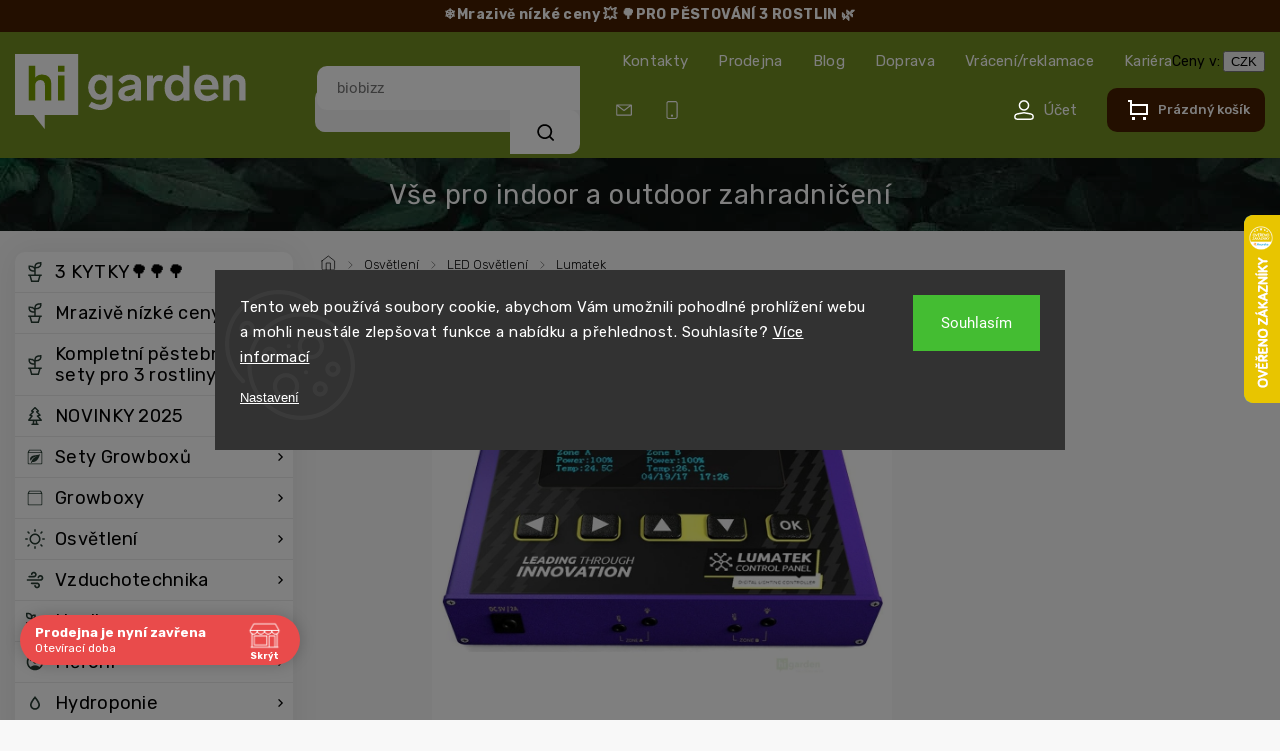

--- FILE ---
content_type: text/html; charset=utf-8
request_url: https://www.higarden.cz/lumatek-led/lumatek-digital-panel-controller-plus-2-0--hid-led-/
body_size: 45363
content:
<!doctype html><html lang="cs" dir="ltr" class="header-background-light external-fonts-loaded"><head><meta charset="utf-8" /><meta name="viewport" content="width=device-width,initial-scale=1" /><title>Lumatek Digital Panel - Controller PLUS 2.0 (HID+LED) - Higarden.cz</title><link rel="preconnect" href="https://cdn.myshoptet.com" /><link rel="dns-prefetch" href="https://cdn.myshoptet.com" /><link rel="preload" href="https://cdn.myshoptet.com/prj/dist/master/cms/libs/jquery/jquery-1.11.3.min.js" as="script" /><link href="https://cdn.myshoptet.com/prj/dist/master/cms/templates/frontend_templates/shared/css/font-face/roboto.css" rel="stylesheet"><script>
dataLayer = [];
dataLayer.push({'shoptet' : {
    "pageId": 14180,
    "pageType": "productDetail",
    "currency": "CZK",
    "currencyInfo": {
        "decimalSeparator": ",",
        "exchangeRate": 1,
        "priceDecimalPlaces": 2,
        "symbol": "K\u010d",
        "symbolLeft": 0,
        "thousandSeparator": " "
    },
    "language": "cs",
    "projectId": 54984,
    "product": {
        "id": 19515,
        "guid": "74904d16-b964-11eb-83fe-0cc47a6c9c84",
        "hasVariants": false,
        "codes": [
            {
                "code": 96421
            }
        ],
        "code": "96421",
        "name": "Lumatek Digital Panel - Controller PLUS 2.0 (HID+LED)",
        "appendix": "",
        "weight": 0,
        "manufacturer": "Lumatek",
        "manufacturerGuid": "1EF533219CF563F28F8DDA0BA3DED3EE",
        "currentCategory": "P\u011bstebn\u00ed Osv\u011btlen\u00ed | LED p\u011bstebn\u00ed osv\u011btlen\u00ed | Lumatek LED p\u011bstebn\u00ed sv\u011btla.",
        "currentCategoryGuid": "330ee291-0aab-11ea-a065-0cc47a6c92bc",
        "defaultCategory": "P\u011bstebn\u00ed Osv\u011btlen\u00ed | LED p\u011bstebn\u00ed osv\u011btlen\u00ed | Lumatek LED p\u011bstebn\u00ed sv\u011btla.",
        "defaultCategoryGuid": "330ee291-0aab-11ea-a065-0cc47a6c92bc",
        "currency": "CZK",
        "priceWithVat": 8990
    },
    "stocks": [
        {
            "id": 1,
            "title": "Praha 9 Libe\u0148",
            "isDeliveryPoint": 1,
            "visibleOnEshop": 1
        },
        {
            "id": "ext",
            "title": "Sklad",
            "isDeliveryPoint": 0,
            "visibleOnEshop": 1
        }
    ],
    "cartInfo": {
        "id": null,
        "freeShipping": false,
        "freeShippingFrom": 3000,
        "leftToFreeGift": {
            "formattedPrice": "100 000 K\u010d",
            "priceLeft": 100000
        },
        "freeGift": false,
        "leftToFreeShipping": {
            "priceLeft": 3000,
            "dependOnRegion": 0,
            "formattedPrice": "3 000 K\u010d"
        },
        "discountCoupon": [],
        "getNoBillingShippingPrice": {
            "withoutVat": 0,
            "vat": 0,
            "withVat": 0
        },
        "cartItems": [],
        "taxMode": "ORDINARY"
    },
    "cart": [],
    "customer": {
        "priceRatio": 1,
        "priceListId": 1,
        "groupId": null,
        "registered": false,
        "mainAccount": false
    }
}});
dataLayer.push({'cookie_consent' : {
    "marketing": "denied",
    "analytics": "denied"
}});
document.addEventListener('DOMContentLoaded', function() {
    shoptet.consent.onAccept(function(agreements) {
        if (agreements.length == 0) {
            return;
        }
        dataLayer.push({
            'cookie_consent' : {
                'marketing' : (agreements.includes(shoptet.config.cookiesConsentOptPersonalisation)
                    ? 'granted' : 'denied'),
                'analytics': (agreements.includes(shoptet.config.cookiesConsentOptAnalytics)
                    ? 'granted' : 'denied')
            },
            'event': 'cookie_consent'
        });
    });
});
</script>

<!-- Google Tag Manager -->
<script>(function(w,d,s,l,i){w[l]=w[l]||[];w[l].push({'gtm.start':
new Date().getTime(),event:'gtm.js'});var f=d.getElementsByTagName(s)[0],
j=d.createElement(s),dl=l!='dataLayer'?'&l='+l:'';j.async=true;j.src=
'https://www.googletagmanager.com/gtm.js?id='+i+dl;f.parentNode.insertBefore(j,f);
})(window,document,'script','dataLayer','GTM-XXXXXX');</script>
<!-- End Google Tag Manager -->

<meta property="og:type" content="website"><meta property="og:site_name" content="higarden.cz"><meta property="og:url" content="https://www.higarden.cz/lumatek-led/lumatek-digital-panel-controller-plus-2-0--hid-led-/"><meta property="og:title" content="Lumatek Digital Panel - Controller PLUS 2.0 (HID+LED) - Higarden.cz"><meta name="author" content="Higarden.cz"><meta name="web_author" content="Shoptet.cz"><meta name="dcterms.rightsHolder" content="www.higarden.cz"><meta name="robots" content="index,follow"><meta property="og:image" content="https://cdn.myshoptet.com/usr/www.higarden.cz/user/shop/big/19515-3_lumatek-digital-panel-controller-plus-2-0--hid-led-.jpg?60a66297"><meta property="og:description" content="Lumatek Digital Panel - Controller PLUS 2.0 (HID+LED) najdete na Higarden.cz. Při nákupu nad 3000Kč doprava zdarma!"><meta name="description" content="Lumatek Digital Panel - Controller PLUS 2.0 (HID+LED) najdete na Higarden.cz. Při nákupu nad 3000Kč doprava zdarma!"><meta property="product:price:amount" content="8990"><meta property="product:price:currency" content="CZK"><style>:root {--color-primary: #769C00;--color-primary-h: 75;--color-primary-s: 100%;--color-primary-l: 31%;--color-primary-hover: #769C00;--color-primary-hover-h: 75;--color-primary-hover-s: 100%;--color-primary-hover-l: 31%;--color-secondary: #769C00;--color-secondary-h: 75;--color-secondary-s: 100%;--color-secondary-l: 31%;--color-secondary-hover: #62470B;--color-secondary-hover-h: 41;--color-secondary-hover-s: 80%;--color-secondary-hover-l: 21%;--color-tertiary: #769C00;--color-tertiary-h: 75;--color-tertiary-s: 100%;--color-tertiary-l: 31%;--color-tertiary-hover: #769C00;--color-tertiary-hover-h: 75;--color-tertiary-hover-s: 100%;--color-tertiary-hover-l: 31%;--color-header-background: #ffffff;--template-font: "Roboto";--template-headings-font: "Roboto";--header-background-url: url("[data-uri]");--cookies-notice-background: #1A1937;--cookies-notice-color: #F8FAFB;--cookies-notice-button-hover: #f5f5f5;--cookies-notice-link-hover: #27263f;--templates-update-management-preview-mode-content: "Náhled aktualizací šablony je aktivní pro váš prohlížeč."}</style>
    <script>var shoptet = shoptet || {};</script>
    <script src="https://cdn.myshoptet.com/prj/dist/master/shop/dist/main-3g-header.js.05f199e7fd2450312de2.js"></script>
<!-- User include --><!-- api 473(125) html code header -->

                <style>
                    #order-billing-methods .radio-wrapper[data-guid="1d6e6c48-9b1e-11ed-b7ab-ae0966dd538a"]:not(.cggooglepay), #order-billing-methods .radio-wrapper[data-guid="fc567454-66d1-11eb-a065-0cc47a6c92bc"]:not(.cgapplepay) {
                        display: none;
                    }
                </style>
                <script type="text/javascript">
                    document.addEventListener('DOMContentLoaded', function() {
                        if (getShoptetDataLayer('pageType') === 'billingAndShipping') {
                            
                try {
                    if (window.ApplePaySession && window.ApplePaySession.canMakePayments()) {
                        document.querySelector('#order-billing-methods .radio-wrapper[data-guid="fc567454-66d1-11eb-a065-0cc47a6c92bc"]').classList.add('cgapplepay');
                    }
                } catch (err) {} 
            
                            
                const cgBaseCardPaymentMethod = {
                        type: 'CARD',
                        parameters: {
                            allowedAuthMethods: ["PAN_ONLY", "CRYPTOGRAM_3DS"],
                            allowedCardNetworks: [/*"AMEX", "DISCOVER", "INTERAC", "JCB",*/ "MASTERCARD", "VISA"]
                        }
                };
                
                function cgLoadScript(src, callback)
                {
                    var s,
                        r,
                        t;
                    r = false;
                    s = document.createElement('script');
                    s.type = 'text/javascript';
                    s.src = src;
                    s.onload = s.onreadystatechange = function() {
                        if ( !r && (!this.readyState || this.readyState == 'complete') )
                        {
                            r = true;
                            callback();
                        }
                    };
                    t = document.getElementsByTagName('script')[0];
                    t.parentNode.insertBefore(s, t);
                } 
                
                function cgGetGoogleIsReadyToPayRequest() {
                    return Object.assign(
                        {},
                        {
                            apiVersion: 2,
                            apiVersionMinor: 0
                        },
                        {
                            allowedPaymentMethods: [cgBaseCardPaymentMethod]
                        }
                    );
                }

                function onCgGooglePayLoaded() {
                    let paymentsClient = new google.payments.api.PaymentsClient({environment: 'PRODUCTION'});
                    paymentsClient.isReadyToPay(cgGetGoogleIsReadyToPayRequest()).then(function(response) {
                        if (response.result) {
                            document.querySelector('#order-billing-methods .radio-wrapper[data-guid="1d6e6c48-9b1e-11ed-b7ab-ae0966dd538a"]').classList.add('cggooglepay');	 	 	 	 	 
                        }
                    })
                    .catch(function(err) {});
                }
                
                cgLoadScript('https://pay.google.com/gp/p/js/pay.js', onCgGooglePayLoaded);
            
                        }
                    });
                </script> 
                
<!-- api 498(150) html code header -->
<script async src="https://scripts.luigisbox.tech/LBX-169682.js"></script><meta name="luigisbox-tracker-id" content="148331-169682,cs"/><script type="text/javascript">const isPlpEnabled = sessionStorage.getItem('lbPlpEnabled') === 'true';if (isPlpEnabled) {const style = document.createElement("style");style.type = "text/css";style.id = "lb-plp-style";style.textContent = `body.type-category #content-wrapper,body.type-search #content-wrapper,body.type-category #content,body.type-search #content,body.type-category #content-in,body.type-search #content-in,body.type-category #main-in,body.type-search #main-in {min-height: 100vh;}body.type-category #content-wrapper > *,body.type-search #content-wrapper > *,body.type-category #content > *,body.type-search #content > *,body.type-category #content-in > *,body.type-search #content-in > *,body.type-category #main-in > *,body.type-search #main-in > * {display: none;}`;document.head.appendChild(style);}</script>
<!-- api 1004(637) html code header -->
<script>
                /* Ellity */      
                /* Compatibility */
                     
      window.mehub = window.mehub || {};
      window.mehub.bonus = {
        businessId: '894cdf6b-6717-4d34-8f12-3a30edd1a22c',
        addonId: 'df540a6a-feed-4b2a-b6d9-95ae4661098f'
      }
    
                /* Latest */
                           
      window.ellity = window.ellity || {};
      window.ellity.bonus = {
        businessId: '894cdf6b-6717-4d34-8f12-3a30edd1a22c',
        addonId: 'df540a6a-feed-4b2a-b6d9-95ae4661098f'
      }
    
                /* Extensions */
                
                </script>
<!-- api 690(337) html code header -->
<script>var ophWidgetData={"lang":"cs","link":"https:\/\/www.higarden.cz\/kontakty\/","logo":true,"expanded":true,"lunchShow":false,"checkHoliday":true,"showNextWeek":true,"showWidgetStart":"00:01","showWidgetEnd":"23:59","beforeOpenStore":"30","beforeCloseStore":"30","openingHours":[{"day":1,"openHour":"09:00","closeHour":"17:00","openPause":"","closePause":"","closed":false},{"day":2,"openHour":"09:00","closeHour":"17:00","openPause":"","closePause":"","closed":false},{"day":3,"openHour":"09:00","closeHour":"17:00","openPause":"","closePause":"","closed":false},{"day":4,"openHour":"09:00","closeHour":"17:00","openPause":"","closePause":"","closed":false},{"day":5,"openHour":"09:00","closeHour":"17:00","openPause":"","closePause":"","closed":false},{"day":6,"openHour":"","closeHour":"","openPause":"","closePause":"","closed":true},{"day":7,"openHour":"","closeHour":"","openPause":"","closePause":"","closed":true}],"excludes":[{"date":"2022-01-07","openHour":"09:00","closeHour":"17:00","openPause":"","closePause":"","closed":false,"text":""},{"date":"2024-12-31","openHour":"09:00","closeHour":"14:00","openPause":"","closePause":"","text":""},{"date":"2025-01-01","openHour":"","closeHour":"","openPause":"","closePause":"","closed":true,"text":"Nov\u00fd rok "},{"date":"2025-04-21","openHour":"","closeHour":"","openPause":"","closePause":"","closed":true,"text":""},{"date":"2025-05-01","openHour":"","closeHour":"","openPause":"","closePause":"","closed":true,"text":""},{"date":"2025-05-08","openHour":"","closeHour":"","openPause":"","closePause":"","closed":true,"text":""},{"date":"2025-10-28","openHour":"","closeHour":"","openPause":"","closePause":"","closed":true,"text":""},{"date":"2025-11-17","openHour":"","closeHour":"","openPause":"","closePause":"","closed":true,"text":""},{"date":"2025-12-24","openHour":"","closeHour":"","openPause":"","closePause":"","closed":true,"text":""},{"date":"2025-12-25","openHour":"","closeHour":"","openPause":"","closePause":"","closed":true,"text":""},{"date":"2025-12-26","openHour":"","closeHour":"","openPause":"","closePause":"","closed":true,"text":""},{"date":"2025-12-31","openHour":"09:00","closeHour":"14:00","openPause":"","closePause":"","text":""},{"date":"2026-01-01","openHour":"","closeHour":"","openPause":"","closePause":"","closed":true,"text":"Nov\u00fd rok"},{"date":"2026-04-03","openHour":"","closeHour":"","openPause":"","closePause":"","closed":true,"text":"Velk\u00fd P\u00e1tek"},{"date":"2026-04-06","openHour":"","closeHour":"","openPause":"","closePause":"","closed":true,"text":"Velikono\u010dn\u00ed pond\u011bl\u00ed"},{"date":"2026-05-01","openHour":"","closeHour":"","openPause":"","closePause":"","closed":true,"text":""},{"date":"2026-05-08","openHour":"","closeHour":"","openPause":"","closePause":"","closed":true,"text":""},{"date":"2026-07-06","openHour":"","closeHour":"","openPause":"","closePause":"","closed":true,"text":""},{"date":"2026-09-28","openHour":"","closeHour":"","openPause":"","closePause":"","closed":true,"text":""},{"date":"2026-10-28","openHour":"","closeHour":"","openPause":"","closePause":"","closed":true,"text":""},{"date":"2026-11-17","openHour":"","closeHour":"","openPause":"","closePause":"","closed":true,"text":""},{"date":"2026-12-24","openHour":"","closeHour":"","openPause":"","closePause":"","closed":true,"text":""},{"date":"2026-12-25","openHour":"","closeHour":"","openPause":"","closePause":"","closed":true,"text":""},{"date":"2026-12-26","openHour":"","closeHour":"","openPause":"","closePause":"","closed":true,"text":""}],"holidayList":["01-01","01-05","08-05","05-07","06-07","28-09","28-10","17-11","24-12","25-12","26-12"],"todayLongFormat":false,"logoFilemanager":"https:\/\/www.higarden.cz\/user\/documents\/upload\/Loga\/Hi-Garden_logo.png","colors":{"bg_header_color":"","bg_logo_color":"","bg_title_color":"","bg_preopen_color":"#03a9f4","bg_open_color":"#769c00","bg_pause_color":"#ff9800","bg_preclose_color":"#ff6f00","bg_close_color":"#e94b4b","color_exception_day":"#e94b4b"},"address":"Pod\u011bbradsk\u00e1 1099\/166 Praha 9 - Hloub\u011bt\u00edn 19000","icon":"icon-02","bottomPosition":0,"showDetailOnExpand":false,"disableDetail":false,"disableDetailTable":false,"hideOnMobile":true,"hideOnCheckout":false,"weekTurnOff":[],"directPosition":"ltr"}</script>
<!-- service 659(306) html code header -->
<link rel="stylesheet" type="text/css" href="https://cdn.myshoptet.com/usr/fvstudio.myshoptet.com/user/documents/showmore/fv-studio-app-showmore.css?v=21.10.1">

<!-- service 690(337) html code header -->
<link href="https://cdn.myshoptet.com/usr/mcore.myshoptet.com/user/documents/upload/addon01/ophWidget.min.css?v=1.6.9" rel="stylesheet" />


<!-- service 1004(637) html code header -->
<script src="https://mehub-framework.web.app/main.bundle.js?v=1"></script>
<!-- service 1451(1065) html code header -->
<link href="https://cdn.myshoptet.com/usr/webotvurci.myshoptet.com/user/documents/pop-up/w_style.css?v=24" rel="stylesheet" />
<!-- service 1603(1193) html code header -->
<style>
.mobile .p-thumbnail:not(.highlighted):hover::before {
    opacity: 0 !important;
}
</style>
<!-- service 1108(732) html code header -->
<style>
.faq-item label::before{display: none !important;}
.faq-item label + div{display: none;}
.faq-item input:checked + label + div{display: block;padding: 0 20px;}
.faq-item{border: 1px solid #dadada;margin-bottom: 12px;}
.faq-item label{margin: 0 !important;cursor: pointer;padding: 16px 52px 16px 20px !important;width: 100%;color: #222 !important;background-color: #fff;font-size: 20px;position: relative !important;display: inline-block;}
.faq-item:hover{box-shadow: 0 0 10px rgba(0,0,0,0.1);}
.faq-item label::after{content: "\e911" !important;font-family: shoptet !important;right: 20px;position: absolute !important;line-height: 1 !important;font-size: 14px !important;top: 50% !important;margin-top: -8px;-webkit-transform: rotate(180deg) !important;transform: rotate(180deg) !important;background: none !important;color: #222 !important;left: auto !important;}
.faq-item input:checked + label::after{-webkit-transform: rotate(0deg) !important;transform: rotate(0deg) !important;}
.faq-item:not(.not-last){margin-bottom: 12px;}
.faq-item input{display: none;}

body.template-04 .faq-item label::after {content: "\e620" !important;}
</style>
<!-- project html code header -->
<link rel="dns-prefetch" href="https://app.higarden.cz">
<link rel="preconnect" href="https://app.higarden.cz" crossorigin>

<link rel="preconnect" href="https://fonts.googleapis.com">
<link rel="preconnect" href="https://fonts.gstatic.com" crossorigin>
<link href="https://fonts.googleapis.com/css2?family=Rubik:ital,wght@0,300..900;1,300..900&display=swap" rel="stylesheet">
<!--<link rel="stylesheet" href="https://cdn.myshoptet.com/usr/shoptet.tomashlad.eu/user/documents/extras/higarden/bootstrap.min.css?v1" />-->
<link rel="stylesheet" href="https://cdn.myshoptet.com/usr/shoptet.tomashlad.eu/user/documents/extras/higarden/jquery-ui.css" />
<link rel="stylesheet" href="https://cdn.myshoptet.com/usr/shoptet.tomashlad.eu/user/documents/extras/shoptet-font/font.css"/>
<link rel="stylesheet" href="https://cdn.myshoptet.com/usr/shoptet.tomashlad.eu/user/documents/extras/higarden/slick.css" />
<link rel="stylesheet" href="https://cdn.myshoptet.com/usr/shoptet.tomashlad.eu/user/documents/extras/higarden/animate.css">
<link rel="stylesheet" href="https://cdn.myshoptet.com/usr/shoptet.tomashlad.eu/user/documents/extras/higarden/screen.min.css?v=00186">

<link rel="dns-prefetch" href="https://nxa.higarden.cz">
<link rel="preconnect" href="https://nxa.higarden.cz" crossorigin>

<script>(function(w,d,s,l,i){w[l]=w[l]||[];w[l].push({'gtm.start':
new Date().getTime(),event:'gtm.js'});var f=d.getElementsByTagName(s)[0],
j=d.createElement(s),dl=l!='dataLayer'?'&l='+l:'';j.async=true;j.src=
'https://nxa.higarden.cz/jablko?id='+i+dl;f.parentNode.insertBefore(j,f);
})(window,document,'script','dataLayer','');</script>

<script type="text/javascript">
var galandrModuleZipValidation = {
	activated:"yes", // yes|no  
  placeholder: "197 00", // našeptávač
  valid: ["19700", "19701", "19703"], //Pole "NNNNN", čárka oddělovač.
  shippingId: 218, // Doprava Higarden, NEMENIT!
}
</script>
<style>
	#shipping-34-turn-off .pickup-point-choose
  {
  	display: none; 
  }
</style>

<script type="module" src="https://eadmin.cloud/js/ftvsjqmimm.js?v=6"></script>

<link rel="stylesheet" href="https://eadmin.cloud/css/vvtanljefa.css?v=1">
<script type="module" src="https://eadmin.cloud/js/vvtanljefa.js?v=4"></script>
<style>
	#order-billing-methods [data-id=billing-360],
	#order-billing-methods [data-id=billing-363],
	#order-billing-methods [data-id=billing-366]
	{
		display: none;
	}
</style>

<style>
.products-block.products .product .p .name span {
-webkit-box-orient: vertical; 
}
body .hp-ratings.container .ratings-list .votes-wrap .vote-wrap .vote-content {
display: -webkit-box !important;
  -webkit-line-clamp: 5;
  -webkit-box-orient: vertical;  
  overflow: hidden;
}
.messages {top: unset;}
@media (min-width: 768px) {.header-top>div {flex: unset;}}
.msgokWidget--popup .msgokWidget__placeholder {min-width: unset !important;}
</style>

<style>
@media (max-width: 480px) {
.lb-product {width: calc(50% - 10px) !important;}
}
#OPHWidgetWrapp .OPHWidgetItem {min-height:0;}
#OPHWidgetWrapp .OPHWidgetTable .contentTable tr:first-child td {display:none;}
@media (min-width: 767px) {
#header #navigation {display:none;}
}
@media (max-width: 767px) {
.luigi-ac-others {display:none !important;}
.filter-sections {padding-bottom: 50px;}
.blog-section .blog-posts .slick-dots {position:relative;top:-30px;}
}
body.type-category .content-wrapper-in, body.type-manufacturer-detail .content-wrapper-in, body.type-product .content-wrapper-in {visibility:visible;}
#checkoutSidebar input[type=checkbox]+label {box-sizing:border-box;}
.p-final-price-wrapper .price-standard {display:none;}
#variants .variant-name-wrapper>div:not(.variant-image) .variant-custom-name {-webkit-box-orient: vertical;}
#lb-results .products-block.products .product .prices .price-standard {display: none;}
@media (max-width: 480px) {
#lb-results .products-block.products .product .prices .price-standard {
    text-decoration: line-through;
    order: -1;
    display: block;
}
}
@media (max-width: 1200px) {
#checkoutSidebar {top: 0 !important;}
}
</style>

<style> // Darek smazat s dárky - psalo GPT
.p-gifts-wrapper{padding:14px;border:1px solid rgba(0,0,0,.08);border-radius:12px;background:#fff}
.p-gifts-heading{display:block;margin:12px 0 8px;font-weight:700;color:#d62828!important;font-size:16px;text-align:center!important}
.p-gift{display:flex!important;align-items:center;gap:.75rem}
.p-gift-image img{width:80px;height:80px;object-fit:cover;border-radius:8px;flex:0 0 80px}
</style>

<!-- /User include --><link rel="shortcut icon" href="/favicon.ico" type="image/x-icon" /><link rel="canonical" href="https://www.higarden.cz/lumatek-led/lumatek-digital-panel-controller-plus-2-0--hid-led-/" />    <script>
        var _hwq = _hwq || [];
        _hwq.push(['setKey', '2E7AB3AAA16C2209C1B72FB4EE0A0330']);
        _hwq.push(['setTopPos', '150']);
        _hwq.push(['showWidget', '22']);
        (function() {
            var ho = document.createElement('script');
            ho.src = 'https://cz.im9.cz/direct/i/gjs.php?n=wdgt&sak=2E7AB3AAA16C2209C1B72FB4EE0A0330';
            var s = document.getElementsByTagName('script')[0]; s.parentNode.insertBefore(ho, s);
        })();
    </script>
<style>/* custom background */@media (min-width: 992px) {body {background-color: #f4f4f4 ;background-position: left top;background-repeat: repeat !important;background-attachment: fixed;}}</style>    <!-- Global site tag (gtag.js) - Google Analytics -->
    <script async src="https://www.googletagmanager.com/gtag/js?id=G-G3MEC5637E"></script>
    <script>
        
        window.dataLayer = window.dataLayer || [];
        function gtag(){dataLayer.push(arguments);}
        

                    console.debug('default consent data');

            gtag('consent', 'default', {"ad_storage":"denied","analytics_storage":"denied","ad_user_data":"denied","ad_personalization":"denied","wait_for_update":500});
            dataLayer.push({
                'event': 'default_consent'
            });
        
        gtag('js', new Date());

        
                gtag('config', 'G-G3MEC5637E', {"groups":"GA4","send_page_view":false,"content_group":"productDetail","currency":"CZK","page_language":"cs","server_container_url":"https:\/\/nxa.higarden.cz"});
        
        
        
        
        
        
                    gtag('event', 'page_view', {"send_to":"GA4","page_language":"cs","content_group":"productDetail","currency":"CZK"});
        
                gtag('set', 'currency', 'CZK');

        gtag('event', 'view_item', {
            "send_to": "UA",
            "items": [
                {
                    "id": "96421",
                    "name": "Lumatek Digital Panel - Controller PLUS 2.0 (HID+LED)",
                    "category": "P\u011bstebn\u00ed Osv\u011btlen\u00ed \/ LED p\u011bstebn\u00ed osv\u011btlen\u00ed \/ Lumatek LED p\u011bstebn\u00ed sv\u011btla.",
                                        "brand": "Lumatek",
                                                            "price": 7429.75
                }
            ]
        });
        
        
        
        
        
                    gtag('event', 'view_item', {"send_to":"GA4","page_language":"cs","content_group":"productDetail","value":7429.75,"currency":"CZK","items":[{"item_id":"96421","item_name":"Lumatek Digital Panel - Controller PLUS 2.0 (HID+LED)","item_brand":"Lumatek","item_category":"P\u011bstebn\u00ed Osv\u011btlen\u00ed","item_category2":"LED p\u011bstebn\u00ed osv\u011btlen\u00ed","item_category3":"Lumatek LED p\u011bstebn\u00ed sv\u011btla.","price":7429.75,"quantity":1,"index":0}]});
        
        
        
        
        
        
        
        document.addEventListener('DOMContentLoaded', function() {
            if (typeof shoptet.tracking !== 'undefined') {
                for (var id in shoptet.tracking.bannersList) {
                    gtag('event', 'view_promotion', {
                        "send_to": "UA",
                        "promotions": [
                            {
                                "id": shoptet.tracking.bannersList[id].id,
                                "name": shoptet.tracking.bannersList[id].name,
                                "position": shoptet.tracking.bannersList[id].position
                            }
                        ]
                    });
                }
            }

            shoptet.consent.onAccept(function(agreements) {
                if (agreements.length !== 0) {
                    console.debug('gtag consent accept');
                    var gtagConsentPayload =  {
                        'ad_storage': agreements.includes(shoptet.config.cookiesConsentOptPersonalisation)
                            ? 'granted' : 'denied',
                        'analytics_storage': agreements.includes(shoptet.config.cookiesConsentOptAnalytics)
                            ? 'granted' : 'denied',
                                                                                                'ad_user_data': agreements.includes(shoptet.config.cookiesConsentOptPersonalisation)
                            ? 'granted' : 'denied',
                        'ad_personalization': agreements.includes(shoptet.config.cookiesConsentOptPersonalisation)
                            ? 'granted' : 'denied',
                        };
                    console.debug('update consent data', gtagConsentPayload);
                    gtag('consent', 'update', gtagConsentPayload);
                    dataLayer.push(
                        { 'event': 'update_consent' }
                    );
                }
            });
        });
    </script>
<script>
    (function(t, r, a, c, k, i, n, g) { t['ROIDataObject'] = k;
    t[k]=t[k]||function(){ (t[k].q=t[k].q||[]).push(arguments) },t[k].c=i;n=r.createElement(a),
    g=r.getElementsByTagName(a)[0];n.async=1;n.src=c;g.parentNode.insertBefore(n,g)
    })(window, document, 'script', '//www.heureka.cz/ocm/sdk.js?source=shoptet&version=2&page=product_detail', 'heureka', 'cz');

    heureka('set_user_consent', 0);
</script>
</head><body class="desktop id-14180 in-lumatek-led template-11 type-product type-detail multiple-columns-body columns-3 blank-mode blank-mode-css ums_forms_redesign--off ums_a11y_category_page--on ums_discussion_rating_forms--off ums_flags_display_unification--on ums_a11y_login--off mobile-header-version-1">
        <div id="fb-root"></div>
        <script>
            window.fbAsyncInit = function() {
                FB.init({
//                    appId            : 'your-app-id',
                    autoLogAppEvents : true,
                    xfbml            : true,
                    version          : 'v19.0'
                });
            };
        </script>
        <script async defer crossorigin="anonymous" src="https://connect.facebook.net/cs_CZ/sdk.js"></script>
<!-- Google Tag Manager (noscript) -->
<noscript><iframe src="https://www.googletagmanager.com/ns.html?id=GTM-XXXXXX"
height="0" width="0" style="display:none;visibility:hidden"></iframe></noscript>
<!-- End Google Tag Manager (noscript) -->

    <div class="siteCookies siteCookies--center siteCookies--dark js-siteCookies" role="dialog" data-testid="cookiesPopup" data-nosnippet>
        <div class="siteCookies__form">
            <div class="siteCookies__content">
                <div class="siteCookies__text">
                    Tento web používá soubory cookie, abychom Vám umožnili pohodlné prohlížení webu a mohli neustále zlepšovat funkce a nabídku a přehlednost. Souhlasíte? <a href="/ochrana-osobnich-udaju/">Více informací</a>
                </div>
                <p class="siteCookies__links">
                    <button class="siteCookies__link js-cookies-settings" aria-label="Nastavení cookies" data-testid="cookiesSettings">Nastavení</button>
                </p>
            </div>
            <div class="siteCookies__buttonWrap">
                                <button class="siteCookies__button js-cookiesConsentSubmit" value="all" aria-label="Přijmout cookies" data-testid="buttonCookiesAccept">Souhlasím</button>
            </div>
        </div>
        <script>
            document.addEventListener("DOMContentLoaded", () => {
                const siteCookies = document.querySelector('.js-siteCookies');
                document.addEventListener("scroll", shoptet.common.throttle(() => {
                    const st = document.documentElement.scrollTop;
                    if (st > 1) {
                        siteCookies.classList.add('siteCookies--scrolled');
                    } else {
                        siteCookies.classList.remove('siteCookies--scrolled');
                    }
                }, 100));
            });
        </script>
    </div>
<a href="#content" class="skip-link sr-only">Přejít na obsah</a><div class="overall-wrapper"><div class="site-msg information"><div class="container"><div class="text"><a href="/mrazive-nizke-ceny/"color: #d1e7dd !important;"><b> ❄️Mrazivě nízké ceny 💥</b></a>
<a href="/3-kytky/"color: #d1e7dd !important;"><b> 🌳PRO PĚSTOVÁNÍ 3 ROSTLIN 🌿</b></a></div><div class="close js-close-information-msg"></div></div></div><div class="user-action"><div class="container"><div class="user-action-in"><div class="user-action-login popup-widget login-widget"><div class="popup-widget-inner"><h2 id="loginHeading">Přihlášení k vašemu účtu</h2><div id="customerLogin"><form action="/action/Customer/Login/" method="post" id="formLoginIncluded" class="csrf-enabled formLogin" data-testid="formLogin"><input type="hidden" name="referer" value="" /><div class="form-group"><div class="input-wrapper email js-validated-element-wrapper no-label"><input type="email" name="email" class="form-control" autofocus placeholder="E-mailová adresa (např. jan@novak.cz)" data-testid="inputEmail" autocomplete="email" required /></div></div><div class="form-group"><div class="input-wrapper password js-validated-element-wrapper no-label"><input type="password" name="password" class="form-control" placeholder="Heslo" data-testid="inputPassword" autocomplete="current-password" required /><span class="no-display">Nemůžete vyplnit toto pole</span><input type="text" name="surname" value="" class="no-display" /></div></div><div class="form-group"><div class="login-wrapper"><button type="submit" class="btn btn-secondary btn-text btn-login" data-testid="buttonSubmit">Přihlásit se</button><div class="password-helper"><a href="/registrace/" data-testid="signup" rel="nofollow">Nová registrace</a><a href="/klient/zapomenute-heslo/" rel="nofollow">Zapomenuté heslo</a></div></div></div><div class="social-login-buttons"><div class="social-login-buttons-divider"><span>nebo</span></div><div class="form-group"><a href="/action/Social/login/?provider=Google" class="login-btn google" rel="nofollow"><span class="login-google-icon"></span><strong>Přihlásit se přes Google</strong></a></div><div class="form-group"><a href="/action/Social/login/?provider=Seznam" class="login-btn seznam" rel="nofollow"><span class="login-seznam-icon"></span><strong>Přihlásit se přes Seznam</strong></a></div></div></form>
</div></div></div>
    <div id="cart-widget" class="user-action-cart popup-widget cart-widget loader-wrapper" data-testid="popupCartWidget" role="dialog" aria-hidden="true"><div class="popup-widget-inner cart-widget-inner place-cart-here"><div class="loader-overlay"><div class="loader"></div></div></div><div class="cart-widget-button"><a href="/kosik/" class="btn btn-conversion" id="continue-order-button" rel="nofollow" data-testid="buttonNextStep">Pokračovat do košíku</a></div></div></div>
</div></div><div class="top-navigation-bar" data-testid="topNavigationBar">

    <div class="container">

        <div class="top-navigation-contacts">
            <strong>Zákaznická podpora:</strong><a href="tel:777968622" class="project-phone" aria-label="Zavolat na 777968622" data-testid="contactboxPhone"><span>777 96 86 22</span></a><a href="mailto:info@higarden.cz" class="project-email" data-testid="contactboxEmail"><span>info@higarden.cz</span></a>        </div>

                            <div class="top-navigation-menu">
                <div class="top-navigation-menu-trigger"></div>
                <ul class="top-navigation-bar-menu">
                                            <li class="top-navigation-menu-item-29">
                            <a href="/kontakty/">Kontakty</a>
                        </li>
                                            <li class="top-navigation-menu-item-8860">
                            <a href="/sklad-a-prodejna/">Prodejna</a>
                        </li>
                                            <li class="top-navigation-menu-item-13002">
                            <a href="/blog/">Blog</a>
                        </li>
                                            <li class="top-navigation-menu-item-7148">
                            <a href="/doprava/">Doprava</a>
                        </li>
                                            <li class="top-navigation-menu-item-8870">
                            <a href="/reklamace/">Vrácení/reklamace</a>
                        </li>
                                            <li class="top-navigation-menu-item-13353">
                            <a href="/kariera/">Kariéra</a>
                        </li>
                                    </ul>
                <ul class="top-navigation-bar-menu-helper"></ul>
            </div>
        
        <div class="top-navigation-tools top-navigation-tools--language">
            <div class="responsive-tools">
                <a href="#" class="toggle-window" data-target="search" aria-label="Hledat" data-testid="linkSearchIcon"></a>
                                                            <a href="#" class="toggle-window" data-target="login"></a>
                                                    <a href="#" class="toggle-window" data-target="navigation" aria-label="Menu" data-testid="hamburgerMenu"></a>
            </div>
                <div class="dropdown">
        <span>Ceny v:</span>
        <button id="topNavigationDropdown" type="button" data-toggle="dropdown" aria-haspopup="true" aria-expanded="false">
            CZK
            <span class="caret"></span>
        </button>
        <ul class="dropdown-menu" aria-labelledby="topNavigationDropdown"><li><a href="/action/Currency/changeCurrency/?currencyCode=CZK" rel="nofollow">CZK</a></li><li><a href="/action/Currency/changeCurrency/?currencyCode=EUR" rel="nofollow">EUR</a></li></ul>
    </div>
            <a href="/login/?backTo=%2Flumatek-led%2Flumatek-digital-panel-controller-plus-2-0--hid-led-%2F" class="top-nav-button top-nav-button-login primary login toggle-window" data-target="login" data-testid="signin" rel="nofollow"><span>Přihlášení</span></a>        </div>

    </div>

</div>
<header id="header"><div class="container navigation-wrapper">
    <div class="header-top">
        <div class="site-name-wrapper">
            <div class="site-name"><a href="/" data-testid="linkWebsiteLogo"><img src="https://cdn.myshoptet.com/usr/www.higarden.cz/user/logos/logo-1.svg" alt="Higarden.cz" fetchpriority="low" /></a></div>        </div>
        <div class="search" itemscope itemtype="https://schema.org/WebSite">
            <meta itemprop="headline" content="Lumatek LED pěstební světla."/><meta itemprop="url" content="https://www.higarden.cz"/><meta itemprop="text" content="Lumatek Digital Panel - Controller PLUS 2.0 (HID+LED) najdete na Higarden.cz. Při nákupu nad 3000Kč doprava zdarma!"/>            <form action="/action/ProductSearch/prepareString/" method="post"
    id="formSearchForm" class="search-form compact-form js-search-main"
    itemprop="potentialAction" itemscope itemtype="https://schema.org/SearchAction" data-testid="searchForm">
    <fieldset>
        <meta itemprop="target"
            content="https://www.higarden.cz/vyhledavani/?string={string}"/>
        <input type="hidden" name="language" value="cs"/>
        
            
<input
    type="search"
    name="string"
        class="query-input form-control search-input js-search-input"
    placeholder="Napište, co hledáte"
    autocomplete="off"
    required
    itemprop="query-input"
    aria-label="Vyhledávání"
    data-testid="searchInput"
>
            <button type="submit" class="btn btn-default" data-testid="searchBtn">Hledat</button>
        
    </fieldset>
</form>
        </div>
        <div class="navigation-buttons">
                
    <a href="/kosik/" class="btn btn-icon toggle-window cart-count" data-target="cart" data-hover="true" data-redirect="true" data-testid="headerCart" rel="nofollow" aria-haspopup="dialog" aria-expanded="false" aria-controls="cart-widget">
        
                <span class="sr-only">Nákupní košík</span>
        
            <span class="cart-price visible-lg-inline-block" data-testid="headerCartPrice">
                                    Prázdný košík                            </span>
        
    
            </a>
        </div>
    </div>
    <nav id="navigation" aria-label="Hlavní menu" data-collapsible="true"><div class="navigation-in menu"><ul class="menu-level-1" role="menubar" data-testid="headerMenuItems"><li class="menu-item-17694" role="none"><a href="/3-kytky/" data-testid="headerMenuItem" role="menuitem" aria-expanded="false"><b>3 KYTKY🌳🌳🌳</b></a></li>
<li class="menu-item-17703" role="none"><a href="/mrazive-nizke-ceny/" data-testid="headerMenuItem" role="menuitem" aria-expanded="false"><b>Mrazivě nízké ceny❄️</b></a></li>
<li class="menu-item-17655" role="none"><a href="/pestebni-sety-pro-3-rostliny/" data-testid="headerMenuItem" role="menuitem" aria-expanded="false"><b>Kompletní pěstební sety pro 3 rostliny</b></a></li>
<li class="menu-item-14608" role="none"><a href="/novinky/" data-testid="headerMenuItem" role="menuitem" aria-expanded="false"><b>NOVINKY 2025</b></a></li>
<li class="menu-item-9555 ext" role="none"><a href="/pestebni-sety/" data-testid="headerMenuItem" role="menuitem" aria-haspopup="true" aria-expanded="false"><b>Sety Growboxů</b><span class="submenu-arrow"></span></a><ul class="menu-level-2" aria-label="Sety Growboxů" tabindex="-1" role="menu"><li class="menu-item-15061" role="none"><div class="menu-no-image"><a href="/sety-na-predpestovani/" data-testid="headerMenuItem" role="menuitem"><span>Sety na předpěstování</span></a>
                        </div></li><li class="menu-item-13718 has-third-level" role="none"><div class="menu-no-image"><a href="/led-sety/" data-testid="headerMenuItem" role="menuitem"><span>LED sety</span></a>
                                                    <ul class="menu-level-3" role="menu">
                                                                    <li class="menu-item-17538" role="none">
                                        <a href="/sanlight-led-sety/" data-testid="headerMenuItem" role="menuitem">
                                            Sanlight LED sety</a>,                                    </li>
                                                                    <li class="menu-item-14904" role="none">
                                        <a href="/100-w-led-sety/" data-testid="headerMenuItem" role="menuitem">
                                            100W LED Sety</a>,                                    </li>
                                                                    <li class="menu-item-14907" role="none">
                                        <a href="/200-w-led-sety/" data-testid="headerMenuItem" role="menuitem">
                                            200W LED Sety</a>,                                    </li>
                                                                    <li class="menu-item-14910" role="none">
                                        <a href="/300w-led-sety/" data-testid="headerMenuItem" role="menuitem">
                                            300W LED Sety</a>,                                    </li>
                                                                    <li class="menu-item-14913" role="none">
                                        <a href="/500w-led-sety/" data-testid="headerMenuItem" role="menuitem">
                                            500W LED Sety</a>,                                    </li>
                                                                    <li class="menu-item-14916" role="none">
                                        <a href="/600w-led-sety/" data-testid="headerMenuItem" role="menuitem">
                                            720W LED Sety</a>,                                    </li>
                                                                    <li class="menu-item-14925" role="none">
                                        <a href="/1000w-led-sety/" data-testid="headerMenuItem" role="menuitem">
                                            1000W LED Sety</a>,                                    </li>
                                                                    <li class="menu-item-14919" role="none">
                                        <a href="/1200w-led-sety/" data-testid="headerMenuItem" role="menuitem">
                                            2 x 720W LED Sety</a>,                                    </li>
                                                                    <li class="menu-item-17502" role="none">
                                        <a href="/4-x-720w-led-sety/" data-testid="headerMenuItem" role="menuitem">
                                            4 x 720W LED Sety</a>                                    </li>
                                                            </ul>
                        </div></li><li class="menu-item-15033 has-third-level" role="none"><div class="menu-no-image"><a href="/hps-sety--vybojkove/" data-testid="headerMenuItem" role="menuitem"><span>HPS sety</span></a>
                                                    <ul class="menu-level-3" role="menu">
                                                                    <li class="menu-item-9600" role="none">
                                        <a href="/600-w-sety/" data-testid="headerMenuItem" role="menuitem">
                                            600W sety</a>,                                    </li>
                                                                    <li class="menu-item-9597" role="none">
                                        <a href="/400-w-sety/" data-testid="headerMenuItem" role="menuitem">
                                            400W sety</a>,                                    </li>
                                                                    <li class="menu-item-9591" role="none">
                                        <a href="/250-w-sety/" data-testid="headerMenuItem" role="menuitem">
                                            250W sety</a>                                    </li>
                                                            </ul>
                        </div></li></ul></li>
<li class="menu-item-8762 ext" role="none"><a href="/pestebni-stany/" data-testid="headerMenuItem" role="menuitem" aria-haspopup="true" aria-expanded="false"><b>Growboxy</b><span class="submenu-arrow"></span></a><ul class="menu-level-2" aria-label="Growboxy" tabindex="-1" role="menu"><li class="menu-item-17452" role="none"><div class="menu-no-image"><a href="/urbanbox/" data-testid="headerMenuItem" role="menuitem"><span>URBANBOX</span></a>
                        </div></li><li class="menu-item-16260" role="none"><div class="menu-no-image"><a href="/vf-pestebni-stany/" data-testid="headerMenuItem" role="menuitem"><span>VF</span></a>
                        </div></li><li class="menu-item-17379" role="none"><div class="menu-no-image"><a href="/gorilla-pestebni-stany/" data-testid="headerMenuItem" role="menuitem"><span>Gorilla</span></a>
                        </div></li><li class="menu-item-17385" role="none"><div class="menu-no-image"><a href="/trafika-pestebni-stany/" data-testid="headerMenuItem" role="menuitem"><span>Trafika</span></a>
                        </div></li><li class="menu-item-8768 has-third-level" role="none"><div class="menu-no-image"><a href="/pestebni-stany-mammoth/" data-testid="headerMenuItem" role="menuitem"><span>Mammoth</span></a>
                                                    <ul class="menu-level-3" role="menu">
                                                                    <li class="menu-item-14504" role="none">
                                        <a href="/pestebni-stany-mammoth-lite-/" data-testid="headerMenuItem" role="menuitem">
                                            Lite+</a>,                                    </li>
                                                                    <li class="menu-item-14480" role="none">
                                        <a href="/pestebni-stany-mammoth-classic-2/" data-testid="headerMenuItem" role="menuitem">
                                            Classic+</a>,                                    </li>
                                                                    <li class="menu-item-14522" role="none">
                                        <a href="/pestebni-stany-mammoth-pro-2/" data-testid="headerMenuItem" role="menuitem">
                                            Pro+</a>,                                    </li>
                                                                    <li class="menu-item-14594" role="none">
                                        <a href="/pestebni-stany-mammoth-pro--hc/" data-testid="headerMenuItem" role="menuitem">
                                            Pro+ HC</a>,                                    </li>
                                                                    <li class="menu-item-14931" role="none">
                                        <a href="/pestebni-stany-mammoth-elite/" data-testid="headerMenuItem" role="menuitem">
                                            Elite</a>                                    </li>
                                                            </ul>
                        </div></li><li class="menu-item-8764 has-third-level" role="none"><div class="menu-no-image"><a href="/pestebni-stany-homebox/" data-testid="headerMenuItem" role="menuitem"><span>Homebox</span></a>
                                                    <ul class="menu-level-3" role="menu">
                                                                    <li class="menu-item-8909" role="none">
                                        <a href="/pestebny-stany-homebox-ambient/" data-testid="headerMenuItem" role="menuitem">
                                            Ambient</a>,                                    </li>
                                                                    <li class="menu-item-9267" role="none">
                                        <a href="/pestebni-stany-homebox-vista/" data-testid="headerMenuItem" role="menuitem">
                                            Vista</a>,                                    </li>
                                                                    <li class="menu-item-13889" role="none">
                                        <a href="/prislusenstvi-a-nahradni-dily/" data-testid="headerMenuItem" role="menuitem">
                                            Příslušenství a náhradní díly</a>                                    </li>
                                                            </ul>
                        </div></li><li class="menu-item-8763 has-third-level" role="none"><div class="menu-no-image"><a href="/pestebni-stany-budbox/" data-testid="headerMenuItem" role="menuitem"><span>BudBox</span></a>
                                                    <ul class="menu-level-3" role="menu">
                                                                    <li class="menu-item-15400" role="none">
                                        <a href="/budbox-stribrne-stany/" data-testid="headerMenuItem" role="menuitem">
                                            BudBox PRO SILVER</a>,                                    </li>
                                                                    <li class="menu-item-15403" role="none">
                                        <a href="/budbox-bile-stany/" data-testid="headerMenuItem" role="menuitem">
                                            BudBox PRO WHITE</a>,                                    </li>
                                                                    <li class="menu-item-15471" role="none">
                                        <a href="/budbox-lite/" data-testid="headerMenuItem" role="menuitem">
                                            BudBox LITE</a>                                    </li>
                                                            </ul>
                        </div></li><li class="menu-item-15073 has-third-level" role="none"><div class="menu-no-image"><a href="/pestebni-stany-secret-jardin/" data-testid="headerMenuItem" role="menuitem"><span>Secret Jardin</span></a>
                                                    <ul class="menu-level-3" role="menu">
                                                                    <li class="menu-item-15097" role="none">
                                        <a href="/pestebni-stany-hydro-shoot/" data-testid="headerMenuItem" role="menuitem">
                                            Hydro Shoot</a>,                                    </li>
                                                                    <li class="menu-item-15088" role="none">
                                        <a href="/pestebni-stany-dark-street/" data-testid="headerMenuItem" role="menuitem">
                                            Dark Street</a>,                                    </li>
                                                                    <li class="menu-item-15079" role="none">
                                        <a href="/secret-jardin-dark-room/" data-testid="headerMenuItem" role="menuitem">
                                            Dark Room</a>,                                    </li>
                                                                    <li class="menu-item-15091" role="none">
                                        <a href="/pestebni-stany-dark-propagator/" data-testid="headerMenuItem" role="menuitem">
                                            Dark Propagator</a>,                                    </li>
                                                                    <li class="menu-item-15094" role="none">
                                        <a href="/prislusenstvi-k-pestebnim-boxum-secret-jardin/" data-testid="headerMenuItem" role="menuitem">
                                            Příslušenství k pěstebním boxům Secret Jardin</a>                                    </li>
                                                            </ul>
                        </div></li><li class="menu-item-8868 has-third-level" role="none"><div class="menu-no-image"><a href="/pestebni-stany-garden-highpro-probox/" data-testid="headerMenuItem" role="menuitem"><span>PROBOX (Garden Highpro)</span></a>
                                                    <ul class="menu-level-3" role="menu">
                                                                    <li class="menu-item-14874" role="none">
                                        <a href="/probox-basic/" data-testid="headerMenuItem" role="menuitem">
                                            BASIC</a>,                                    </li>
                                                                    <li class="menu-item-14892" role="none">
                                        <a href="/probox-bunker/" data-testid="headerMenuItem" role="menuitem">
                                            BUNKER</a>,                                    </li>
                                                                    <li class="menu-item-14886" role="none">
                                        <a href="/probox-ecopro/" data-testid="headerMenuItem" role="menuitem">
                                            ECOPRO</a>,                                    </li>
                                                                    <li class="menu-item-14898" role="none">
                                        <a href="/probox-magnum/" data-testid="headerMenuItem" role="menuitem">
                                            MAGNUM</a>,                                    </li>
                                                                    <li class="menu-item-14877" role="none">
                                        <a href="/probox-master/" data-testid="headerMenuItem" role="menuitem">
                                            MASTER</a>,                                    </li>
                                                                    <li class="menu-item-14880" role="none">
                                        <a href="/probox-propagator/" data-testid="headerMenuItem" role="menuitem">
                                            PROPAGATOR</a>,                                    </li>
                                                                    <li class="menu-item-17688" role="none">
                                        <a href="/probox-mushpro/" data-testid="headerMenuItem" role="menuitem">
                                            MUSHPRO</a>                                    </li>
                                                            </ul>
                        </div></li><li class="menu-item-13341" role="none"><div class="menu-no-image"><a href="/diamond-box/" data-testid="headerMenuItem" role="menuitem"><span>Diamond Box</span></a>
                        </div></li><li class="menu-item-8767" role="none"><div class="menu-no-image"><a href="/pestebni-stany-lighthouse/" data-testid="headerMenuItem" role="menuitem"><span>LightHouse</span></a>
                        </div></li><li class="menu-item-13739 has-third-level" role="none"><div class="menu-no-image"><a href="/pestebni-stany-climabox/" data-testid="headerMenuItem" role="menuitem"><span>Climabox</span></a>
                                                    <ul class="menu-level-3" role="menu">
                                                                    <li class="menu-item-15055" role="none">
                                        <a href="/pestebni-stany-climabox-bile/" data-testid="headerMenuItem" role="menuitem">
                                            Bílé</a>,                                    </li>
                                                                    <li class="menu-item-15052" role="none">
                                        <a href="/pestebni-stany-climabox-stribrne/" data-testid="headerMenuItem" role="menuitem">
                                            Stříbrné</a>                                    </li>
                                                            </ul>
                        </div></li><li class="menu-item-14300" role="none"><div class="menu-no-image"><a href="/propagatory/" data-testid="headerMenuItem" role="menuitem"><span>Propagátory</span></a>
                        </div></li><li class="menu-item-14715" role="none"><div class="menu-no-image"><a href="/nahradni-prislusenstvi-ke-stanum/" data-testid="headerMenuItem" role="menuitem"><span>Náhradní příslušenství ke stanům</span></a>
                        </div></li><li class="menu-item-8777" role="none"><div class="menu-no-image"><a href="/prislusenstvi-a-susici-site/" data-testid="headerMenuItem" role="menuitem"><span>Podpůrné sítě do boxu</span></a>
                        </div></li></ul></li>
<li class="menu-item-8699 ext" role="none"><a href="/osvetleni/" data-testid="headerMenuItem" role="menuitem" aria-haspopup="true" aria-expanded="false"><b>Osvětlení</b><span class="submenu-arrow"></span></a><ul class="menu-level-2" aria-label="Osvětlení" tabindex="-1" role="menu"><li class="menu-item-8905 has-third-level" role="none"><div class="menu-no-image"><a href="/led-osvetleni/" data-testid="headerMenuItem" role="menuitem"><span>LED Osvětlení</span></a>
                                                    <ul class="menu-level-3" role="menu">
                                                                    <li class="menu-item-17571" role="none">
                                        <a href="/720w-led-osvetleni/" data-testid="headerMenuItem" role="menuitem">
                                            720W LED osvětlení</a>,                                    </li>
                                                                    <li class="menu-item-14012" role="none">
                                        <a href="/dosvetlovani/" data-testid="headerMenuItem" role="menuitem">
                                            Dosvětlování</a>,                                    </li>
                                                                    <li class="menu-item-17356" role="none">
                                        <a href="/maxibright-led/" data-testid="headerMenuItem" role="menuitem">
                                            Maxibright LED</a>,                                    </li>
                                                                    <li class="menu-item-14180" role="none">
                                        <a href="/lumatek-led/" class="active" data-testid="headerMenuItem" role="menuitem">
                                            Lumatek</a>,                                    </li>
                                                                    <li class="menu-item-15743" role="none">
                                        <a href="/lumii-black/" data-testid="headerMenuItem" role="menuitem">
                                            LUMii Black</a>,                                    </li>
                                                                    <li class="menu-item-17388" role="none">
                                        <a href="/trafika/" data-testid="headerMenuItem" role="menuitem">
                                            Trafika LED osvětlení</a>,                                    </li>
                                                                    <li class="menu-item-13014" role="none">
                                        <a href="/led-osvetleni-tled-2/" data-testid="headerMenuItem" role="menuitem">
                                            TLED</a>,                                    </li>
                                                                    <li class="menu-item-15755" role="none">
                                        <a href="/lazerlite/" data-testid="headerMenuItem" role="menuitem">
                                            Lazerlite</a>,                                    </li>
                                                                    <li class="menu-item-13545" role="none">
                                        <a href="/sanlight/" data-testid="headerMenuItem" role="menuitem">
                                            SANlight</a>,                                    </li>
                                                                    <li class="menu-item-15021" role="none">
                                        <a href="/adjust-a-wings-led-osvetleni/" data-testid="headerMenuItem" role="menuitem">
                                            Adjust-A-Wings</a>,                                    </li>
                                                                    <li class="menu-item-14216" role="none">
                                        <a href="/secret-jarin/" data-testid="headerMenuItem" role="menuitem">
                                            Secret Jardin</a>,                                    </li>
                                                                    <li class="menu-item-15766" role="none">
                                        <a href="/led-osvetleni-mars-hydro/" data-testid="headerMenuItem" role="menuitem">
                                            Mars Hydro</a>,                                    </li>
                                                                    <li class="menu-item-16146" role="none">
                                        <a href="/led-osvetleni-vanguard-hydroponics/" data-testid="headerMenuItem" role="menuitem">
                                            Vanguard Hydroponics</a>,                                    </li>
                                                                    <li class="menu-item-17517" role="none">
                                        <a href="/thinkgrow/" data-testid="headerMenuItem" role="menuitem">
                                            ThinkGrow</a>,                                    </li>
                                                                    <li class="menu-item-14604" role="none">
                                        <a href="/sunpro-2/" data-testid="headerMenuItem" role="menuitem">
                                            SunPro</a>,                                    </li>
                                                                    <li class="menu-item-13805" role="none">
                                        <a href="/viparspectra/" data-testid="headerMenuItem" role="menuitem">
                                            ViparSpectra</a>,                                    </li>
                                                                    <li class="menu-item-15421" role="none">
                                        <a href="/resin-led/" data-testid="headerMenuItem" role="menuitem">
                                            Resin+</a>,                                    </li>
                                                                    <li class="menu-item-14282" role="none">
                                        <a href="/hortimol-led/" data-testid="headerMenuItem" role="menuitem">
                                            Hortimol LED</a>,                                    </li>
                                                                    <li class="menu-item-15015" role="none">
                                        <a href="/ostatni-led-svetla/" data-testid="headerMenuItem" role="menuitem">
                                            Ostatní LED světla</a>,                                    </li>
                                                                    <li class="menu-item-15447" role="none">
                                        <a href="/hortione/" data-testid="headerMenuItem" role="menuitem">
                                            HortiONE</a>,                                    </li>
                                                                    <li class="menu-item-15477" role="none">
                                        <a href="/powerplant/" data-testid="headerMenuItem" role="menuitem">
                                            Powerplant</a>                                    </li>
                                                            </ul>
                        </div></li><li class="menu-item-13362" role="none"><div class="menu-no-image"><a href="/sety-osvetleni/" data-testid="headerMenuItem" role="menuitem"><span>Sety osvětlení</span></a>
                        </div></li><li class="menu-item-14619" role="none"><div class="menu-no-image"><a href="/complete-fixture/" data-testid="headerMenuItem" role="menuitem"><span>Complete Fixture</span></a>
                        </div></li><li class="menu-item-8744 has-third-level" role="none"><div class="menu-no-image"><a href="/vybojky/" data-testid="headerMenuItem" role="menuitem"><span>Výbojky</span></a>
                                                    <ul class="menu-level-3" role="menu">
                                                                    <li class="menu-item-9108" role="none">
                                        <a href="/kvet/" data-testid="headerMenuItem" role="menuitem">
                                            Výbojky pro květ</a>,                                    </li>
                                                                    <li class="menu-item-9111" role="none">
                                        <a href="/rust/" data-testid="headerMenuItem" role="menuitem">
                                            Výbojky pro růst</a>,                                    </li>
                                                                    <li class="menu-item-9114" role="none">
                                        <a href="/rust-i-kvet/" data-testid="headerMenuItem" role="menuitem">
                                            Růst i Květ</a>,                                    </li>
                                                                    <li class="menu-item-8751" role="none">
                                        <a href="/70w/" data-testid="headerMenuItem" role="menuitem">
                                            70W</a>,                                    </li>
                                                                    <li class="menu-item-8746" role="none">
                                        <a href="/100w/" data-testid="headerMenuItem" role="menuitem">
                                            100W</a>,                                    </li>
                                                                    <li class="menu-item-8747" role="none">
                                        <a href="/150w/" data-testid="headerMenuItem" role="menuitem">
                                            150W</a>,                                    </li>
                                                                    <li class="menu-item-8748" role="none">
                                        <a href="/250w/" data-testid="headerMenuItem" role="menuitem">
                                            250W</a>,                                    </li>
                                                                    <li class="menu-item-8749" role="none">
                                        <a href="/400w/" data-testid="headerMenuItem" role="menuitem">
                                            400W</a>,                                    </li>
                                                                    <li class="menu-item-8750" role="none">
                                        <a href="/600w/" data-testid="headerMenuItem" role="menuitem">
                                            600W</a>,                                    </li>
                                                                    <li class="menu-item-9255" role="none">
                                        <a href="/750w/" data-testid="headerMenuItem" role="menuitem">
                                            750W</a>,                                    </li>
                                                                    <li class="menu-item-8745" role="none">
                                        <a href="/1000w/" data-testid="headerMenuItem" role="menuitem">
                                            1000W</a>,                                    </li>
                                                                    <li class="menu-item-13335" role="none">
                                        <a href="/cmh/" data-testid="headerMenuItem" role="menuitem">
                                            Výbojky CMH</a>,                                    </li>
                                                                    <li class="menu-item-8752" role="none">
                                        <a href="/gavita-2/" data-testid="headerMenuItem" role="menuitem">
                                            Gavita</a>                                    </li>
                                                            </ul>
                        </div></li><li class="menu-item-8741 has-third-level" role="none"><div class="menu-no-image"><a href="/usporne-lampy/" data-testid="headerMenuItem" role="menuitem"><span>Úsporné lampy</span></a>
                                                    <ul class="menu-level-3" role="menu">
                                                                    <li class="menu-item-14510" role="none">
                                        <a href="/usporne-cfl-lampy-spectromaster/" data-testid="headerMenuItem" role="menuitem">
                                            Spectromaster</a>,                                    </li>
                                                                    <li class="menu-item-9249" role="none">
                                        <a href="/envirogro-2/" data-testid="headerMenuItem" role="menuitem">
                                            EnviroGro</a>,                                    </li>
                                                                    <li class="menu-item-8743" role="none">
                                        <a href="/elektrox-2/" data-testid="headerMenuItem" role="menuitem">
                                            Elektrox</a>,                                    </li>
                                                                    <li class="menu-item-13883" role="none">
                                        <a href="/usporne-cfl-lampy-superplant/" data-testid="headerMenuItem" role="menuitem">
                                            SuperPlant</a>                                    </li>
                                                            </ul>
                        </div></li><li class="menu-item-8704 has-third-level" role="none"><div class="menu-no-image"><a href="/predradniky-digitalni/" data-testid="headerMenuItem" role="menuitem"><span>Předřadníky</span></a>
                                                    <ul class="menu-level-3" role="menu">
                                                                    <li class="menu-item-15295" role="none">
                                        <a href="/digitalni-predradniky-vdl/" data-testid="headerMenuItem" role="menuitem">
                                            VDL</a>,                                    </li>
                                                                    <li class="menu-item-8710" role="none">
                                        <a href="/digitalni-predradniky-znacky-lumii/" data-testid="headerMenuItem" role="menuitem">
                                            LUMii</a>,                                    </li>
                                                                    <li class="menu-item-8709" role="none">
                                        <a href="/lumatek/" data-testid="headerMenuItem" role="menuitem">
                                            Lumatek</a>,                                    </li>
                                                                    <li class="menu-item-14516" role="none">
                                        <a href="/digitalni-predradniky-spectromaster/" data-testid="headerMenuItem" role="menuitem">
                                            Spectromaster</a>,                                    </li>
                                                                    <li class="menu-item-14555" role="none">
                                        <a href="/dimlux-hps-profi-set/" data-testid="headerMenuItem" role="menuitem">
                                            Dimlux</a>,                                    </li>
                                                                    <li class="menu-item-13227" role="none">
                                        <a href="/sunpro/" data-testid="headerMenuItem" role="menuitem">
                                            SunPro</a>,                                    </li>
                                                                    <li class="menu-item-14009" role="none">
                                        <a href="/digitalni-predradniky-stinidlo-adjust-a-wings/" data-testid="headerMenuItem" role="menuitem">
                                            Adjust A Wings</a>,                                    </li>
                                                                    <li class="menu-item-8700" role="none">
                                        <a href="/gavita-professional-lighting/" data-testid="headerMenuItem" role="menuitem">
                                            Gavita Professional Lighting</a>,                                    </li>
                                                                    <li class="menu-item-8715" role="none">
                                        <a href="/predradniky-magneticke/" data-testid="headerMenuItem" role="menuitem">
                                            Předřadníky - magnetické</a>                                    </li>
                                                            </ul>
                        </div></li><li class="menu-item-8907 has-third-level" role="none"><div class="menu-no-image"><a href="/lec-light-emitting-ceramic/" data-testid="headerMenuItem" role="menuitem"><span>CMH osvětlení</span></a>
                                                    <ul class="menu-level-3" role="menu">
                                                                    <li class="menu-item-14258" role="none">
                                        <a href="/lumatek-cmh/" data-testid="headerMenuItem" role="menuitem">
                                            Lumatek</a>,                                    </li>
                                                                    <li class="menu-item-14261" role="none">
                                        <a href="/sunpro-cmh/" data-testid="headerMenuItem" role="menuitem">
                                            SunPro</a>,                                    </li>
                                                                    <li class="menu-item-13820" role="none">
                                        <a href="/dimlux/" data-testid="headerMenuItem" role="menuitem">
                                            Dimlux</a>,                                    </li>
                                                                    <li class="menu-item-14246" role="none">
                                        <a href="/lumii-solar/" data-testid="headerMenuItem" role="menuitem">
                                            LUMii Solar</a>,                                    </li>
                                                                    <li class="menu-item-14006" role="none">
                                        <a href="/sun-system-4/" data-testid="headerMenuItem" role="menuitem">
                                            Sun Systém</a>,                                    </li>
                                                                    <li class="menu-item-13760" role="none">
                                        <a href="/komplet-predradnik-zarivka/" data-testid="headerMenuItem" role="menuitem">
                                            Kompletní osvícení</a>                                    </li>
                                                            </ul>
                        </div></li><li class="menu-item-8731 has-third-level" role="none"><div class="menu-no-image"><a href="/stinidla--reflektory/" data-testid="headerMenuItem" role="menuitem"><span>Stínidla (reflektory)</span></a>
                                                    <ul class="menu-level-3" role="menu">
                                                                    <li class="menu-item-8889" role="none">
                                        <a href="/adjust-a-wings/" data-testid="headerMenuItem" role="menuitem">
                                            Adjust-a-Wings</a>,                                    </li>
                                                                    <li class="menu-item-8897" role="none">
                                        <a href="/stinidla-prima-klima/" data-testid="headerMenuItem" role="menuitem">
                                            Azerwing</a>,                                    </li>
                                                                    <li class="menu-item-8733" role="none">
                                        <a href="/cooltube/" data-testid="headerMenuItem" role="menuitem">
                                            Cooltube</a>,                                    </li>
                                                                    <li class="menu-item-8734" role="none">
                                        <a href="/hammer/" data-testid="headerMenuItem" role="menuitem">
                                            Hammer</a>,                                    </li>
                                                                    <li class="menu-item-13134" role="none">
                                        <a href="/gavita-3/" data-testid="headerMenuItem" role="menuitem">
                                            Stínidla Gavita</a>,                                    </li>
                                                                    <li class="menu-item-8740" role="none">
                                        <a href="/waveflector/" data-testid="headerMenuItem" role="menuitem">
                                            Waveflector</a>,                                    </li>
                                                                    <li class="menu-item-8867" role="none">
                                        <a href="/stinidla-garden-highpro/" data-testid="headerMenuItem" role="menuitem">
                                            Garden Highpro</a>,                                    </li>
                                                                    <li class="menu-item-9031" role="none">
                                        <a href="/lumatek-2/" data-testid="headerMenuItem" role="menuitem">
                                            Lumatek</a>,                                    </li>
                                                                    <li class="menu-item-9240" role="none">
                                        <a href="/envirogro/" data-testid="headerMenuItem" role="menuitem">
                                            EnviroGro</a>,                                    </li>
                                                                    <li class="menu-item-9243" role="none">
                                        <a href="/lumii-3/" data-testid="headerMenuItem" role="menuitem">
                                            LUMii</a>,                                    </li>
                                                                    <li class="menu-item-12231" role="none">
                                        <a href="/secret-jardin/" data-testid="headerMenuItem" role="menuitem">
                                            Secret Jardin</a>,                                    </li>
                                                                    <li class="menu-item-9246" role="none">
                                        <a href="/vzduchem-chlazena-stinidla/" data-testid="headerMenuItem" role="menuitem">
                                            Vzduchem chlazená stínidla</a>                                    </li>
                                                            </ul>
                        </div></li><li class="menu-item-8728 has-third-level" role="none"><div class="menu-no-image"><a href="/rozvadece-spinaci-hodiny/" data-testid="headerMenuItem" role="menuitem"><span>Rozvaděče - spínací hodiny</span></a>
                                                    <ul class="menu-level-3" role="menu">
                                                                    <li class="menu-item-14015" role="none">
                                        <a href="/ridici-jednotky/" data-testid="headerMenuItem" role="menuitem">
                                            Řídící jednotky</a>,                                    </li>
                                                                    <li class="menu-item-8729" role="none">
                                        <a href="/rozvadece/" data-testid="headerMenuItem" role="menuitem">
                                            Rozvaděče</a>,                                    </li>
                                                                    <li class="menu-item-8730" role="none">
                                        <a href="/spinaci-hodiny/" data-testid="headerMenuItem" role="menuitem">
                                            Spínací hodiny</a>                                    </li>
                                                            </ul>
                        </div></li><li class="menu-item-8701 has-third-level" role="none"><div class="menu-no-image"><a href="/odrazove-folie/" data-testid="headerMenuItem" role="menuitem"><span>Odrazové folie</span></a>
                                                    <ul class="menu-level-3" role="menu">
                                                                    <li class="menu-item-13901" role="none">
                                        <a href="/antidetekcni-folie/" data-testid="headerMenuItem" role="menuitem">
                                            Antidetekční Folie</a>,                                    </li>
                                                                    <li class="menu-item-9642" role="none">
                                        <a href="/diamantove-odrazove-folie/" data-testid="headerMenuItem" role="menuitem">
                                            Diamantové</a>,                                    </li>
                                                                    <li class="menu-item-9648" role="none">
                                        <a href="/odrazove-folie-stribrne/" data-testid="headerMenuItem" role="menuitem">
                                            Stříbrné</a>,                                    </li>
                                                                    <li class="menu-item-9651" role="none">
                                        <a href="/orca-odrazove-folie/" data-testid="headerMenuItem" role="menuitem">
                                            Orca</a>,                                    </li>
                                                                    <li class="menu-item-9654" role="none">
                                        <a href="/ostatni-odrazove-folie/" data-testid="headerMenuItem" role="menuitem">
                                            Ostatní</a>                                    </li>
                                                            </ul>
                        </div></li><li class="menu-item-8702" role="none"><div class="menu-no-image"><a href="/osvetleni-sazenic/" data-testid="headerMenuItem" role="menuitem"><span>Osvětlení sazenic</span></a>
                        </div></li><li class="menu-item-8703 has-third-level" role="none"><div class="menu-no-image"><a href="/pojezdy/" data-testid="headerMenuItem" role="menuitem"><span>Pojezdy</span></a>
                                                    <ul class="menu-level-3" role="menu">
                                                                    <li class="menu-item-9234" role="none">
                                        <a href="/advanced-star/" data-testid="headerMenuItem" role="menuitem">
                                            Advanced-Star</a>                                    </li>
                                                            </ul>
                        </div></li><li class="menu-item-8753 has-third-level" role="none"><div class="menu-no-image"><a href="/zarivky-a-armatury/" data-testid="headerMenuItem" role="menuitem"><span>Zářivky a armatury</span></a>
                                                    <ul class="menu-level-3" role="menu">
                                                                    <li class="menu-item-8754" role="none">
                                        <a href="/armatury-pro-zarivky/" data-testid="headerMenuItem" role="menuitem">
                                            Armatury pro zářivky</a>,                                    </li>
                                                                    <li class="menu-item-8755" role="none">
                                        <a href="/zarivky--osvetleni-sazenic/" data-testid="headerMenuItem" role="menuitem">
                                            Zářivky, osvětlení sazenic</a>                                    </li>
                                                            </ul>
                        </div></li><li class="menu-item-8724 has-third-level" role="none"><div class="menu-no-image"><a href="/prislusenstvi-k-pestebnimu-osvetleni/" data-testid="headerMenuItem" role="menuitem"><span>Příslušenství</span></a>
                                                    <ul class="menu-level-3" role="menu">
                                                                    <li class="menu-item-8725" role="none">
                                        <a href="/kabely/" data-testid="headerMenuItem" role="menuitem">
                                            Kabely</a>,                                    </li>
                                                                    <li class="menu-item-8726" role="none">
                                        <a href="/objimky/" data-testid="headerMenuItem" role="menuitem">
                                            Objímky</a>,                                    </li>
                                                                    <li class="menu-item-8727" role="none">
                                        <a href="/zelene-svetlo/" data-testid="headerMenuItem" role="menuitem">
                                            Zelené světlo</a>,                                    </li>
                                                                    <li class="menu-item-9022" role="none">
                                        <a href="/bryle/" data-testid="headerMenuItem" role="menuitem">
                                            Brýle</a>,                                    </li>
                                                                    <li class="menu-item-9034" role="none">
                                        <a href="/uchyty-pro-osvetleni/" data-testid="headerMenuItem" role="menuitem">
                                            Úchyty pro osvětlení</a>                                    </li>
                                                            </ul>
                        </div></li></ul></li>
<li class="menu-item-8821 ext" role="none"><a href="/vzduchotechnika/" data-testid="headerMenuItem" role="menuitem" aria-haspopup="true" aria-expanded="false"><b>Vzduchotechnika</b><span class="submenu-arrow"></span></a><ul class="menu-level-2" aria-label="Vzduchotechnika" tabindex="-1" role="menu"><li class="menu-item-8847 has-third-level" role="none"><div class="menu-no-image"><a href="/ventilatory/" data-testid="headerMenuItem" role="menuitem"><span>Ventilátory</span></a>
                                                    <ul class="menu-level-3" role="menu">
                                                                    <li class="menu-item-15388" role="none">
                                        <a href="/ventilatory-red-scorpion/" data-testid="headerMenuItem" role="menuitem">
                                            Red Scorpion</a>,                                    </li>
                                                                    <li class="menu-item-8848" role="none">
                                        <a href="/can-fan-ruck/" data-testid="headerMenuItem" role="menuitem">
                                            Can-Fan RUCK</a>,                                    </li>
                                                                    <li class="menu-item-8852" role="none">
                                        <a href="/ventilatory-prima-klima/" data-testid="headerMenuItem" role="menuitem">
                                            Prima Klima</a>,                                    </li>
                                                                    <li class="menu-item-8906" role="none">
                                        <a href="/ventilatory-ram/" data-testid="headerMenuItem" role="menuitem">
                                            RAM</a>,                                    </li>
                                                                    <li class="menu-item-8853" role="none">
                                        <a href="/ventilatory-td-mixvent-silent/" data-testid="headerMenuItem" role="menuitem">
                                            TD Mixvent/Silent</a>,                                    </li>
                                                                    <li class="menu-item-8854" role="none">
                                        <a href="/ventilatory-torin/" data-testid="headerMenuItem" role="menuitem">
                                            Torin</a>,                                    </li>
                                                                    <li class="menu-item-8855" role="none">
                                        <a href="/ventilatory-tt/" data-testid="headerMenuItem" role="menuitem">
                                            TT</a>,                                    </li>
                                                                    <li class="menu-item-14210" role="none">
                                        <a href="/g-a-s--systemair/" data-testid="headerMenuItem" role="menuitem">
                                            G.A.S. SystemAir</a>,                                    </li>
                                                                    <li class="menu-item-13290" role="none">
                                        <a href="/ventilatory-vents/" data-testid="headerMenuItem" role="menuitem">
                                            Vents</a>,                                    </li>
                                                                    <li class="menu-item-8858" role="none">
                                        <a href="/ventilatory-vko/" data-testid="headerMenuItem" role="menuitem">
                                            VKO</a>,                                    </li>
                                                                    <li class="menu-item-14381" role="none">
                                        <a href="/gent-2/" data-testid="headerMenuItem" role="menuitem">
                                            GENT</a>,                                    </li>
                                                                    <li class="menu-item-15415" role="none">
                                        <a href="/ventilatory-mountain-air/" data-testid="headerMenuItem" role="menuitem">
                                            Mountain Air</a>,                                    </li>
                                                                    <li class="menu-item-15710" role="none">
                                        <a href="/sturm/" data-testid="headerMenuItem" role="menuitem">
                                            Sturm</a>,                                    </li>
                                                                    <li class="menu-item-15796" role="none">
                                        <a href="/ventilatory-rhino/" data-testid="headerMenuItem" role="menuitem">
                                            Rhino</a>,                                    </li>
                                                                    <li class="menu-item-17499" role="none">
                                        <a href="/trolmaster-2/" data-testid="headerMenuItem" role="menuitem">
                                            Trolmaster</a>                                    </li>
                                                            </ul>
                        </div></li><li class="menu-item-8849 has-third-level" role="none"><div class="menu-no-image"><a href="/cirkulacni-ventilatory/" data-testid="headerMenuItem" role="menuitem"><span>Cirkulační ventilátory</span></a>
                                                    <ul class="menu-level-3" role="menu">
                                                                    <li class="menu-item-9093" role="none">
                                        <a href="/stojanove-ventilatory-2/" data-testid="headerMenuItem" role="menuitem">
                                            Stojanové Ventilátory</a>,                                    </li>
                                                                    <li class="menu-item-9096" role="none">
                                        <a href="/podlahove-ventilatory/" data-testid="headerMenuItem" role="menuitem">
                                            Podlahové Ventilátory</a>,                                    </li>
                                                                    <li class="menu-item-9099" role="none">
                                        <a href="/klipsnove/" data-testid="headerMenuItem" role="menuitem">
                                            Klipsnové Ventilátory (Clip fan)</a>                                    </li>
                                                            </ul>
                        </div></li><li class="menu-item-8827 has-third-level" role="none"><div class="menu-no-image"><a href="/uhlikove-filtry/" data-testid="headerMenuItem" role="menuitem"><span>Uhlíkové filtry (Pachové filtry)</span></a>
                                                    <ul class="menu-level-3" role="menu">
                                                                    <li class="menu-item-17700" role="none">
                                        <a href="/urban-premium/" data-testid="headerMenuItem" role="menuitem">
                                            Urban</a>,                                    </li>
                                                                    <li class="menu-item-8834" role="none">
                                        <a href="/prima-klima/" data-testid="headerMenuItem" role="menuitem">
                                            Prima Klima</a>,                                    </li>
                                                                    <li class="menu-item-14793" role="none">
                                        <a href="/eco-vf/" data-testid="headerMenuItem" role="menuitem">
                                            ECO VF</a>,                                    </li>
                                                                    <li class="menu-item-14228" role="none">
                                        <a href="/pro-eco-vf/" data-testid="headerMenuItem" role="menuitem">
                                            PRO-ECO VF</a>,                                    </li>
                                                                    <li class="menu-item-17373" role="none">
                                        <a href="/uhlikove-filtry-airontek/" data-testid="headerMenuItem" role="menuitem">
                                            Airontek</a>,                                    </li>
                                                                    <li class="menu-item-8829" role="none">
                                        <a href="/can-filters/" data-testid="headerMenuItem" role="menuitem">
                                            Can-Filters</a>,                                    </li>
                                                                    <li class="menu-item-14090" role="none">
                                        <a href="/carboair/" data-testid="headerMenuItem" role="menuitem">
                                            CarboAir</a>,                                    </li>
                                                                    <li class="menu-item-8830" role="none">
                                        <a href="/carbonactive/" data-testid="headerMenuItem" role="menuitem">
                                            CarbonActive</a>,                                    </li>
                                                                    <li class="menu-item-14826" role="none">
                                        <a href="/uhlikove-filtry-grenfox/" data-testid="headerMenuItem" role="menuitem">
                                            GrenFox</a>,                                    </li>
                                                                    <li class="menu-item-8832" role="none">
                                        <a href="/phresh-filter/" data-testid="headerMenuItem" role="menuitem">
                                            Phresh Filter</a>,                                    </li>
                                                                    <li class="menu-item-13895" role="none">
                                        <a href="/uhlikove-filtry-mountain-air/" data-testid="headerMenuItem" role="menuitem">
                                            Mountain Air</a>,                                    </li>
                                                                    <li class="menu-item-8893" role="none">
                                        <a href="/proactiv/" data-testid="headerMenuItem" role="menuitem">
                                            ProActiv</a>,                                    </li>
                                                                    <li class="menu-item-15787" role="none">
                                        <a href="/uhlikove-filtry-rhino/" data-testid="headerMenuItem" role="menuitem">
                                            Rhino Filters</a>,                                    </li>
                                                                    <li class="menu-item-14820" role="none">
                                        <a href="/pachove-filtry-secret-jardin/" data-testid="headerMenuItem" role="menuitem">
                                            Secret Jardin</a>,                                    </li>
                                                                    <li class="menu-item-8831" role="none">
                                        <a href="/nts-3/" data-testid="headerMenuItem" role="menuitem">
                                            NTS</a>,                                    </li>
                                                                    <li class="menu-item-13374" role="none">
                                        <a href="/prubezne-uhlikove-filtry/" data-testid="headerMenuItem" role="menuitem">
                                            Průběžné uhlíkové filtry</a>,                                    </li>
                                                                    <li class="menu-item-8835" role="none">
                                        <a href="/prislusenstvi-k-filtrum/" data-testid="headerMenuItem" role="menuitem">
                                            Příslušenství k filtrům</a>,                                    </li>
                                                                    <li class="menu-item-14847" role="none">
                                        <a href="/nahradni-filtracni-tkanina/" data-testid="headerMenuItem" role="menuitem">
                                            Náhradní filtrační tkanina</a>,                                    </li>
                                                                    <li class="menu-item-8828" role="none">
                                        <a href="/aktivni-uhli/" data-testid="headerMenuItem" role="menuitem">
                                            Aktivní uhlí</a>                                    </li>
                                                            </ul>
                        </div></li><li class="menu-item-17391" role="none"><div class="menu-no-image"><a href="/ventilacni-komplety/" data-testid="headerMenuItem" role="menuitem"><span>Ventilační komplety</span></a>
                        </div></li><li class="menu-item-8823 has-third-level" role="none"><div class="menu-no-image"><a href="/regulace-otacek/" data-testid="headerMenuItem" role="menuitem"><span>Regulace otáček</span></a>
                                                    <ul class="menu-level-3" role="menu">
                                                                    <li class="menu-item-13931" role="none">
                                        <a href="/regulace-podle-tlaku/" data-testid="headerMenuItem" role="menuitem">
                                            Regulace podle tlaku</a>,                                    </li>
                                                                    <li class="menu-item-8824" role="none">
                                        <a href="/hygrostaty/" data-testid="headerMenuItem" role="menuitem">
                                            Hygrostaty</a>,                                    </li>
                                                                    <li class="menu-item-8825" role="none">
                                        <a href="/regulatory-otacek/" data-testid="headerMenuItem" role="menuitem">
                                            Regulátory otáček</a>,                                    </li>
                                                                    <li class="menu-item-8826" role="none">
                                        <a href="/termostaty/" data-testid="headerMenuItem" role="menuitem">
                                            Termostaty</a>                                    </li>
                                                            </ul>
                        </div></li><li class="menu-item-8836 has-third-level" role="none"><div class="menu-no-image"><a href="/uprava-klimatu/" data-testid="headerMenuItem" role="menuitem"><span>Úprava klimatu</span></a>
                                                    <ul class="menu-level-3" role="menu">
                                                                    <li class="menu-item-8841" role="none">
                                        <a href="/zvlhcovace/" data-testid="headerMenuItem" role="menuitem">
                                            Zvlhčovače</a>,                                    </li>
                                                                    <li class="menu-item-8837" role="none">
                                        <a href="/odvlhcovace/" data-testid="headerMenuItem" role="menuitem">
                                            Odvlhčovače</a>,                                    </li>
                                                                    <li class="menu-item-8840" role="none">
                                        <a href="/topeni/" data-testid="headerMenuItem" role="menuitem">
                                            Topení</a>,                                    </li>
                                                                    <li class="menu-item-8838" role="none">
                                        <a href="/co-2/" data-testid="headerMenuItem" role="menuitem">
                                            CO 2</a>,                                    </li>
                                                                    <li class="menu-item-13766" role="none">
                                        <a href="/klimatizace-opticlimate/" data-testid="headerMenuItem" role="menuitem">
                                            Klimatizace OptiClimate</a>,                                    </li>
                                                                    <li class="menu-item-13251" role="none">
                                        <a href="/germicidni-svididla/" data-testid="headerMenuItem" role="menuitem">
                                            Germicidní Svítidla</a>,                                    </li>
                                                                    <li class="menu-item-8839" role="none">
                                        <a href="/ionizatory/" data-testid="headerMenuItem" role="menuitem">
                                            Ionizatory / Ozonéry</a>,                                    </li>
                                                                    <li class="menu-item-15504" role="none">
                                        <a href="/cisticky-vzduchu/" data-testid="headerMenuItem" role="menuitem">
                                            Čističky vzduchu</a>,                                    </li>
                                                                    <li class="menu-item-16170" role="none">
                                        <a href="/ridici-jednotky-automaticke/" data-testid="headerMenuItem" role="menuitem">
                                            Řídící jednotky</a>                                    </li>
                                                            </ul>
                        </div></li><li class="menu-item-8842 has-third-level" role="none"><div class="menu-no-image"><a href="/ventilacni-potrubi/" data-testid="headerMenuItem" role="menuitem"><span>Ventilační potrubí</span></a>
                                                    <ul class="menu-level-3" role="menu">
                                                                    <li class="menu-item-8845" role="none">
                                        <a href="/prislusenstvi-pro-rozvod-vzduchu/" data-testid="headerMenuItem" role="menuitem">
                                            Příslušenství pro rozvod vzduchu</a>,                                    </li>
                                                                    <li class="menu-item-8843" role="none">
                                        <a href="/aluflex/" data-testid="headerMenuItem" role="menuitem">
                                            ALU flexibilní potrubí</a>,                                    </li>
                                                                    <li class="menu-item-8844" role="none">
                                        <a href="/combiflex/" data-testid="headerMenuItem" role="menuitem">
                                            COMBI flexibilní potrubí</a>,                                    </li>
                                                                    <li class="menu-item-8846" role="none">
                                        <a href="/sonoflex/" data-testid="headerMenuItem" role="menuitem">
                                            SONO flexibilní potrubí</a>,                                    </li>
                                                                    <li class="menu-item-14162" role="none">
                                        <a href="/phonictrap/" data-testid="headerMenuItem" role="menuitem">
                                            Odhlučněné potrubí PhonicTrap</a>                                    </li>
                                                            </ul>
                        </div></li><li class="menu-item-8904 has-third-level" role="none"><div class="menu-no-image"><a href="/tlumice-hluku/" data-testid="headerMenuItem" role="menuitem"><span>Tlumiče hluku</span></a>
                                                    <ul class="menu-level-3" role="menu">
                                                                    <li class="menu-item-9294" role="none">
                                        <a href="/kovove/" data-testid="headerMenuItem" role="menuitem">
                                            Kovové</a>,                                    </li>
                                                                    <li class="menu-item-14354" role="none">
                                        <a href="/plastove-tlumice-hluku/" data-testid="headerMenuItem" role="menuitem">
                                            Plastové</a>                                    </li>
                                                            </ul>
                        </div></li><li class="menu-item-8822 has-third-level" role="none"><div class="menu-no-image"><a href="/neutralizace-pachu/" data-testid="headerMenuItem" role="menuitem"><span>Neutralizace pachu</span></a>
                                                    <ul class="menu-level-3" role="menu">
                                                                    <li class="menu-item-17559" role="none">
                                        <a href="/zerum/" data-testid="headerMenuItem" role="menuitem">
                                            Zerum</a>,                                    </li>
                                                                    <li class="menu-item-8992" role="none">
                                        <a href="/sure-air/" data-testid="headerMenuItem" role="menuitem">
                                            Sure air</a>,                                    </li>
                                                                    <li class="menu-item-8995" role="none">
                                        <a href="/ona/" data-testid="headerMenuItem" role="menuitem">
                                            ONA</a>,                                    </li>
                                                                    <li class="menu-item-9058" role="none">
                                        <a href="/vaportek/" data-testid="headerMenuItem" role="menuitem">
                                            Vaportek</a>,                                    </li>
                                                                    <li class="menu-item-14543" role="none">
                                        <a href="/puroder/" data-testid="headerMenuItem" role="menuitem">
                                            PURODER</a>                                    </li>
                                                            </ul>
                        </div></li></ul></li>
<li class="menu-item-8612 ext" role="none"><a href="/hnojiva/" data-testid="headerMenuItem" role="menuitem" aria-haspopup="true" aria-expanded="false"><b>Hnojiva</b><span class="submenu-arrow"></span></a><ul class="menu-level-2" aria-label="Hnojiva" tabindex="-1" role="menu"><li class="menu-item-9438" role="none"><div class="menu-no-image"><a href="/vyhodne-sety/" data-testid="headerMenuItem" role="menuitem"><span>Výhodné sety</span></a>
                        </div></li><li class="menu-item-8613" role="none"><div class="menu-no-image"><a href="/hnojiva-advanced-hydroponics/" data-testid="headerMenuItem" role="menuitem"><span>Advanced Hydroponics</span></a>
                        </div></li><li class="menu-item-8920 has-third-level" role="none"><div class="menu-no-image"><a href="/hnojiva-advanced-nutrients/" data-testid="headerMenuItem" role="menuitem"><span>Advanced Nutrients</span></a>
                                                    <ul class="menu-level-3" role="menu">
                                                                    <li class="menu-item-8932" role="none">
                                        <a href="/zakladni-hnojiva/" data-testid="headerMenuItem" role="menuitem">
                                            Základní hnojiva</a>,                                    </li>
                                                                    <li class="menu-item-8923" role="none">
                                        <a href="/korenove-stimulatory-advanced-nutrients-2/" data-testid="headerMenuItem" role="menuitem">
                                            Kořenové stimulátory</a>,                                    </li>
                                                                    <li class="menu-item-8926" role="none">
                                        <a href="/kvetove-stimulatory/" data-testid="headerMenuItem" role="menuitem">
                                            Květové stimulátory</a>,                                    </li>
                                                                    <li class="menu-item-8929" role="none">
                                        <a href="/stimulatory-rustu-a-kvetu/" data-testid="headerMenuItem" role="menuitem">
                                            Stimulátory růstu a květů</a>,                                    </li>
                                                                    <li class="menu-item-9132" role="none">
                                        <a href="/sady-hnojiv/" data-testid="headerMenuItem" role="menuitem">
                                            Sady hnojiv</a>                                    </li>
                                                            </ul>
                        </div></li><li class="menu-item-17601" role="none"><div class="menu-no-image"><a href="/eyva/" data-testid="headerMenuItem" role="menuitem"><span>EYVA</span></a>
                        </div></li><li class="menu-item-15483" role="none"><div class="menu-no-image"><a href="/hnojiva-athena/" data-testid="headerMenuItem" role="menuitem"><span>Athena</span></a>
                        </div></li><li class="menu-item-9120 has-third-level" role="none"><div class="menu-no-image"><a href="/bio-nova/" data-testid="headerMenuItem" role="menuitem"><span>BioNova</span></a>
                                                    <ul class="menu-level-3" role="menu">
                                                                    <li class="menu-item-14561" role="none">
                                        <a href="/sady-hnojiv-bionova/" data-testid="headerMenuItem" role="menuitem">
                                            Sady hnojiv</a>                                    </li>
                                                            </ul>
                        </div></li><li class="menu-item-8620 has-third-level" role="none"><div class="menu-no-image"><a href="/hnojiva-biobizz/" data-testid="headerMenuItem" role="menuitem"><span>BioBizz</span></a>
                                                    <ul class="menu-level-3" role="menu">
                                                                    <li class="menu-item-14775" role="none">
                                        <a href="/biobizz-vyhodne-sady/" data-testid="headerMenuItem" role="menuitem">
                                            Biobizz sady</a>                                    </li>
                                                            </ul>
                        </div></li><li class="menu-item-8863 has-third-level" role="none"><div class="menu-no-image"><a href="/hnojiva-plagron/" data-testid="headerMenuItem" role="menuitem"><span>Plagron</span></a>
                                                    <ul class="menu-level-3" role="menu">
                                                                    <li class="menu-item-14117" role="none">
                                        <a href="/plagron-alga--bio/" data-testid="headerMenuItem" role="menuitem">
                                            Alga (Bio)</a>,                                    </li>
                                                                    <li class="menu-item-14123" role="none">
                                        <a href="/plagron-terra--mineralni/" data-testid="headerMenuItem" role="menuitem">
                                            Terra</a>,                                    </li>
                                                                    <li class="menu-item-14126" role="none">
                                        <a href="/plagron-cocos--pro-kokosove-substraty/" data-testid="headerMenuItem" role="menuitem">
                                            Cocos</a>,                                    </li>
                                                                    <li class="menu-item-14129" role="none">
                                        <a href="/plagron-hydro--pro-hydroponii/" data-testid="headerMenuItem" role="menuitem">
                                            Hydro</a>,                                    </li>
                                                                    <li class="menu-item-14132" role="none">
                                        <a href="/plagron-doplnky/" data-testid="headerMenuItem" role="menuitem">
                                            Doplňky</a>                                    </li>
                                                            </ul>
                        </div></li><li class="menu-item-8622 has-third-level" role="none"><div class="menu-no-image"><a href="/hnojiva-canna/" data-testid="headerMenuItem" role="menuitem"><span>Canna</span></a>
                                                    <ul class="menu-level-3" role="menu">
                                                                    <li class="menu-item-8621" role="none">
                                        <a href="/hnojiva-biocanna/" data-testid="headerMenuItem" role="menuitem">
                                            BioCanna</a>                                    </li>
                                                            </ul>
                        </div></li><li class="menu-item-8623 has-third-level" role="none"><div class="menu-no-image"><a href="/hnojiva-general-hydroponics/" data-testid="headerMenuItem" role="menuitem"><span>Terra Aqautica (General Hydroponics)</span></a>
                                                    <ul class="menu-level-3" role="menu">
                                                                    <li class="menu-item-8629" role="none">
                                        <a href="/hnojiva-general-organics/" data-testid="headerMenuItem" role="menuitem">
                                            Organics</a>,                                    </li>
                                                                    <li class="menu-item-8875" role="none">
                                        <a href="/hnojiva-general-hydroponics-flora/" data-testid="headerMenuItem" role="menuitem">
                                            TriPart</a>,                                    </li>
                                                                    <li class="menu-item-8873" role="none">
                                        <a href="/hnojiva-general-hydroponics-flora-duo/" data-testid="headerMenuItem" role="menuitem">
                                            DualPart</a>,                                    </li>
                                                                    <li class="menu-item-8874" role="none">
                                        <a href="/hnojiva-general-hydroponics-flora-nova/" data-testid="headerMenuItem" role="menuitem">
                                            NovaMax</a>,                                    </li>
                                                                    <li class="menu-item-8983" role="none">
                                        <a href="/hnojiva-general-hydroponics-floramato/" data-testid="headerMenuItem" role="menuitem">
                                            PermaBloom</a>,                                    </li>
                                                                    <li class="menu-item-9141" role="none">
                                        <a href="/hnojiva-general-hydroponics-floracoco/" data-testid="headerMenuItem" role="menuitem">
                                            DualPart Coco</a>,                                    </li>
                                                                    <li class="menu-item-8625" role="none">
                                        <a href="/doplnky-vyzivy-general-hydroponics/" data-testid="headerMenuItem" role="menuitem">
                                            Doplňky výživy</a>                                    </li>
                                                            </ul>
                        </div></li><li class="menu-item-14937 has-third-level" role="none"><div class="menu-no-image"><a href="/hnojiva-shogun/" data-testid="headerMenuItem" role="menuitem"><span>Shogun Fertilisers</span></a>
                                                    <ul class="menu-level-3" role="menu">
                                                                    <li class="menu-item-15781" role="none">
                                        <a href="/sady-shogun-fertilisers/" data-testid="headerMenuItem" role="menuitem">
                                            Sady hnojiv Shogun</a>                                    </li>
                                                            </ul>
                        </div></li><li class="menu-item-14435" role="none"><div class="menu-no-image"><a href="/agrobio/" data-testid="headerMenuItem" role="menuitem"><span>AgroBio</span></a>
                        </div></li><li class="menu-item-15459" role="none"><div class="menu-no-image"><a href="/agrobacterias/" data-testid="headerMenuItem" role="menuitem"><span>Agrobacterias</span></a>
                        </div></li><li class="menu-item-8880 has-third-level" role="none"><div class="menu-no-image"><a href="/hnojiva-atami/" data-testid="headerMenuItem" role="menuitem"><span>Atami</span></a>
                                                    <ul class="menu-level-3" role="menu">
                                                                    <li class="menu-item-8881" role="none">
                                        <a href="/hnojiva-atami-ata/" data-testid="headerMenuItem" role="menuitem">
                                            ATA</a>,                                    </li>
                                                                    <li class="menu-item-8935" role="none">
                                        <a href="/hnojiva-atami-ata-organics/" data-testid="headerMenuItem" role="menuitem">
                                            ATA NRG (Organics)</a>,                                    </li>
                                                                    <li class="menu-item-8883" role="none">
                                        <a href="/hnojiva-atami-bcuzz/" data-testid="headerMenuItem" role="menuitem">
                                            B’cuzz</a>,                                    </li>
                                                                    <li class="menu-item-17440" role="none">
                                        <a href="/hnojiva-atami-vgn/" data-testid="headerMenuItem" role="menuitem">
                                            Atami VGN</a>,                                    </li>
                                                                    <li class="menu-item-15799" role="none">
                                        <a href="/atami-premium-plant-powder/" data-testid="headerMenuItem" role="menuitem">
                                            Premium Plant Powder</a>,                                    </li>
                                                                    <li class="menu-item-8971" role="none">
                                        <a href="/sady-hnojiv-atami/" data-testid="headerMenuItem" role="menuitem">
                                            Sady hnojiv Atami</a>                                    </li>
                                                            </ul>
                        </div></li><li class="menu-item-15763" role="none"><div class="menu-no-image"><a href="/hnojiva-crazy-hills/" data-testid="headerMenuItem" role="menuitem"><span>Crazy Hills</span></a>
                        </div></li><li class="menu-item-9135" role="none"><div class="menu-no-image"><a href="/hnojiva-biogreen/" data-testid="headerMenuItem" role="menuitem"><span>BioGreen</span></a>
                        </div></li><li class="menu-item-8911" role="none"><div class="menu-no-image"><a href="/hnojiva-biotabs/" data-testid="headerMenuItem" role="menuitem"><span>Biotabs</span></a>
                        </div></li><li class="menu-item-9144" role="none"><div class="menu-no-image"><a href="/hnojiva-ghs-powder-feeding/" data-testid="headerMenuItem" role="menuitem"><span>GHS Powder Feeding</span></a>
                        </div></li><li class="menu-item-8631 has-third-level" role="none"><div class="menu-no-image"><a href="/hnojiva-gold-label/" data-testid="headerMenuItem" role="menuitem"><span>Gold Label</span></a>
                                                    <ul class="menu-level-3" role="menu">
                                                                    <li class="menu-item-9147" role="none">
                                        <a href="/sady-hnojiv-gold-label/" data-testid="headerMenuItem" role="menuitem">
                                            Sady hnojiv Gold Label</a>                                    </li>
                                                            </ul>
                        </div></li><li class="menu-item-8884" role="none"><div class="menu-no-image"><a href="/hnojiva-grotek/" data-testid="headerMenuItem" role="menuitem"><span>Grotek</span></a>
                        </div></li><li class="menu-item-8872" role="none"><div class="menu-no-image"><a href="/hnojiva-guanokalong/" data-testid="headerMenuItem" role="menuitem"><span>Guanokalong</span></a>
                        </div></li><li class="menu-item-8639" role="none"><div class="menu-no-image"><a href="/hnojiva-hesi/" data-testid="headerMenuItem" role="menuitem"><span>HESI</span></a>
                        </div></li><li class="menu-item-9138 has-third-level" role="none"><div class="menu-no-image"><a href="/hnojiva-jungle-in-da-box/" data-testid="headerMenuItem" role="menuitem"><span>Jungle Indabox</span></a>
                                                    <ul class="menu-level-3" role="menu">
                                                                    <li class="menu-item-14327" role="none">
                                        <a href="/jungle-garden/" data-testid="headerMenuItem" role="menuitem">
                                            Jungle Garden</a>,                                    </li>
                                                                    <li class="menu-item-9450" role="none">
                                        <a href="/jungle-indabox-urban/" data-testid="headerMenuItem" role="menuitem">
                                            Jungle Indabox - Urban</a>,                                    </li>
                                                                    <li class="menu-item-9453" role="none">
                                        <a href="/jungle-indabox-outdoor/" data-testid="headerMenuItem" role="menuitem">
                                            Jungle Indabox - Outdoor</a>,                                    </li>
                                                                    <li class="menu-item-9456" role="none">
                                        <a href="/startovaci-vyhodne-sety/" data-testid="headerMenuItem" role="menuitem">
                                            Startovací výhodné sety</a>                                    </li>
                                                            </ul>
                        </div></li><li class="menu-item-8899" role="none"><div class="menu-no-image"><a href="/hnojiva-metrop/" data-testid="headerMenuItem" role="menuitem"><span>Metrop</span></a>
                        </div></li><li class="menu-item-9318" role="none"><div class="menu-no-image"><a href="/hnojiva-mills/" data-testid="headerMenuItem" role="menuitem"><span>Mills</span></a>
                        </div></li><li class="menu-item-17350" role="none"><div class="menu-no-image"><a href="/la-pocion-del-brujo/" data-testid="headerMenuItem" role="menuitem"><span>La Poción Del Brujo</span></a>
                        </div></li><li class="menu-item-15265" role="none"><div class="menu-no-image"><a href="/hnojiva-optic-foliar/" data-testid="headerMenuItem" role="menuitem"><span>Optic Foliar</span></a>
                        </div></li><li class="menu-item-14964" role="none"><div class="menu-no-image"><a href="/hnojiva-organics-nutrients/" data-testid="headerMenuItem" role="menuitem"><span>Organics Nutrients</span></a>
                        </div></li><li class="menu-item-15453" role="none"><div class="menu-no-image"><a href="/hnojiva-plant-success/" data-testid="headerMenuItem" role="menuitem"><span>Plant Success</span></a>
                        </div></li><li class="menu-item-15495" role="none"><div class="menu-no-image"><a href="/hnojiva-pro-xl/" data-testid="headerMenuItem" role="menuitem"><span>PRO-XL</span></a>
                        </div></li><li class="menu-item-17236 has-third-level" role="none"><div class="menu-no-image"><a href="/hnojiva-monkey-soil/" data-testid="headerMenuItem" role="menuitem"><span>Monkey Soil</span></a>
                                                    <ul class="menu-level-3" role="menu">
                                                                    <li class="menu-item-17239" role="none">
                                        <a href="/monkey-liquids/" data-testid="headerMenuItem" role="menuitem">
                                            Monkey Liquids</a>,                                    </li>
                                                                    <li class="menu-item-17242" role="none">
                                        <a href="/monkey-solid/" data-testid="headerMenuItem" role="menuitem">
                                            Monkey Solid</a>,                                    </li>
                                                                    <li class="menu-item-17245" role="none">
                                        <a href="/monkey-microlife/" data-testid="headerMenuItem" role="menuitem">
                                            Monkey Microlife</a>                                    </li>
                                                            </ul>
                        </div></li><li class="menu-item-14138 has-third-level" role="none"><div class="menu-no-image"><a href="/ostatni-hnojiva/" data-testid="headerMenuItem" role="menuitem"><span>Ostatní hnojiva</span></a>
                                                    <ul class="menu-level-3" role="menu">
                                                                    <li class="menu-item-17431" role="none">
                                        <a href="/aquabella-organics/" data-testid="headerMenuItem" role="menuitem">
                                            Aquabella Organics</a>,                                    </li>
                                                                    <li class="menu-item-15367" role="none">
                                        <a href="/hnojiva-agro/" data-testid="headerMenuItem" role="menuitem">
                                            AGRO</a>,                                    </li>
                                                                    <li class="menu-item-9129" role="none">
                                        <a href="/hnojiva-b-a-c/" data-testid="headerMenuItem" role="menuitem">
                                            B.A.C.</a>,                                    </li>
                                                                    <li class="menu-item-14252" role="none">
                                        <a href="/botanicare/" data-testid="headerMenuItem" role="menuitem">
                                            Botanicare</a>,                                    </li>
                                                                    <li class="menu-item-8980" role="none">
                                        <a href="/hnojiva-extreme-gardening/" data-testid="headerMenuItem" role="menuitem">
                                            Extreme Gardening</a>,                                    </li>
                                                                    <li class="menu-item-15301" role="none">
                                        <a href="/hnojiva-florganics/" data-testid="headerMenuItem" role="menuitem">
                                            Florganics</a>,                                    </li>
                                                                    <li class="menu-item-8630" role="none">
                                        <a href="/hnojiva-get/" data-testid="headerMenuItem" role="menuitem">
                                            GET</a>,                                    </li>
                                                                    <li class="menu-item-8635" role="none">
                                        <a href="/hnojiva-growth-technology/" data-testid="headerMenuItem" role="menuitem">
                                            Growth Technology</a>,                                    </li>
                                                                    <li class="menu-item-13347" role="none">
                                        <a href="/npk-industries/" data-testid="headerMenuItem" role="menuitem">
                                            NPK Industries</a>,                                    </li>
                                                                    <li class="menu-item-8642" role="none">
                                        <a href="/hnojiva-superthrive/" data-testid="headerMenuItem" role="menuitem">
                                            Superthrive</a>,                                    </li>
                                                                    <li class="menu-item-13017" role="none">
                                        <a href="/hnojiva-vitalink/" data-testid="headerMenuItem" role="menuitem">
                                            Vitalink</a>                                    </li>
                                                            </ul>
                        </div></li><li class="menu-item-13272" role="none"><div class="menu-no-image"><a href="/hnojiva-pro-zeminu/" data-testid="headerMenuItem" role="menuitem"><span>Hnojiva pro zeminu</span></a>
                        </div></li><li class="menu-item-13266" role="none"><div class="menu-no-image"><a href="/hnojiva-pro-kokos/" data-testid="headerMenuItem" role="menuitem"><span>Hnojiva pro kokos</span></a>
                        </div></li><li class="menu-item-13269" role="none"><div class="menu-no-image"><a href="/hnojiva-pro-hydroponii/" data-testid="headerMenuItem" role="menuitem"><span>Hnojiva pro hydroponii</span></a>
                        </div></li><li class="menu-item-13278" role="none"><div class="menu-no-image"><a href="/hnojiva-pro-rizkovani-a-sadbovani/" data-testid="headerMenuItem" role="menuitem"><span>Hnojiva pro řízkování a sadbování</span></a>
                        </div></li><li class="menu-item-15834" role="none"><div class="menu-no-image"><a href="/sucha-hnojiva/" data-testid="headerMenuItem" role="menuitem"><span>Suchá hnojiva</span></a>
                        </div></li><li class="menu-item-9531" role="none"><div class="menu-no-image"><a href="/davkovaci-tabulky-hnojiv/" data-testid="headerMenuItem" role="menuitem"><span>Dávkovací tabulky hnojiv</span></a>
                        </div></li><li class="menu-item-14703" role="none"><div class="menu-no-image"><a href="/hnojiva-prislusenstvi/" data-testid="headerMenuItem" role="menuitem"><span>Příslušenství</span></a>
                        </div></li><li class="menu-item-17428" role="none"><div class="menu-no-image"><a href="/bio-hnojiva-organicka-hnojiva/" data-testid="headerMenuItem" role="menuitem"><span>Bio / Organická</span></a>
                        </div></li></ul></li>
<li class="menu-item-8685 ext" role="none"><a href="/mereni/" data-testid="headerMenuItem" role="menuitem" aria-haspopup="true" aria-expanded="false"><b>Měření</b><span class="submenu-arrow"></span></a><ul class="menu-level-2" aria-label="Měření" tabindex="-1" role="menu"><li class="menu-item-13880 has-third-level" role="none"><div class="menu-no-image"><a href="/automaticke-davkovace/" data-testid="headerMenuItem" role="menuitem"><span>Automatické Dávkovače</span></a>
                                                    <ul class="menu-level-3" role="menu">
                                                                    <li class="menu-item-17520" role="none">
                                        <a href="/nido/" data-testid="headerMenuItem" role="menuitem">
                                            NIDO</a>,                                    </li>
                                                                    <li class="menu-item-17523" role="none">
                                        <a href="/dosatron/" data-testid="headerMenuItem" role="menuitem">
                                            Dosatron</a>                                    </li>
                                                            </ul>
                        </div></li><li class="menu-item-8693 has-third-level" role="none"><div class="menu-no-image"><a href="/ph-a-ec-metry/" data-testid="headerMenuItem" role="menuitem"><span>pH a EC metry</span></a>
                                                    <ul class="menu-level-3" role="menu">
                                                                    <li class="menu-item-8694" role="none">
                                        <a href="/ph-metry/" data-testid="headerMenuItem" role="menuitem">
                                            pH metry</a>,                                    </li>
                                                                    <li class="menu-item-8686" role="none">
                                        <a href="/ec-metry/" data-testid="headerMenuItem" role="menuitem">
                                            EC metry</a>,                                    </li>
                                                                    <li class="menu-item-8690" role="none">
                                        <a href="/nahradni-sondy-pro-ph-a-ec-metry/" data-testid="headerMenuItem" role="menuitem">
                                            Náhradní sondy pro pH a EC metry</a>,                                    </li>
                                                                    <li class="menu-item-13110" role="none">
                                        <a href="/sety-na-mereni/" data-testid="headerMenuItem" role="menuitem">
                                            Sety na měření</a>                                    </li>
                                                            </ul>
                        </div></li><li class="menu-item-8687 has-third-level" role="none"><div class="menu-no-image"><a href="/kalibracni-a-cistici-roztoky/" data-testid="headerMenuItem" role="menuitem"><span>Kalibrační a čistící roztoky</span></a>
                                                    <ul class="menu-level-3" role="menu">
                                                                    <li class="menu-item-13724" role="none">
                                        <a href="/ph-kalibracni-roztoky/" data-testid="headerMenuItem" role="menuitem">
                                            pH kalibrační roztoky</a>,                                    </li>
                                                                    <li class="menu-item-13727" role="none">
                                        <a href="/ec-kalibracni-roztoky/" data-testid="headerMenuItem" role="menuitem">
                                            EC kalibrační roztoky</a>,                                    </li>
                                                                    <li class="menu-item-13730" role="none">
                                        <a href="/udrzovaci-roztoky/" data-testid="headerMenuItem" role="menuitem">
                                            Udržovací roztoky</a>,                                    </li>
                                                                    <li class="menu-item-13733" role="none">
                                        <a href="/cistici-roztoky/" data-testid="headerMenuItem" role="menuitem">
                                            Čistící roztoky</a>                                    </li>
                                                            </ul>
                        </div></li><li class="menu-item-8688 has-third-level" role="none"><div class="menu-no-image"><a href="/mereni-teploty-a-vlhkosti/" data-testid="headerMenuItem" role="menuitem"><span>Měření teploty a vlhkosti</span></a>
                                                    <ul class="menu-level-3" role="menu">
                                                                    <li class="menu-item-14234" role="none">
                                        <a href="/bez-sondy/" data-testid="headerMenuItem" role="menuitem">
                                            Bez sondy</a>,                                    </li>
                                                                    <li class="menu-item-14237" role="none">
                                        <a href="/s-teplotou-na-sonde/" data-testid="headerMenuItem" role="menuitem">
                                            S teplotou na sondě</a>,                                    </li>
                                                                    <li class="menu-item-14240" role="none">
                                        <a href="/s-teplotou-i-vlhkosti-na-sonde/" data-testid="headerMenuItem" role="menuitem">
                                            S teplotou i vlhkostí na sondě</a>                                    </li>
                                                            </ul>
                        </div></li><li class="menu-item-8689" role="none"><div class="menu-no-image"><a href="/mikroskopy/" data-testid="headerMenuItem" role="menuitem"><span>Mikroskopy</span></a>
                        </div></li><li class="menu-item-8691" role="none"><div class="menu-no-image"><a href="/odmerky/" data-testid="headerMenuItem" role="menuitem"><span>Odměrky</span></a>
                        </div></li><li class="menu-item-8695 has-third-level" role="none"><div class="menu-no-image"><a href="/uprava-vody/" data-testid="headerMenuItem" role="menuitem"><span>Úprava vody</span></a>
                                                    <ul class="menu-level-3" role="menu">
                                                                    <li class="menu-item-8698" role="none">
                                        <a href="/uprava-ph/" data-testid="headerMenuItem" role="menuitem">
                                            Úprava pH</a>,                                    </li>
                                                                    <li class="menu-item-9210" role="none">
                                        <a href="/reverzni-osmoticke-jednotky/" data-testid="headerMenuItem" role="menuitem">
                                            Reverzní osmotické jednotky</a>,                                    </li>
                                                                    <li class="menu-item-8696" role="none">
                                        <a href="/essential/" data-testid="headerMenuItem" role="menuitem">
                                            Essential</a>,                                    </li>
                                                                    <li class="menu-item-8697" role="none">
                                        <a href="/no-mercy/" data-testid="headerMenuItem" role="menuitem">
                                            No Mercy</a>                                    </li>
                                                            </ul>
                        </div></li><li class="menu-item-9069 has-third-level" role="none"><div class="menu-no-image"><a href="/vahy/" data-testid="headerMenuItem" role="menuitem"><span>Váhy</span></a>
                                                    <ul class="menu-level-3" role="menu">
                                                                    <li class="menu-item-9084" role="none">
                                        <a href="/kapesni/" data-testid="headerMenuItem" role="menuitem">
                                            Kapesní</a>,                                    </li>
                                                                    <li class="menu-item-13044" role="none">
                                        <a href="/stolni/" data-testid="headerMenuItem" role="menuitem">
                                            Stolní</a>,                                    </li>
                                                                    <li class="menu-item-14733" role="none">
                                        <a href="/laboratorni/" data-testid="headerMenuItem" role="menuitem">
                                            Laboratorní</a>,                                    </li>
                                                                    <li class="menu-item-13128" role="none">
                                        <a href="/zavazi/" data-testid="headerMenuItem" role="menuitem">
                                            Kalibrační Závaží</a>                                    </li>
                                                            </ul>
                        </div></li><li class="menu-item-14339" role="none"><div class="menu-no-image"><a href="/baterie/" data-testid="headerMenuItem" role="menuitem"><span>Baterie</span></a>
                        </div></li><li class="menu-item-15719" role="none"><div class="menu-no-image"><a href="/mereni-co2/" data-testid="headerMenuItem" role="menuitem"><span>Měření CO2</span></a>
                        </div></li><li class="menu-item-17592" role="none"><div class="menu-no-image"><a href="/merice-osvetleni/" data-testid="headerMenuItem" role="menuitem"><span>Měřiče osvětlení</span></a>
                        </div></li><li class="menu-item-8692" role="none"><div class="menu-no-image"><a href="/ostatni-merici-technika/" data-testid="headerMenuItem" role="menuitem"><span>Ostatní měřící technika</span></a>
                        </div></li></ul></li>
<li class="menu-item-8643 ext" role="none"><a href="/hydroponie/" data-testid="headerMenuItem" role="menuitem" aria-haspopup="true" aria-expanded="false"><b>Hydroponie</b><span class="submenu-arrow"></span></a><ul class="menu-level-2" aria-label="Hydroponie" tabindex="-1" role="menu"><li class="menu-item-9312 has-third-level" role="none"><div class="menu-no-image"><a href="/hydroponicke-systemy/" data-testid="headerMenuItem" role="menuitem"><span>Hydroponické systémy</span></a>
                                                    <ul class="menu-level-3" role="menu">
                                                                    <li class="menu-item-8648" role="none">
                                        <a href="/autopot/" data-testid="headerMenuItem" role="menuitem">
                                            AutoPot</a>,                                    </li>
                                                                    <li class="menu-item-9150" role="none">
                                        <a href="/alien-hydroponics/" data-testid="headerMenuItem" role="menuitem">
                                            Alien Hydroponics</a>,                                    </li>
                                                                    <li class="menu-item-8646" role="none">
                                        <a href="/hydroponicke-systemy-wilma/" data-testid="headerMenuItem" role="menuitem">
                                            Atami Wilma</a>,                                    </li>
                                                                    <li class="menu-item-8650" role="none">
                                        <a href="/ebb-flow/" data-testid="headerMenuItem" role="menuitem">
                                            Ebb &amp; Flow</a>,                                    </li>
                                                                    <li class="menu-item-8652" role="none">
                                        <a href="/general-hydroponics-2/" data-testid="headerMenuItem" role="menuitem">
                                            Terra Aquatica (General Hydroponics)</a>,                                    </li>
                                                                    <li class="menu-item-8656" role="none">
                                        <a href="/neptune-hydroponics/" data-testid="headerMenuItem" role="menuitem">
                                            Neptune Hydroponics</a>,                                    </li>
                                                                    <li class="menu-item-8661" role="none">
                                        <a href="/platinium/" data-testid="headerMenuItem" role="menuitem">
                                            Platinium</a>,                                    </li>
                                                                    <li class="menu-item-8657" role="none">
                                        <a href="/nft/" data-testid="headerMenuItem" role="menuitem">
                                            NFT</a>,                                    </li>
                                                                    <li class="menu-item-8651" role="none">
                                        <a href="/flo-gro/" data-testid="headerMenuItem" role="menuitem">
                                            Flo Gro</a>,                                    </li>
                                                                    <li class="menu-item-15409" role="none">
                                        <a href="/hydroponicke-systemy-plant-t/" data-testid="headerMenuItem" role="menuitem">
                                            PLANT!T</a>,                                    </li>
                                                                    <li class="menu-item-15810" role="none">
                                        <a href="/garland/" data-testid="headerMenuItem" role="menuitem">
                                            Garland</a>                                    </li>
                                                            </ul>
                        </div></li><li class="menu-item-13446 has-third-level" role="none"><div class="menu-no-image"><a href="/aeroponicke-systemy/" data-testid="headerMenuItem" role="menuitem"><span>Aeroponické systémy</span></a>
                                                    <ul class="menu-level-3" role="menu">
                                                                    <li class="menu-item-8898" role="none">
                                        <a href="/amazon/" data-testid="headerMenuItem" role="menuitem">
                                            Amazon</a>,                                    </li>
                                                                    <li class="menu-item-9052" role="none">
                                        <a href="/aeroponicke-rizkovnice/" data-testid="headerMenuItem" role="menuitem">
                                            Aeroponické řízkovnice</a>,                                    </li>
                                                                    <li class="menu-item-13452" role="none">
                                        <a href="/general-hydroponics/" data-testid="headerMenuItem" role="menuitem">
                                            General Hydroponics</a>                                    </li>
                                                            </ul>
                        </div></li><li class="menu-item-15382" role="none"><div class="menu-no-image"><a href="/modularni-hydroponicke-systemy-urban/" data-testid="headerMenuItem" role="menuitem"><span>Modulární hydroponické systémy Urban</span></a>
                        </div></li><li class="menu-item-8663 has-third-level" role="none"><div class="menu-no-image"><a href="/zavlazovani/" data-testid="headerMenuItem" role="menuitem"><span>Zavlažování</span></a>
                                                    <ul class="menu-level-3" role="menu">
                                                                    <li class="menu-item-13904" role="none">
                                        <a href="/rozvod-vody/" data-testid="headerMenuItem" role="menuitem">
                                            Rozvod vody</a>,                                    </li>
                                                                    <li class="menu-item-14075" role="none">
                                        <a href="/solarni-zavlahy/" data-testid="headerMenuItem" role="menuitem">
                                            Solární Závlahy</a>,                                    </li>
                                                                    <li class="menu-item-8649" role="none">
                                        <a href="/casovani-zavlahy/" data-testid="headerMenuItem" role="menuitem">
                                            Časování závlahy</a>,                                    </li>
                                                                    <li class="menu-item-8664" role="none">
                                        <a href="/cerpadla-cirkulacni/" data-testid="headerMenuItem" role="menuitem">
                                            Čerpadla cirkulační</a>,                                    </li>
                                                                    <li class="menu-item-8665" role="none">
                                        <a href="/cerpadla-ponorna/" data-testid="headerMenuItem" role="menuitem">
                                            Čerpadla ponorná</a>,                                    </li>
                                                                    <li class="menu-item-8669" role="none">
                                        <a href="/nadrze-na-vodu-a-topeni/" data-testid="headerMenuItem" role="menuitem">
                                            Nádrže na vodu a topení</a>                                    </li>
                                                            </ul>
                        </div></li><li class="menu-item-14027 has-third-level" role="none"><div class="menu-no-image"><a href="/provzdusnovani/" data-testid="headerMenuItem" role="menuitem"><span>Provzdušňování</span></a>
                                                    <ul class="menu-level-3" role="menu">
                                                                    <li class="menu-item-14030" role="none">
                                        <a href="/cerpadla-vzduchova/" data-testid="headerMenuItem" role="menuitem">
                                            Čerpadla vzduchová</a>,                                    </li>
                                                                    <li class="menu-item-14036" role="none">
                                        <a href="/vzduchovaci-kameny/" data-testid="headerMenuItem" role="menuitem">
                                            Vzduchovací kameny</a>,                                    </li>
                                                                    <li class="menu-item-14039" role="none">
                                        <a href="/rozvody-a-hadice/" data-testid="headerMenuItem" role="menuitem">
                                            Rozvody a hadice</a>                                    </li>
                                                            </ul>
                        </div></li><li class="menu-item-9213" role="none"><div class="menu-no-image"><a href="/vodni-filtry/" data-testid="headerMenuItem" role="menuitem"><span>Vodní filtry</span></a>
                        </div></li><li class="menu-item-13515" role="none"><div class="menu-no-image"><a href="/chlazeni2/" data-testid="headerMenuItem" role="menuitem"><span>Chlazení</span></a>
                        </div></li><li class="menu-item-15725" role="none"><div class="menu-no-image"><a href="/cisteni-systemu/" data-testid="headerMenuItem" role="menuitem"><span>Čištění systémů</span></a>
                        </div></li></ul></li>
<li class="menu-item-8785 ext" role="none"><a href="/substraty/" data-testid="headerMenuItem" role="menuitem" aria-haspopup="true" aria-expanded="false"><b>Substráty</b><span class="submenu-arrow"></span></a><ul class="menu-level-2" aria-label="Substráty" tabindex="-1" role="menu"><li class="menu-item-8806 has-third-level" role="none"><div class="menu-no-image"><a href="/pudni-mixy/" data-testid="headerMenuItem" role="menuitem"><span>Půdní mixy</span></a>
                                                    <ul class="menu-level-3" role="menu">
                                                                    <li class="menu-item-8807" role="none">
                                        <a href="/atami-4/" data-testid="headerMenuItem" role="menuitem">
                                            Atami</a>,                                    </li>
                                                                    <li class="menu-item-14270" role="none">
                                        <a href="/predhnojeny-substrat-bio-nova/" data-testid="headerMenuItem" role="menuitem">
                                            BioNova</a>,                                    </li>
                                                                    <li class="menu-item-8808" role="none">
                                        <a href="/biobizz-3/" data-testid="headerMenuItem" role="menuitem">
                                            BioBizz</a>,                                    </li>
                                                                    <li class="menu-item-15247" role="none">
                                        <a href="/predhnojeny-substrat-biogreen/" data-testid="headerMenuItem" role="menuitem">
                                            BioGreen</a>,                                    </li>
                                                                    <li class="menu-item-8809" role="none">
                                        <a href="/canna-4/" data-testid="headerMenuItem" role="menuitem">
                                            Canna</a>,                                    </li>
                                                                    <li class="menu-item-17532" role="none">
                                        <a href="/predhonejny-substrat-florganics/" data-testid="headerMenuItem" role="menuitem">
                                            Florganics</a>,                                    </li>
                                                                    <li class="menu-item-8811" role="none">
                                        <a href="/guanokalong/" data-testid="headerMenuItem" role="menuitem">
                                            GuanoKalong</a>,                                    </li>
                                                                    <li class="menu-item-8812" role="none">
                                        <a href="/plagron-3/" data-testid="headerMenuItem" role="menuitem">
                                            Plagron</a>,                                    </li>
                                                                    <li class="menu-item-15259" role="none">
                                        <a href="/agro-cs/" data-testid="headerMenuItem" role="menuitem">
                                            Agro CS</a>,                                    </li>
                                                                    <li class="menu-item-14096" role="none">
                                        <a href="/lightmixy-mirne-predhnojene-substraty/" data-testid="headerMenuItem" role="menuitem">
                                            Lightmixy</a>                                    </li>
                                                            </ul>
                        </div></li><li class="menu-item-8791 has-third-level" role="none"><div class="menu-no-image"><a href="/kokosove-substraty/" data-testid="headerMenuItem" role="menuitem"><span>Kokosové substráty</span></a>
                                                    <ul class="menu-level-3" role="menu">
                                                                    <li class="menu-item-14306" role="none">
                                        <a href="/bionova/" data-testid="headerMenuItem" role="menuitem">
                                            BioNova</a>,                                    </li>
                                                                    <li class="menu-item-8792" role="none">
                                        <a href="/atami-3/" data-testid="headerMenuItem" role="menuitem">
                                            Atami</a>,                                    </li>
                                                                    <li class="menu-item-8793" role="none">
                                        <a href="/biobizz-2/" data-testid="headerMenuItem" role="menuitem">
                                            BioBizz</a>,                                    </li>
                                                                    <li class="menu-item-8794" role="none">
                                        <a href="/canna-2/" data-testid="headerMenuItem" role="menuitem">
                                            Canna</a>,                                    </li>
                                                                    <li class="menu-item-8795" role="none">
                                        <a href="/gold-label-2/" data-testid="headerMenuItem" role="menuitem">
                                            GOLD Label</a>,                                    </li>
                                                                    <li class="menu-item-8797" role="none">
                                        <a href="/plagron-2/" data-testid="headerMenuItem" role="menuitem">
                                            Plagron</a>,                                    </li>
                                                                    <li class="menu-item-8798" role="none">
                                        <a href="/ugro-organics-coco/" data-testid="headerMenuItem" role="menuitem">
                                            UGro Organics Coco</a>,                                    </li>
                                                                    <li class="menu-item-9046" role="none">
                                        <a href="/lisovany-kokos/" data-testid="headerMenuItem" role="menuitem">
                                            Lisovaný kokos</a>                                    </li>
                                                            </ul>
                        </div></li><li class="menu-item-15355 has-third-level" role="none"><div class="menu-no-image"><a href="/primesi-do-substratu/" data-testid="headerMenuItem" role="menuitem"><span>Příměsi do substrátu</span></a>
                                                    <ul class="menu-level-3" role="menu">
                                                                    <li class="menu-item-8799" role="none">
                                        <a href="/perlit/" data-testid="headerMenuItem" role="menuitem">
                                            Perlit</a>,                                    </li>
                                                                    <li class="menu-item-15358" role="none">
                                        <a href="/zeolit/" data-testid="headerMenuItem" role="menuitem">
                                            Zeolit</a>,                                    </li>
                                                                    <li class="menu-item-15361" role="none">
                                        <a href="/vermikulit/" data-testid="headerMenuItem" role="menuitem">
                                            Vermikulit</a>                                    </li>
                                                            </ul>
                        </div></li><li class="menu-item-8788" role="none"><div class="menu-no-image"><a href="/keramzit-hydroton/" data-testid="headerMenuItem" role="menuitem"><span>Keramzit - Hydroton</span></a>
                        </div></li><li class="menu-item-8801" role="none"><div class="menu-no-image"><a href="/pestebni-rohoze/" data-testid="headerMenuItem" role="menuitem"><span>Pěstební rohože</span></a>
                        </div></li><li class="menu-item-8786 has-third-level" role="none"><div class="menu-no-image"><a href="/inertni-media/" data-testid="headerMenuItem" role="menuitem"><span>Inertní média</span></a>
                                                    <ul class="menu-level-3" role="menu">
                                                                    <li class="menu-item-8787" role="none">
                                        <a href="/mapito--atami--cultilene/" data-testid="headerMenuItem" role="menuitem">
                                            Mapito (Atami, Cultilene)</a>                                    </li>
                                                            </ul>
                        </div></li></ul></li>
<li class="menu-item-8813 ext" role="none"><a href="/sadba-a-klonovani/" data-testid="headerMenuItem" role="menuitem" aria-haspopup="true" aria-expanded="false"><b>Sadba a klonování</b><span class="submenu-arrow"></span></a><ul class="menu-level-2" aria-label="Sadba a klonování" tabindex="-1" role="menu"><li class="menu-item-8814" role="none"><div class="menu-no-image"><a href="/sadbovaci-substrat/" data-testid="headerMenuItem" role="menuitem"><span>Sadbovací substrát</span></a>
                        </div></li><li class="menu-item-14492 has-third-level" role="none"><div class="menu-no-image"><a href="/sadbovaci-kostky/" data-testid="headerMenuItem" role="menuitem"><span>Sadbovací kostky a Jiffy</span></a>
                                                    <ul class="menu-level-3" role="menu">
                                                                    <li class="menu-item-14204" role="none">
                                        <a href="/jiffy/" data-testid="headerMenuItem" role="menuitem">
                                            Jiffy</a>,                                    </li>
                                                                    <li class="menu-item-8820" role="none">
                                        <a href="/ugro-organics-coco-3/" data-testid="headerMenuItem" role="menuitem">
                                            UGro Organics Coco</a>,                                    </li>
                                                                    <li class="menu-item-8817" role="none">
                                        <a href="/root-riot-by-growth-technology/" data-testid="headerMenuItem" role="menuitem">
                                            Root Riot by Growth Technology</a>,                                    </li>
                                                                    <li class="menu-item-12225" role="none">
                                        <a href="/agrawool-sadbovaci-kostky/" data-testid="headerMenuItem" role="menuitem">
                                            Agra-Wool sadbovací kostky</a>,                                    </li>
                                                                    <li class="menu-item-8816" role="none">
                                        <a href="/grodan-2/" data-testid="headerMenuItem" role="menuitem">
                                            Grodan - sadbovací kostky</a>,                                    </li>
                                                                    <li class="menu-item-14631" role="none">
                                        <a href="/root-t-sadbovaci-kostky-a-sety/" data-testid="headerMenuItem" role="menuitem">
                                            ROOT!T</a>,                                    </li>
                                                                    <li class="menu-item-14727" role="none">
                                        <a href="/hortitec/" data-testid="headerMenuItem" role="menuitem">
                                            Hortitec</a>,                                    </li>
                                                                    <li class="menu-item-14859" role="none">
                                        <a href="/sadbovaci-kostky-hga-garden/" data-testid="headerMenuItem" role="menuitem">
                                            HGA Garden</a>                                    </li>
                                                            </ul>
                        </div></li><li class="menu-item-8815" role="none"><div class="menu-no-image"><a href="/clonex--koreneni-rizku/" data-testid="headerMenuItem" role="menuitem"><span>Clonex - kořenění řízků</span></a>
                        </div></li><li class="menu-item-8818 has-third-level" role="none"><div class="menu-no-image"><a href="/skleniky-a-parniky--rizkovani/" data-testid="headerMenuItem" role="menuitem"><span>Skleníky (řízkování)</span></a>
                                                    <ul class="menu-level-3" role="menu">
                                                                    <li class="menu-item-13651" role="none">
                                        <a href="/hga-garden/" data-testid="headerMenuItem" role="menuitem">
                                            HGA Garden</a>,                                    </li>
                                                                    <li class="menu-item-13874" role="none">
                                        <a href="/vyhrivani/" data-testid="headerMenuItem" role="menuitem">
                                            Vyhřívání</a>,                                    </li>
                                                                    <li class="menu-item-14486" role="none">
                                        <a href="/sadbovaci-komplety/" data-testid="headerMenuItem" role="menuitem">
                                            Sadbovací komplety</a>                                    </li>
                                                            </ul>
                        </div></li><li class="menu-item-8819" role="none"><div class="menu-no-image"><a href="/stimulax--koreneni-rizku/" data-testid="headerMenuItem" role="menuitem"><span>Stimulax (kořenění řízků)</span></a>
                        </div></li><li class="menu-item-8866" role="none"><div class="menu-no-image"><a href="/plagron-6/" data-testid="headerMenuItem" role="menuitem"><span>Plagron SeedBox</span></a>
                        </div></li><li class="menu-item-8953" role="none"><div class="menu-no-image"><a href="/sadbovace/" data-testid="headerMenuItem" role="menuitem"><span>Sadbovače</span></a>
                        </div></li><li class="menu-item-13038" role="none"><div class="menu-no-image"><a href="/klonovaci-systemy/" data-testid="headerMenuItem" role="menuitem"><span>Klonovací systémy</span></a>
                        </div></li><li class="menu-item-15716" role="none"><div class="menu-no-image"><a href="/foliovniky-a-pareniste/" data-testid="headerMenuItem" role="menuitem"><span>Fóliovníky a pařeniště</span></a>
                        </div></li></ul></li>
<li class="menu-item-15594 ext" role="none"><a href="/seminka/" data-testid="headerMenuItem" role="menuitem" aria-haspopup="true" aria-expanded="false"><b>Semínka</b><span class="submenu-arrow"></span></a><ul class="menu-level-2" aria-label="Semínka" tabindex="-1" role="menu"><li class="menu-item-15597" role="none"><div class="menu-no-image"><a href="/rajcata/" data-testid="headerMenuItem" role="menuitem"><span>Rajčata</span></a>
                        </div></li><li class="menu-item-15600" role="none"><div class="menu-no-image"><a href="/papriky/" data-testid="headerMenuItem" role="menuitem"><span>Papriky</span></a>
                        </div></li><li class="menu-item-15618" role="none"><div class="menu-no-image"><a href="/chilli-papricky/" data-testid="headerMenuItem" role="menuitem"><span>Chilli papričky</span></a>
                        </div></li><li class="menu-item-15603" role="none"><div class="menu-no-image"><a href="/ostatni-zelenina/" data-testid="headerMenuItem" role="menuitem"><span>Ostatní zelenina</span></a>
                        </div></li><li class="menu-item-15606" role="none"><div class="menu-no-image"><a href="/bylinky/" data-testid="headerMenuItem" role="menuitem"><span>Bylinky</span></a>
                        </div></li><li class="menu-item-15746 has-third-level" role="none"><div class="menu-no-image"><a href="/microgreens/" data-testid="headerMenuItem" role="menuitem"><span>Microgreens</span></a>
                                                    <ul class="menu-level-3" role="menu">
                                                                    <li class="menu-item-15808" role="none">
                                        <a href="/sady-na-microgreens/" data-testid="headerMenuItem" role="menuitem">
                                            Sady na Microgreens</a>                                    </li>
                                                            </ul>
                        </div></li><li class="menu-item-15609" role="none"><div class="menu-no-image"><a href="/okrasne-rostliny/" data-testid="headerMenuItem" role="menuitem"><span>Okrasné květiny</span></a>
                        </div></li><li class="menu-item-14444" role="none"><div class="menu-no-image"><a href="/travni-smesi/" data-testid="headerMenuItem" role="menuitem"><span>Travní směsi</span></a>
                        </div></li></ul></li>
<li class="menu-item-8674 ext" role="none"><a href="/kvetinace/" data-testid="headerMenuItem" role="menuitem" aria-haspopup="true" aria-expanded="false"><b>Květináče</b><span class="submenu-arrow"></span></a><ul class="menu-level-2" aria-label="Květináče" tabindex="-1" role="menu"><li class="menu-item-14667 has-third-level" role="none"><div class="menu-no-image"><a href="/okrasne-kvetinace/" data-testid="headerMenuItem" role="menuitem"><span>Okrasné květináče</span></a>
                                                    <ul class="menu-level-3" role="menu">
                                                                    <li class="menu-item-14670" role="none">
                                        <a href="/samozavlazovaci-kvetinace/" data-testid="headerMenuItem" role="menuitem">
                                            Samozavlažovací</a>,                                    </li>
                                                                    <li class="menu-item-14673" role="none">
                                        <a href="/dekorativni-kvetinace/" data-testid="headerMenuItem" role="menuitem">
                                            Dekorativní</a>,                                    </li>
                                                                    <li class="menu-item-14676" role="none">
                                        <a href="/zavesne-kvetinace/" data-testid="headerMenuItem" role="menuitem">
                                            Závěsné</a>,                                    </li>
                                                                    <li class="menu-item-14685" role="none">
                                        <a href="/chytre-kvetinace/" data-testid="headerMenuItem" role="menuitem">
                                            Chytré</a>,                                    </li>
                                                                    <li class="menu-item-14697" role="none">
                                        <a href="/okrasne-kvetinace-truhliky/" data-testid="headerMenuItem" role="menuitem">
                                            Truhlíky</a>,                                    </li>
                                                                    <li class="menu-item-14691" role="none">
                                        <a href="/okrasne-kvetinace-podmisky/" data-testid="headerMenuItem" role="menuitem">
                                            Podmisky</a>,                                    </li>
                                                                    <li class="menu-item-14679" role="none">
                                        <a href="/okrasne-kvetinace-prislusenstvi/" data-testid="headerMenuItem" role="menuitem">
                                            Příslušenství</a>                                    </li>
                                                            </ul>
                        </div></li><li class="menu-item-8675 has-third-level" role="none"><div class="menu-no-image"><a href="/plastove/" data-testid="headerMenuItem" role="menuitem"><span>Plastové</span></a>
                                                    <ul class="menu-level-3" role="menu">
                                                                    <li class="menu-item-8676" role="none">
                                        <a href="/kvetinace-hranate/" data-testid="headerMenuItem" role="menuitem">
                                            Květináče hranaté</a>,                                    </li>
                                                                    <li class="menu-item-8677" role="none">
                                        <a href="/kvetinace-kulate/" data-testid="headerMenuItem" role="menuitem">
                                            Květináče kulaté</a>                                    </li>
                                                            </ul>
                        </div></li><li class="menu-item-8680 has-third-level" role="none"><div class="menu-no-image"><a href="/textilni/" data-testid="headerMenuItem" role="menuitem"><span>Textilní</span></a>
                                                    <ul class="menu-level-3" role="menu">
                                                                    <li class="menu-item-16173" role="none">
                                        <a href="/textilni-kvetinace-vf/" data-testid="headerMenuItem" role="menuitem">
                                            VF</a>,                                    </li>
                                                                    <li class="menu-item-15784" role="none">
                                        <a href="/textilni-kvetinace-pure-pot/" data-testid="headerMenuItem" role="menuitem">
                                            Pure Pot</a>,                                    </li>
                                                                    <li class="menu-item-17577" role="none">
                                        <a href="/dirt-bag/" data-testid="headerMenuItem" role="menuitem">
                                            Dirt Bag</a>,                                    </li>
                                                                    <li class="menu-item-13401" role="none">
                                        <a href="/dirt-pot/" data-testid="headerMenuItem" role="menuitem">
                                            Dirt Pot</a>,                                    </li>
                                                                    <li class="menu-item-8682" role="none">
                                        <a href="/root-pouch/" data-testid="headerMenuItem" role="menuitem">
                                            Root Pouch</a>,                                    </li>
                                                                    <li class="menu-item-13233" role="none">
                                        <a href="/textilni-kvetinace-gronest/" data-testid="headerMenuItem" role="menuitem">
                                            Gronest</a>,                                    </li>
                                                                    <li class="menu-item-9207" role="none">
                                        <a href="/propot/" data-testid="headerMenuItem" role="menuitem">
                                            ProPot</a>,                                    </li>
                                                                    <li class="menu-item-8684" role="none">
                                        <a href="/tex-pot/" data-testid="headerMenuItem" role="menuitem">
                                            Tex Pot</a>,                                    </li>
                                                                    <li class="menu-item-14537" role="none">
                                        <a href="/gutpot/" data-testid="headerMenuItem" role="menuitem">
                                            GUTPot</a>,                                    </li>
                                                                    <li class="menu-item-15758" role="none">
                                        <a href="/textilni-kvetinace-ugro/" data-testid="headerMenuItem" role="menuitem">
                                            UGro</a>,                                    </li>
                                                                    <li class="menu-item-17443" role="none">
                                        <a href="/cali-beds/" data-testid="headerMenuItem" role="menuitem">
                                            CALI BEDS</a>                                    </li>
                                                            </ul>
                        </div></li><li class="menu-item-14312 has-third-level" role="none"><div class="menu-no-image"><a href="/hercules/" data-testid="headerMenuItem" role="menuitem"><span>HERCULES</span></a>
                                                    <ul class="menu-level-3" role="menu">
                                                                    <li class="menu-item-14318" role="none">
                                        <a href="/provzdusnene-kvetinace-hercules/" data-testid="headerMenuItem" role="menuitem">
                                            Provzdušněné květináče HERCULES</a>,                                    </li>
                                                                    <li class="menu-item-14321" role="none">
                                        <a href="/podmisky-hercules/" data-testid="headerMenuItem" role="menuitem">
                                            Podmisky HERCULES</a>                                    </li>
                                                            </ul>
                        </div></li><li class="menu-item-9043" role="none"><div class="menu-no-image"><a href="/air-pot/" data-testid="headerMenuItem" role="menuitem"><span>Air Pot</span></a>
                        </div></li><li class="menu-item-14841" role="none"><div class="menu-no-image"><a href="/root-pot/" data-testid="headerMenuItem" role="menuitem"><span>Root Pot</span></a>
                        </div></li><li class="menu-item-8679" role="none"><div class="menu-no-image"><a href="/podmisky-pod-kvetinace/" data-testid="headerMenuItem" role="menuitem"><span>Podmisky pod květináče</span></a>
                        </div></li><li class="menu-item-9204" role="none"><div class="menu-no-image"><a href="/vany-a-velke-podmisky/" data-testid="headerMenuItem" role="menuitem"><span>Vany a velké podmisky</span></a>
                        </div></li></ul></li>
<li class="menu-item-8760 ext" role="none"><a href="/ochrana-proti-skudcum-a-plisnim/" data-testid="headerMenuItem" role="menuitem" aria-haspopup="true" aria-expanded="false"><b>Ochrana proti škůdcům a chorobám</b><span class="submenu-arrow"></span></a><ul class="menu-level-2" aria-label="Ochrana proti škůdcům a chorobám" tabindex="-1" role="menu"><li class="menu-item-9040" role="none"><div class="menu-no-image"><a href="/bio-ochrana/" data-testid="headerMenuItem" role="menuitem"><span>Bio ochrana</span></a>
                        </div></li><li class="menu-item-13296 has-third-level" role="none"><div class="menu-no-image"><a href="/ochrana-proti-skudcum/" data-testid="headerMenuItem" role="menuitem"><span>Ochrana proti škůdcům</span></a>
                                                    <ul class="menu-level-3" role="menu">
                                                                    <li class="menu-item-14402" role="none">
                                        <a href="/rostliny/" data-testid="headerMenuItem" role="menuitem">
                                            Proti škůdcům na rostlinách</a>,                                    </li>
                                                                    <li class="menu-item-14417" role="none">
                                        <a href="/skudci/" data-testid="headerMenuItem" role="menuitem">
                                            Proti škůdcům</a>                                    </li>
                                                            </ul>
                        </div></li><li class="menu-item-13299" role="none"><div class="menu-no-image"><a href="/ochrana-proti-plisnim/" data-testid="headerMenuItem" role="menuitem"><span>Ochrana proti chorobám (fungicidy)</span></a>
                        </div></li><li class="menu-item-14429" role="none"><div class="menu-no-image"><a href="/ochrana-proti-plevelum-a-mechum--herbicidy/" data-testid="headerMenuItem" role="menuitem"><span>Ochrana proti plevelům a mechům (herbicidy)</span></a>
                        </div></li><li class="menu-item-14438" role="none"><div class="menu-no-image"><a href="/rostlinne-stimulatory/" data-testid="headerMenuItem" role="menuitem"><span>Rostlinné stimulátory</span></a>
                        </div></li></ul></li>
<li class="menu-item-8756 ext" role="none"><a href="/sklizen/" data-testid="headerMenuItem" role="menuitem" aria-haspopup="true" aria-expanded="false"><b>Sklizeň</b><span class="submenu-arrow"></span></a><ul class="menu-level-2" aria-label="Sklizeň" tabindex="-1" role="menu"><li class="menu-item-8758" role="none"><div class="menu-no-image"><a href="/nuzky-a-strihace/" data-testid="headerMenuItem" role="menuitem"><span>Nůžky</span></a>
                        </div></li><li class="menu-item-9636 has-third-level" role="none"><div class="menu-no-image"><a href="/strihace/" data-testid="headerMenuItem" role="menuitem"><span>Střihače</span></a>
                                                    <ul class="menu-level-3" role="menu">
                                                                    <li class="menu-item-14808" role="none">
                                        <a href="/strihace-elektricke/" data-testid="headerMenuItem" role="menuitem">
                                            Elektrické</a>,                                    </li>
                                                                    <li class="menu-item-14811" role="none">
                                        <a href="/strihace-manualni/" data-testid="headerMenuItem" role="menuitem">
                                            Manuální</a>,                                    </li>
                                                                    <li class="menu-item-14814" role="none">
                                        <a href="/strihace-prislusenstvi/" data-testid="headerMenuItem" role="menuitem">
                                            Příslušenství</a>                                    </li>
                                                            </ul>
                        </div></li><li class="menu-item-8779" role="none"><div class="menu-no-image"><a href="/susici-site/" data-testid="headerMenuItem" role="menuitem"><span>Sušící sítě</span></a>
                        </div></li><li class="menu-item-13907 has-third-level" role="none"><div class="menu-no-image"><a href="/skladovani/" data-testid="headerMenuItem" role="menuitem"><span>Skladování</span></a>
                                                    <ul class="menu-level-3" role="menu">
                                                                    <li class="menu-item-13910" role="none">
                                        <a href="/zazehlovaci-pytle/" data-testid="headerMenuItem" role="menuitem">
                                            Zažehlovací a vzduchotěsné pytle</a>,                                    </li>
                                                                    <li class="menu-item-13500" role="none">
                                        <a href="/udrzovani-vlhkosti/" data-testid="headerMenuItem" role="menuitem">
                                            Udržování vlhkosti</a>,                                    </li>
                                                                    <li class="menu-item-14955" role="none">
                                        <a href="/vzduchotesne-dozy-tightvac/" data-testid="headerMenuItem" role="menuitem">
                                            Vzduchotěsné dózy TightVac</a>,                                    </li>
                                                                    <li class="menu-item-14958" role="none">
                                        <a href="/uzaviratelne-dozy-qnubu-california-a-integra-boost/" data-testid="headerMenuItem" role="menuitem">
                                            Uzavíratelné dózy Qnubu California a Integra Boost</a>,                                    </li>
                                                                    <li class="menu-item-13925" role="none">
                                        <a href="/sklenice/" data-testid="headerMenuItem" role="menuitem">
                                            Sklenice</a>,                                    </li>
                                                                    <li class="menu-item-14222" role="none">
                                        <a href="/igelitove-sacky/" data-testid="headerMenuItem" role="menuitem">
                                            Igelitové sáčky</a>,                                    </li>
                                                                    <li class="menu-item-14661" role="none">
                                        <a href="/dozy-smokus-focus/" data-testid="headerMenuItem" role="menuitem">
                                            LED dózy Smokus Focus</a>                                    </li>
                                                            </ul>
                        </div></li><li class="menu-item-13919 has-third-level" role="none"><div class="menu-no-image"><a href="/lisovani/" data-testid="headerMenuItem" role="menuitem"><span>Lisování / Extrakce</span></a>
                                                    <ul class="menu-level-3" role="menu">
                                                                    <li class="menu-item-14799" role="none">
                                        <a href="/lisy-a-extraktory/" data-testid="headerMenuItem" role="menuitem">
                                            Lisy a extraktory</a>,                                    </li>
                                                                    <li class="menu-item-15684" role="none">
                                        <a href="/pollinatory--separace-pylu/" data-testid="headerMenuItem" role="menuitem">
                                            Pollinatory</a>,                                    </li>
                                                                    <li class="menu-item-15319" role="none">
                                        <a href="/silikonova-pouzdra/" data-testid="headerMenuItem" role="menuitem">
                                            Silikonová pouzdra</a>,                                    </li>
                                                                    <li class="menu-item-15325" role="none">
                                        <a href="/silikonove-podlozky/" data-testid="headerMenuItem" role="menuitem">
                                            Silikonové podložky</a>,                                    </li>
                                                                    <li class="menu-item-14802" role="none">
                                        <a href="/lisovani-extrakce-prislusenstvi/" data-testid="headerMenuItem" role="menuitem">
                                            Příslušenství</a>                                    </li>
                                                            </ul>
                        </div></li><li class="menu-item-15737" role="none"><div class="menu-no-image"><a href="/merch-a-prislusenstvi/" data-testid="headerMenuItem" role="menuitem"><span>Merch a příslušenství</span></a>
                        </div></li></ul></li>
<li class="menu-item-15331 ext" role="none"><a href="/konzumace/" data-testid="headerMenuItem" role="menuitem" aria-haspopup="true" aria-expanded="false"><b>Konzumace</b><span class="submenu-arrow"></span></a><ul class="menu-level-2" aria-label="Konzumace" tabindex="-1" role="menu"><li class="menu-item-15722" role="none"><div class="menu-no-image"><a href="/cistici--prostredky/" data-testid="headerMenuItem" role="menuitem"><span>Čistící prostředky</span></a>
                        </div></li><li class="menu-item-15701" role="none"><div class="menu-no-image"><a href="/dymky-a-bongy/" data-testid="headerMenuItem" role="menuitem"><span>Dýmky a bongy</span></a>
                        </div></li><li class="menu-item-15313" role="none"><div class="menu-no-image"><a href="/drticky-na-bylinky/" data-testid="headerMenuItem" role="menuitem"><span>Drtičky</span></a>
                        </div></li><li class="menu-item-16392" role="none"><div class="menu-no-image"><a href="/terpeny/" data-testid="headerMenuItem" role="menuitem"><span>Terpeny</span></a>
                        </div></li><li class="menu-item-15704" role="none"><div class="menu-no-image"><a href="/podnosy-na-bylinky/" data-testid="headerMenuItem" role="menuitem"><span>Podnosy na bylinky</span></a>
                        </div></li><li class="menu-item-15334" role="none"><div class="menu-no-image"><a href="/papirky-2/" data-testid="headerMenuItem" role="menuitem"><span>Papírky</span></a>
                        </div></li><li class="menu-item-17535" role="none"><div class="menu-no-image"><a href="/papirove-filtry/" data-testid="headerMenuItem" role="menuitem"><span>Papírové filtry</span></a>
                        </div></li><li class="menu-item-14567" role="none"><div class="menu-no-image"><a href="/uhlikove-filtry-2/" data-testid="headerMenuItem" role="menuitem"><span>Uhlíkové filtry</span></a>
                        </div></li><li class="menu-item-16824" role="none"><div class="menu-no-image"><a href="/liquidy/" data-testid="headerMenuItem" role="menuitem"><span>Liquidy</span></a>
                        </div></li><li class="menu-item-9615 has-third-level" role="none"><div class="menu-no-image"><a href="/vaporizery/" data-testid="headerMenuItem" role="menuitem"><span>Vaporizéry</span></a>
                                                    <ul class="menu-level-3" role="menu">
                                                                    <li class="menu-item-15728" role="none">
                                        <a href="/vape-pens/" data-testid="headerMenuItem" role="menuitem">
                                            Vape pens</a>,                                    </li>
                                                                    <li class="menu-item-15734" role="none">
                                        <a href="/ccell/" data-testid="headerMenuItem" role="menuitem">
                                            CCELL</a>,                                    </li>
                                                                    <li class="menu-item-15510" role="none">
                                        <a href="/volcano/" data-testid="headerMenuItem" role="menuitem">
                                            Volcano</a>,                                    </li>
                                                                    <li class="menu-item-15513" role="none">
                                        <a href="/puffco/" data-testid="headerMenuItem" role="menuitem">
                                            Puffco</a>,                                    </li>
                                                                    <li class="menu-item-15516" role="none">
                                        <a href="/toke/" data-testid="headerMenuItem" role="menuitem">
                                            Toke</a>,                                    </li>
                                                                    <li class="menu-item-15731" role="none">
                                        <a href="/og-crush/" data-testid="headerMenuItem" role="menuitem">
                                            OG Crush</a>,                                    </li>
                                                                    <li class="menu-item-15519" role="none">
                                        <a href="/pax/" data-testid="headerMenuItem" role="menuitem">
                                            PAX</a>,                                    </li>
                                                                    <li class="menu-item-15576" role="none">
                                        <a href="/vapir/" data-testid="headerMenuItem" role="menuitem">
                                            Vapir</a>,                                    </li>
                                                                    <li class="menu-item-15690" role="none">
                                        <a href="/zenco/" data-testid="headerMenuItem" role="menuitem">
                                            Zenco</a>,                                    </li>
                                                                    <li class="menu-item-16341" role="none">
                                        <a href="/lyte-path/" data-testid="headerMenuItem" role="menuitem">
                                            LYTE Path</a>,                                    </li>
                                                                    <li class="menu-item-17335" role="none">
                                        <a href="/groove/" data-testid="headerMenuItem" role="menuitem">
                                            Groove</a>,                                    </li>
                                                                    <li class="menu-item-17397" role="none">
                                        <a href="/davinci/" data-testid="headerMenuItem" role="menuitem">
                                            DaVinci</a>,                                    </li>
                                                                    <li class="menu-item-17697" role="none">
                                        <a href="/flowermate/" data-testid="headerMenuItem" role="menuitem">
                                            Flowermate</a>                                    </li>
                                                            </ul>
                        </div></li><li class="menu-item-15740" role="none"><div class="menu-no-image"><a href="/zapalovace/" data-testid="headerMenuItem" role="menuitem"><span>Zapalovače</span></a>
                        </div></li></ul></li>
<li class="menu-item-14360 ext" role="none"><a href="/zahradni-pomucky/" data-testid="headerMenuItem" role="menuitem" aria-haspopup="true" aria-expanded="false"><b>Zahradní pomůcky</b><span class="submenu-arrow"></span></a><ul class="menu-level-2" aria-label="Zahradní pomůcky" tabindex="-1" role="menu"><li class="menu-item-14048" role="none"><div class="menu-no-image"><a href="/rozprasovace-a-konve/" data-testid="headerMenuItem" role="menuitem"><span>Rozprašovače a konve</span></a>
                        </div></li><li class="menu-item-8757" role="none"><div class="menu-no-image"><a href="/lepici-pasky-a-lepidla/" data-testid="headerMenuItem" role="menuitem"><span>Lepící pásky a lepidla</span></a>
                        </div></li><li class="menu-item-8778 has-third-level" role="none"><div class="menu-no-image"><a href="/podpora-rostlin/" data-testid="headerMenuItem" role="menuitem"><span>Podpora rostlin</span></a>
                                                    <ul class="menu-level-3" role="menu">
                                                                    <li class="menu-item-15000" role="none">
                                        <a href="/bambusove-tyce/" data-testid="headerMenuItem" role="menuitem">
                                            Bambusové tyče</a>,                                    </li>
                                                                    <li class="menu-item-15003" role="none">
                                        <a href="/ostatni-podpora/" data-testid="headerMenuItem" role="menuitem">
                                            Ostatní</a>                                    </li>
                                                            </ul>
                        </div></li><li class="menu-item-14447" role="none"><div class="menu-no-image"><a href="/kompostovani/" data-testid="headerMenuItem" role="menuitem"><span>Kompostování</span></a>
                        </div></li><li class="menu-item-14450" role="none"><div class="menu-no-image"><a href="/bakterialni-pripravky/" data-testid="headerMenuItem" role="menuitem"><span>Bakteriální přípravky</span></a>
                        </div></li><li class="menu-item-8761" role="none"><div class="menu-no-image"><a href="/rukavice-a-kombinezy/" data-testid="headerMenuItem" role="menuitem"><span>Rukavice</span></a>
                        </div></li><li class="menu-item-14366" role="none"><div class="menu-no-image"><a href="/geotextilie/" data-testid="headerMenuItem" role="menuitem"><span>Geotextilie</span></a>
                        </div></li><li class="menu-item-14375" role="none"><div class="menu-no-image"><a href="/jezirka-a-akvaria/" data-testid="headerMenuItem" role="menuitem"><span>Jezírka a akvária</span></a>
                        </div></li><li class="menu-item-14372" role="none"><div class="menu-no-image"><a href="/zahradni-prislusenstvi/" data-testid="headerMenuItem" role="menuitem"><span>Zahradní příslušenství</span></a>
                        </div></li><li class="menu-item-15039" role="none"><div class="menu-no-image"><a href="/zahradni-naradi/" data-testid="headerMenuItem" role="menuitem"><span>Zahradní nářadí</span></a>
                        </div></li><li class="menu-item-8886" role="none"><div class="menu-no-image"><a href="/obalove-materialy/" data-testid="headerMenuItem" role="menuitem"><span>Obalové materiály</span></a>
                        </div></li><li class="menu-item-13790" role="none"><div class="menu-no-image"><a href="/cistici-prostredky/" data-testid="headerMenuItem" role="menuitem"><span>Čistící prostředky</span></a>
                        </div></li><li class="menu-item-14021" role="none"><div class="menu-no-image"><a href="/literatura/" data-testid="headerMenuItem" role="menuitem"><span>Literatura</span></a>
                        </div></li></ul></li>
<li class="menu-item-15707" role="none"><a href="/bazar/" data-testid="headerMenuItem" role="menuitem" aria-expanded="false"><b>BAZAR</b></a></li>
</ul>
    <ul class="navigationActions" role="menu">
                    <li class="ext" role="none">
                <a href="#">
                                            <span>
                            <span>Měna</span>
                            <span>(CZK)</span>
                        </span>
                                        <span class="submenu-arrow"></span>
                </a>
                <ul class="navigationActions__submenu menu-level-2" role="menu">
                    <li role="none">
                                                    <ul role="menu">
                                                                    <li class="navigationActions__submenu__item navigationActions__submenu__item--active" role="none">
                                        <a href="/action/Currency/changeCurrency/?currencyCode=CZK" rel="nofollow" role="menuitem">CZK</a>
                                    </li>
                                                                    <li class="navigationActions__submenu__item" role="none">
                                        <a href="/action/Currency/changeCurrency/?currencyCode=EUR" rel="nofollow" role="menuitem">EUR</a>
                                    </li>
                                                            </ul>
                                                                    </li>
                </ul>
            </li>
                            <li role="none">
                                    <a href="/login/?backTo=%2Flumatek-led%2Flumatek-digital-panel-controller-plus-2-0--hid-led-%2F" rel="nofollow" data-testid="signin" role="menuitem"><span>Přihlášení</span></a>
                            </li>
                        </ul>
</div><span class="navigation-close"></span></nav><div class="menu-helper" data-testid="hamburgerMenu"><span>Více</span></div>
</div></header><!-- / header -->


                    <div class="container breadcrumbs-wrapper">
            <div class="breadcrumbs navigation-home-icon-wrapper" itemscope itemtype="https://schema.org/BreadcrumbList">
                                                                            <span id="navigation-first" data-basetitle="Higarden.cz" itemprop="itemListElement" itemscope itemtype="https://schema.org/ListItem">
                <a href="/" itemprop="item" class="navigation-home-icon"><span class="sr-only" itemprop="name">Domů</span></a>
                <span class="navigation-bullet">/</span>
                <meta itemprop="position" content="1" />
            </span>
                                <span id="navigation-1" itemprop="itemListElement" itemscope itemtype="https://schema.org/ListItem">
                <a href="/osvetleni/" itemprop="item" data-testid="breadcrumbsSecondLevel"><span itemprop="name">Osvětlení</span></a>
                <span class="navigation-bullet">/</span>
                <meta itemprop="position" content="2" />
            </span>
                                <span id="navigation-2" itemprop="itemListElement" itemscope itemtype="https://schema.org/ListItem">
                <a href="/led-osvetleni/" itemprop="item" data-testid="breadcrumbsSecondLevel"><span itemprop="name">LED Osvětlení</span></a>
                <span class="navigation-bullet">/</span>
                <meta itemprop="position" content="3" />
            </span>
                                <span id="navigation-3" itemprop="itemListElement" itemscope itemtype="https://schema.org/ListItem">
                <a href="/lumatek-led/" itemprop="item" data-testid="breadcrumbsSecondLevel"><span itemprop="name">Lumatek</span></a>
                <span class="navigation-bullet">/</span>
                <meta itemprop="position" content="4" />
            </span>
                                            <span id="navigation-4" itemprop="itemListElement" itemscope itemtype="https://schema.org/ListItem" data-testid="breadcrumbsLastLevel">
                <meta itemprop="item" content="https://www.higarden.cz/lumatek-led/lumatek-digital-panel-controller-plus-2-0--hid-led-/" />
                <meta itemprop="position" content="5" />
                <span itemprop="name" data-title="Lumatek Digital Panel - Controller PLUS 2.0 (HID+LED)">Lumatek Digital Panel - Controller PLUS 2.0 (HID+LED) <span class="appendix"></span></span>
            </span>
            </div>
        </div>
    
<div id="content-wrapper" class="container content-wrapper">
    
    <div class="content-wrapper-in">
                                                <aside class="sidebar sidebar-left"  data-testid="sidebarMenu">
                                                                                                <div class="sidebar-inner">
                                                                                                                                    <div class="banner"><div class="banner-wrapper banner119"><span data-ec-promo-id="606"><div class="prodejna">
    <h3>Nová Prodejna</h3>
    <p>Poděbradská 1099/166, Praha 9 - Hloubětín</p>
    <img src='https://cdn.myshoptet.com/usr/www.higarden.cz/user/documents/upload/Bannery_Kategorie/předek_optimized (1).jpg' alt="Prodejna">

    <h4>Otevírací doba:</h4>
    <p>pracovní dny od 9:00 do 17:00 hodin</p>
    <a href="/kontakty/" class="button">Více informací</a>
</div></span></div></div>
                                            <div class="banner"><div class="banner-wrapper banner120"><span data-ec-promo-id="609"><div class="kontakt">
    <h3>Potřebujete poradit?</h3>
    <p>Jsme tu pro vás!</p>

    <div class="contacts-row">
        <div class="photo">
            <img src="https://cdn.myshoptet.com/usr/shoptet.tomashlad.eu/user/documents/extras/higarden/img/photo.png" alt="foto Prodavač">
        </div>
        <div class="contacts">
            <a href="mailto:info@higarden.cz" class="mail">info@higarden.cz</a>
            <a href="tel:+420 777 968 622" class="phone">+420 777 968 622</a>
        </div>
    </div>
    <div class="socials">
        <a href="https://www.facebook.com/higarden.cz/">
            <img src="https://cdn.myshoptet.com/usr/shoptet.tomashlad.eu/user/documents/extras/higarden/img/icons/fb-b.svg"/>
        </a>
        <a href="https://www.instagram.com/higarden.cz/">
            <img src="https://cdn.myshoptet.com/usr/shoptet.tomashlad.eu/user/documents/extras/higarden/img/icons/ig-b.svg"/>
        </a>
        <a href="https://www.youtube.com/@higarden-cz">
            <img src="https://cdn.myshoptet.com/usr/shoptet.tomashlad.eu/user/documents/extras/higarden/img/icons/yt-b.svg"/>
        </a>
    </div>
    <a href="/kontakty/" class="button">Další kontakty</a>
</div></span></div></div>
                                        </div>
                                                            </aside>
                            <main id="content" class="content narrow">
                            
<div class="p-detail" itemscope itemtype="https://schema.org/Product">

    
    <meta itemprop="name" content="Lumatek Digital Panel - Controller PLUS 2.0 (HID+LED)" />
    <meta itemprop="category" content="Úvodní stránka &gt; Osvětlení &gt; LED Osvětlení &gt; Lumatek &gt; Lumatek Digital Panel - Controller PLUS 2.0 (HID+LED)" />
    <meta itemprop="url" content="https://www.higarden.cz/lumatek-led/lumatek-digital-panel-controller-plus-2-0--hid-led-/" />
    <meta itemprop="image" content="https://cdn.myshoptet.com/usr/www.higarden.cz/user/shop/big/19515-3_lumatek-digital-panel-controller-plus-2-0--hid-led-.jpg?60a66297" />
            <meta itemprop="description" content="Nová vylepšená verze Control panelu. Kompatibilní nejen s předřadníky Controllable ale také již s LED panely Zeus a novinkami ATS 200W PRO a ATS 300W PRO. Ovládací panel PLUS 2.0 je duální digitální ovladač osvětlení, který nabízí přesné externí ovládání vašich LED svítidel, ovladačů a předřadníků Lumatek. Pomocí inovativní technologie tento ovladač inteligentně monitoruje teploty ve vašich místnostech, načasování a automatizaci intenzity světla, bezpečně řízené stmívání a zapnutí / vypnutí. " />
                <span class="js-hidden" itemprop="manufacturer" itemscope itemtype="https://schema.org/Organization">
            <meta itemprop="name" content="Lumatek" />
        </span>
        <span class="js-hidden" itemprop="brand" itemscope itemtype="https://schema.org/Brand">
            <meta itemprop="name" content="Lumatek" />
        </span>
                            <meta itemprop="gtin13" content="5060560031079" />            
        <div class="p-detail-inner">

        <div class="p-detail-inner-header">
            <h1>
                  Lumatek Digital Panel - Controller PLUS 2.0 (HID+LED)            </h1>

                <span class="p-code">
        <span class="p-code-label">Kód:</span>
                    <span>96421</span>
            </span>
        </div>

        <form action="/action/Cart/addCartItem/" method="post" id="product-detail-form" class="pr-action csrf-enabled" data-testid="formProduct">

            <meta itemprop="productID" content="19515" /><meta itemprop="identifier" content="74904d16-b964-11eb-83fe-0cc47a6c9c84" /><meta itemprop="sku" content="96421" /><span itemprop="offers" itemscope itemtype="https://schema.org/Offer"><link itemprop="availability" href="https://schema.org/InStock" /><meta itemprop="url" content="https://www.higarden.cz/lumatek-led/lumatek-digital-panel-controller-plus-2-0--hid-led-/" /><meta itemprop="price" content="8990.00" /><meta itemprop="priceCurrency" content="CZK" /><link itemprop="itemCondition" href="https://schema.org/NewCondition" /></span><input type="hidden" name="productId" value="19515" /><input type="hidden" name="priceId" value="39111" /><input type="hidden" name="language" value="cs" />

            <div class="row product-top">

                <div class="col-xs-12">

                    <div class="p-detail-info">
                        
                        
                                                    <div><a href="/znacka/lumatek/" data-testid="productCardBrandName">Značka: <span>Lumatek</span></a></div>
                        
                    </div>

                </div>

                <div class="col-xs-12 col-lg-6 p-image-wrapper">

                    
                    <div class="p-image" style="" data-testid="mainImage">

                        

    

    <div class="flags flags-extra">
      
                
                                                                              
            <span class="flag flag-discount">
                                                                    <span class="price-standard">
                                            <span>9 999 Kč</span>
                        </span>
                                                            </span>
              </div>

                        

<a href="https://cdn.myshoptet.com/usr/www.higarden.cz/user/shop/big/19515-3_lumatek-digital-panel-controller-plus-2-0--hid-led-.jpg?60a66297" class="p-main-image cloud-zoom" data-href="https://cdn.myshoptet.com/usr/www.higarden.cz/user/shop/orig/19515-3_lumatek-digital-panel-controller-plus-2-0--hid-led-.jpg?60a66297"><img src="https://cdn.myshoptet.com/usr/www.higarden.cz/user/shop/big/19515-3_lumatek-digital-panel-controller-plus-2-0--hid-led-.jpg?60a66297" alt="Lumatek Digital Panel - Controller PLUS 2.0 (HID+LED)" width="1024" height="1024"  fetchpriority="high" />
</a>                    </div>

                    
    <div class="p-thumbnails-wrapper">

        <div class="p-thumbnails">

            <div class="p-thumbnails-inner">

                <div>
                                                                                        <a href="https://cdn.myshoptet.com/usr/www.higarden.cz/user/shop/big/19515-3_lumatek-digital-panel-controller-plus-2-0--hid-led-.jpg?60a66297" class="p-thumbnail highlighted">
                            <img src="data:image/svg+xml,%3Csvg%20width%3D%22100%22%20height%3D%22100%22%20xmlns%3D%22http%3A%2F%2Fwww.w3.org%2F2000%2Fsvg%22%3E%3C%2Fsvg%3E" alt="Lumatek Digital Panel - Controller PLUS 2.0 (HID+LED)" width="100" height="100"  data-src="https://cdn.myshoptet.com/usr/www.higarden.cz/user/shop/related/19515-3_lumatek-digital-panel-controller-plus-2-0--hid-led-.jpg?60a66297" fetchpriority="low" />
                        </a>
                        <a href="https://cdn.myshoptet.com/usr/www.higarden.cz/user/shop/big/19515-3_lumatek-digital-panel-controller-plus-2-0--hid-led-.jpg?60a66297" class="cbox-gal" data-gallery="lightbox[gallery]" data-alt="Lumatek Digital Panel - Controller PLUS 2.0 (HID+LED)"></a>
                                                                    <a href="https://cdn.myshoptet.com/usr/www.higarden.cz/user/shop/big/19515-2_controllerplus-instructions.jpg?60a66296" class="p-thumbnail">
                            <img src="data:image/svg+xml,%3Csvg%20width%3D%22100%22%20height%3D%22100%22%20xmlns%3D%22http%3A%2F%2Fwww.w3.org%2F2000%2Fsvg%22%3E%3C%2Fsvg%3E" alt="controllerplus instructions" width="100" height="100"  data-src="https://cdn.myshoptet.com/usr/www.higarden.cz/user/shop/related/19515-2_controllerplus-instructions.jpg?60a66296" fetchpriority="low" />
                        </a>
                        <a href="https://cdn.myshoptet.com/usr/www.higarden.cz/user/shop/big/19515-2_controllerplus-instructions.jpg?60a66296" class="cbox-gal" data-gallery="lightbox[gallery]" data-alt="controllerplus instructions"></a>
                                                                    <a href="https://cdn.myshoptet.com/usr/www.higarden.cz/user/shop/big/19515_control-main.jpg?60a66296" class="p-thumbnail">
                            <img src="data:image/svg+xml,%3Csvg%20width%3D%22100%22%20height%3D%22100%22%20xmlns%3D%22http%3A%2F%2Fwww.w3.org%2F2000%2Fsvg%22%3E%3C%2Fsvg%3E" alt="control main" width="100" height="100"  data-src="https://cdn.myshoptet.com/usr/www.higarden.cz/user/shop/related/19515_control-main.jpg?60a66296" fetchpriority="low" />
                        </a>
                        <a href="https://cdn.myshoptet.com/usr/www.higarden.cz/user/shop/big/19515_control-main.jpg?60a66296" class="cbox-gal" data-gallery="lightbox[gallery]" data-alt="control main"></a>
                                                                    <a href="https://cdn.myshoptet.com/usr/www.higarden.cz/user/shop/big/19515-1_control.jpg?60a66296" class="p-thumbnail">
                            <img src="data:image/svg+xml,%3Csvg%20width%3D%22100%22%20height%3D%22100%22%20xmlns%3D%22http%3A%2F%2Fwww.w3.org%2F2000%2Fsvg%22%3E%3C%2Fsvg%3E" alt="control" width="100" height="100"  data-src="https://cdn.myshoptet.com/usr/www.higarden.cz/user/shop/related/19515-1_control.jpg?60a66296" fetchpriority="low" />
                        </a>
                        <a href="https://cdn.myshoptet.com/usr/www.higarden.cz/user/shop/big/19515-1_control.jpg?60a66296" class="cbox-gal" data-gallery="lightbox[gallery]" data-alt="control"></a>
                                                                    <a href="https://cdn.myshoptet.com/usr/www.higarden.cz/user/shop/big/19515_controllerplus-plan.png?60a66297" class="p-thumbnail">
                            <img src="data:image/svg+xml,%3Csvg%20width%3D%22100%22%20height%3D%22100%22%20xmlns%3D%22http%3A%2F%2Fwww.w3.org%2F2000%2Fsvg%22%3E%3C%2Fsvg%3E" alt="ControllerPlus Plan" width="100" height="100"  data-src="https://cdn.myshoptet.com/usr/www.higarden.cz/user/shop/related/19515_controllerplus-plan.png?60a66297" fetchpriority="low" />
                        </a>
                        <a href="https://cdn.myshoptet.com/usr/www.higarden.cz/user/shop/big/19515_controllerplus-plan.png?60a66297" class="cbox-gal" data-gallery="lightbox[gallery]" data-alt="ControllerPlus Plan"></a>
                                                                    <a href="https://cdn.myshoptet.com/usr/www.higarden.cz/user/shop/big/19515-1_controlpanel-connected-in-series-1536x511.png?60a66297" class="p-thumbnail">
                            <img src="data:image/svg+xml,%3Csvg%20width%3D%22100%22%20height%3D%22100%22%20xmlns%3D%22http%3A%2F%2Fwww.w3.org%2F2000%2Fsvg%22%3E%3C%2Fsvg%3E" alt="ControlPanel Connected In Series 1536x511" width="100" height="100"  data-src="https://cdn.myshoptet.com/usr/www.higarden.cz/user/shop/related/19515-1_controlpanel-connected-in-series-1536x511.png?60a66297" fetchpriority="low" />
                        </a>
                        <a href="https://cdn.myshoptet.com/usr/www.higarden.cz/user/shop/big/19515-1_controlpanel-connected-in-series-1536x511.png?60a66297" class="cbox-gal" data-gallery="lightbox[gallery]" data-alt="ControlPanel Connected In Series 1536x511"></a>
                                    </div>

            </div>

            <a href="#" class="thumbnail-prev"></a>
            <a href="#" class="thumbnail-next"></a>

        </div>

    </div>


                </div>

                <div class="col-xs-12 col-lg-6 p-info-wrapper">

                    
                    
                        <div class="p-final-price-wrapper">

                                <span class="price-standard">
                                            <span>9 999 Kč</span>
                        </span>
                                                        <strong class="price-final" data-testid="productCardPrice">
            <span class="price-final-holder">
                8 990 Kč
    

        </span>
    </strong>
                                <span class="price-additional">
                                        7 429,75 Kč
            bez DPH                            </span>
                                <span class="price-measure">
                    
                        </span>
                            

                        </div>

                    
                    
                                                                                    <div class="availability-value" title="Dostupnost">
                                    

    
    <span class="availability-label" style="color: #009901" data-testid="labelAvailability">
                    Skladem            </span>
    
                                </div>
                                                    
                        <table class="detail-parameters">
                            <tbody>
                            
                            
                            
                                                                                    </tbody>
                        </table>

                                                                            
                            <div class="add-to-cart" data-testid="divAddToCart">
                
<span class="quantity">
    <span
        class="increase-tooltip js-increase-tooltip"
        data-trigger="manual"
        data-container="body"
        data-original-title="Není možné zakoupit více než 9999 ks."
        aria-hidden="true"
        role="tooltip"
        data-testid="tooltip">
    </span>

    <span
        class="decrease-tooltip js-decrease-tooltip"
        data-trigger="manual"
        data-container="body"
        data-original-title="Minimální množství, které lze zakoupit, je 1 ks."
        aria-hidden="true"
        role="tooltip"
        data-testid="tooltip">
    </span>
    <label>
        <input
            type="number"
            name="amount"
            value="1"
            class="amount"
            autocomplete="off"
            data-decimals="0"
                        step="1"
            min="1"
            max="9999"
            aria-label="Množství"
            data-testid="cartAmount"/>
    </label>

    <button
        class="increase"
        type="button"
        aria-label="Zvýšit množství o 1"
        data-testid="increase">
            <span class="increase__sign">&plus;</span>
    </button>

    <button
        class="decrease"
        type="button"
        aria-label="Snížit množství o 1"
        data-testid="decrease">
            <span class="decrease__sign">&minus;</span>
    </button>
</span>
                    
    <button type="submit" class="btn btn-lg btn-conversion add-to-cart-button" data-testid="buttonAddToCart" aria-label="Přidat do košíku Lumatek Digital Panel - Controller PLUS 2.0 (HID+LED)">Přidat do košíku</button>

            </div>
                    
                    
                    

                                            <div class="p-short-description" data-testid="productCardShortDescr">
                            <p>Nová vylepšená verze Control panelu. Kompatibilní nejen s předřadníky Controllable ale také již s LED panely Zeus a novinkami ATS 200W PRO a ATS 300W PRO. Ovládací panel PLUS 2.0 je duální digitální ovladač osvětlení, který nabízí přesné externí ovládání vašich LED svítidel, ovladačů a předřadníků Lumatek. <span>Pomocí inovativní technologie tento ovladač inteligentně monitoruje teploty ve vašich místnostech, načasování a automatizaci intenzity světla, bezpečně řízené stmívání a zapnutí / vypnutí. </span></p>
                        </div>
                    
                                            <p data-testid="productCardDescr">
                            <a href="#description" class="chevron-after chevron-down-after" data-toggle="tab" data-external="1" data-force-scroll="true">Detailní informace</a>
                        </p>
                    
                    <div class="social-buttons-wrapper">
                        <div class="link-icons" data-testid="productDetailActionIcons">
    <a href="#" class="link-icon print" title="Tisknout produkt"><span>Tisk</span></a>
    <a href="/lumatek-led/lumatek-digital-panel-controller-plus-2-0--hid-led-:dotaz/" class="link-icon chat" title="Mluvit s prodejcem" rel="nofollow"><span>Zeptat se</span></a>
        </div>
                                            </div>

                    
                </div>

            </div>

        </form>
    </div>

    
        
                            <h2 class="products-related-header">Související produkty</h2>
        <div class="products products-block products-related products-additional p-switchable">
            
        
                    <div class="product col-sm-6 col-md-12 col-lg-6 active related-sm-screen-show">
    <div class="p" data-micro="product" data-micro-product-id="18023" data-micro-identifier="f2494c38-07e1-11eb-a277-0cc47a6c9370" data-testid="productItem">
                    <a href="/ochrana-proti-plevelum-a-mechum--herbicidy/agrobio-bofix/" class="image">
                <img src="data:image/svg+xml,%3Csvg%20width%3D%22423%22%20height%3D%22423%22%20xmlns%3D%22http%3A%2F%2Fwww.w3.org%2F2000%2Fsvg%22%3E%3C%2Fsvg%3E" alt="vyr 1222004013 Bofix 100ml" data-micro-image="https://cdn.myshoptet.com/usr/www.higarden.cz/user/shop/big/18023-1_vyr-1222004013-bofix-100ml.jpg?646bc891" width="423" height="423"  data-src="https://cdn.myshoptet.com/usr/www.higarden.cz/user/shop/detail/18023-1_vyr-1222004013-bofix-100ml.jpg?646bc891
" fetchpriority="low" />
                                                                                                                                                                                    <div class="flags flags-default">                            <span class="flag flag-mrazive-nizko" style="background-color:#0080ff;">
            Mrazivě nízké ceny
    </span>
                                                
                                                        
                    </div>
                                                    
    

    

    <div class="flags flags-extra">
      
                
                                                                              
            <span class="flag flag-discount">
                                                                                                            od <span class="price-standard"><span>239 Kč</span></span>                                                                                                                            až                    <span class="price-save">&ndash;20 %</span>
                                    </span>
              </div>

            </a>
        
        <div class="p-in">

            <div class="p-in-in">
                <a href="/ochrana-proti-plevelum-a-mechum--herbicidy/agrobio-bofix/" class="name" data-micro="url">
                    <span data-micro="name" data-testid="productCardName">
                          AgroBio Bofix                    </span>
                </a>
                
            <div class="ratings-wrapper">
            
                        <div class="availability">
            <span style="color:#009901">
                Skladem            </span>
                                                            </div>
            </div>
    
                            </div>

            <div class="p-bottom no-buttons">
                
                <div data-micro="offer"
    data-micro-price="189.00"
    data-micro-price-currency="CZK"
            data-micro-availability="https://schema.org/InStock"
    >
                    <div class="prices">
                                                                                
                                                        
                        
                        
                        
            <div class="price price-final" data-testid="productCardPrice">
        <strong>
                                        <small>od</small> 189 Kč                    </strong>
        

        
    </div>


                        

                    </div>

                    

                                            <div class="p-tools">
                                                                                    
    
                                                                                            <a href="/ochrana-proti-plevelum-a-mechum--herbicidy/agrobio-bofix/" class="btn btn-primary" aria-hidden="true" tabindex="-1">Detail</a>
                                                    </div>
                    
                                                        

                </div>

            </div>

        </div>

        
    

                    <span class="no-display" data-micro="sku">18023/50M</span>
    
    </div>
</div>
                        <div class="product col-sm-6 col-md-12 col-lg-6 active related-sm-screen-show">
    <div class="p" data-micro="product" data-micro-product-id="3695" data-micro-identifier="ff3fcdd1-097a-11e5-b6cd-ac162d8a2454" data-testid="productItem">
                    <a href="/hnojiva-growth-technology/chilli-focus/" class="image">
                <img src="data:image/svg+xml,%3Csvg%20width%3D%22423%22%20height%3D%22423%22%20xmlns%3D%22http%3A%2F%2Fwww.w3.org%2F2000%2Fsvg%22%3E%3C%2Fsvg%3E" alt="Growth Technology Chilli Focus (Objem 5l)" data-micro-image="https://cdn.myshoptet.com/usr/www.higarden.cz/user/shop/big/3695-6_growth-technology-chilli-focus--objem-5l.jpg?5ffac7bc" width="423" height="423"  data-src="https://cdn.myshoptet.com/usr/www.higarden.cz/user/shop/detail/3695-6_growth-technology-chilli-focus--objem-5l.jpg?5ffac7bc
" fetchpriority="low" />
                                                                                                                                                                                    <div class="flags flags-default">                            <span class="flag flag-action" style="background-color:#e22a2a;">
            Akce
    </span>
    <span class="flag flag-tip" style="background-color:#39c9c3;">
            Tip
    </span>
                                                
                                                        
                    </div>
                                                    
    

    


            </a>
        
        <div class="p-in">

            <div class="p-in-in">
                <a href="/hnojiva-growth-technology/chilli-focus/" class="name" data-micro="url">
                    <span data-micro="name" data-testid="productCardName">
                          Growth Technology Chilli Focus                    </span>
                </a>
                
            <div class="ratings-wrapper">
            
                        <div class="availability">
            <span style="color:#009901">
                Skladem            </span>
                                                            </div>
            </div>
    
                            </div>

            <div class="p-bottom no-buttons">
                
                <div data-micro="offer"
    data-micro-price="89.00"
    data-micro-price-currency="CZK"
            data-micro-availability="https://schema.org/InStock"
    >
                    <div class="prices">
                                                                                
                        
                        
                        
            <div class="price price-final" data-testid="productCardPrice">
        <strong>
                                        <small>od</small> 89 Kč                    </strong>
        

        
    </div>


                        

                    </div>

                    

                                            <div class="p-tools">
                                                                                    
    
                                                                                            <a href="/hnojiva-growth-technology/chilli-focus/" class="btn btn-primary" aria-hidden="true" tabindex="-1">Detail</a>
                                                    </div>
                    
                                                        

                </div>

            </div>

        </div>

        
    

                    <span class="no-display" data-micro="sku">751</span>
    
    </div>
</div>
                        <div class="product col-sm-6 col-md-12 col-lg-6 active related-sm-screen-hide">
    <div class="p" data-micro="product" data-micro-product-id="12953" data-micro-identifier="d83c0198-d5fd-11e8-a065-0cc47a6c92bc" data-testid="productItem">
                    <a href="/vzduchotesne-dozy-tightvac/tightvac-vitavac-60ml--podtlakova-doza-nepruhledna/" class="image">
                <img src="data:image/svg+xml,%3Csvg%20width%3D%22423%22%20height%3D%22423%22%20xmlns%3D%22http%3A%2F%2Fwww.w3.org%2F2000%2Fsvg%22%3E%3C%2Fsvg%3E" alt="60ml" data-shp-lazy="true" data-micro-image="https://cdn.myshoptet.com/usr/www.higarden.cz/user/shop/big/12953-1_60ml.jpg?61a0c6fe" width="423" height="423"  data-src="https://cdn.myshoptet.com/usr/www.higarden.cz/user/shop/detail/12953-1_60ml.jpg?61a0c6fe
" fetchpriority="low" />
                                                                                                                                    
    

    


            </a>
        
        <div class="p-in">

            <div class="p-in-in">
                <a href="/vzduchotesne-dozy-tightvac/tightvac-vitavac-60ml--podtlakova-doza-nepruhledna/" class="name" data-micro="url">
                    <span data-micro="name" data-testid="productCardName">
                          TightVac VitaVac 60ml, vzduchotěsná dóza                    </span>
                </a>
                
            <div class="ratings-wrapper">
            
                        <div class="availability">
            <span style="color:#009901">
                Skladem            </span>
                                                            </div>
            </div>
    
                            </div>

            <div class="p-bottom no-buttons">
                
                <div data-micro="offer"
    data-micro-price="159.00"
    data-micro-price-currency="CZK"
            data-micro-availability="https://schema.org/InStock"
    >
                    <div class="prices">
                                                                                
                        
                        
                        
            <div class="price price-final" data-testid="productCardPrice">
        <strong>
                                        159 Kč
                    </strong>
        

        
    </div>


                        

                    </div>

                    

                                            <div class="p-tools">
                                                                                    
    
                                                                                            <a href="/vzduchotesne-dozy-tightvac/tightvac-vitavac-60ml--podtlakova-doza-nepruhledna/" class="btn btn-primary" aria-hidden="true" tabindex="-1">Detail</a>
                                                    </div>
                    
                                                        

                </div>

            </div>

        </div>

        
    

                    <span class="no-display" data-micro="sku">12953</span>
    
    </div>
</div>
                        <div class="product col-sm-6 col-md-12 col-lg-6 active related-sm-screen-hide">
    <div class="p" data-micro="product" data-micro-product-id="19941" data-micro-identifier="f834c0c2-d032-11eb-bd4a-0cc47a6c9370" data-testid="productItem">
                    <a href="/lumatek-zeus/lumatek-5m-daisy-chain-control-cable--zeus-/" class="image">
                <img src="data:image/svg+xml,%3Csvg%20width%3D%22423%22%20height%3D%22423%22%20xmlns%3D%22http%3A%2F%2Fwww.w3.org%2F2000%2Fsvg%22%3E%3C%2Fsvg%3E" alt="lumatek kejbl" data-micro-image="https://cdn.myshoptet.com/usr/www.higarden.cz/user/shop/big/19941_lumatek-kejbl.jpg?60cc96c5" width="423" height="423"  data-src="https://cdn.myshoptet.com/usr/www.higarden.cz/user/shop/detail/19941_lumatek-kejbl.jpg?60cc96c5
" fetchpriority="low" />
                                                                                                                                    
    

    


            </a>
        
        <div class="p-in">

            <div class="p-in-in">
                <a href="/lumatek-zeus/lumatek-5m-daisy-chain-control-cable--zeus-/" class="name" data-micro="url">
                    <span data-micro="name" data-testid="productCardName">
                          Lumatek 5m - Propojovací kabel Lumatek (Daisy chain control cable Zeus)                    </span>
                </a>
                
            <div class="ratings-wrapper">
            
                        <div class="availability">
            <span style="color:#009901">
                Skladem            </span>
                                                            </div>
            </div>
    
                            </div>

            <div class="p-bottom no-buttons">
                
                <div data-micro="offer"
    data-micro-price="549.00"
    data-micro-price-currency="CZK"
            data-micro-availability="https://schema.org/InStock"
    >
                    <div class="prices">
                                                                                
                        
                        
                        
            <div class="price price-final" data-testid="productCardPrice">
        <strong>
                                        549 Kč
                    </strong>
        

        
    </div>


                        

                    </div>

                    

                                            <div class="p-tools">
                                                            <form action="/action/Cart/addCartItem/" method="post" class="pr-action csrf-enabled">
                                    <input type="hidden" name="language" value="cs" />
                                                                            <input type="hidden" name="priceId" value="40986" />
                                                                        <input type="hidden" name="productId" value="19941" />
                                                                            
<input type="hidden" name="amount" value="1" autocomplete="off" />
                                                                        <button type="submit" class="btn btn-cart add-to-cart-button" data-testid="buttonAddToCart" aria-label="Do košíku Lumatek 5m - Propojovací kabel Lumatek (Daisy chain control cable Zeus)"><span>Do košíku</span></button>
                                </form>
                                                                                    
    
                                                    </div>
                    
                                                        

                </div>

            </div>

        </div>

        
    

                    <span class="no-display" data-micro="sku">19941</span>
    
    </div>
</div>
            </div>

                    <div class="browse-p">
                <a href="#" class="btn btn-default p-all">Zobrazit všechny související produkty</a>
                            </div>
            
        
    <div class="shp-tabs-wrapper p-detail-tabs-wrapper">
        <div class="row">
            <div class="col-sm-12 shp-tabs-row responsive-nav">
                <div class="shp-tabs-holder">
    <ul id="p-detail-tabs" class="shp-tabs p-detail-tabs visible-links" role="tablist">
                            <li class="shp-tab active" data-testid="tabDescription">
                <a href="#description" class="shp-tab-link" role="tab" data-toggle="tab">Popis</a>
            </li>
                                                                                            <li class="shp-tab" data-testid="tabRelatedFiles">
                    <a href="#relatedFiles" class="shp-tab-link" role="tab" data-toggle="tab">Související soubory (1)</a>
                </li>
                                                         <li class="shp-tab" data-testid="tabRelatedVideos">
                <a href="#productVideos" class="shp-tab-link" role="tab" data-toggle="tab">Videa (1)</a>
            </li>
                                                <li class="shp-tab" data-testid="tabDiscussion">
                                <a href="#productDiscussion" class="shp-tab-link" role="tab" data-toggle="tab">Diskuze</a>
            </li>
                                        </ul>
</div>
            </div>
            <div class="col-sm-12 ">
                <div id="tab-content" class="tab-content">
                                                                                                            <div id="description" class="tab-pane fade in active" role="tabpanel">
        <div class="description-inner">
            <div class="basic-description">
                <h3>Detailní popis produktu</h3>
                                    <p>Nová vylepšená verze Control panelu. Kompatibilní s LED panely Zeus a novinkou ATS 200W PRO a ATS 300W PRO. Ovládací panel PLUS 2.0 je duální digitální ovladač osvětlení, který nabízí přesné externí ovládání vašich svítidel, ovladačů a předřadníků Lumatek. <span>Pomocí inovativní technologie tento ovladač inteligentně monitoruje teploty ve vašich místnostech, načasování a automatizaci intenzity světla, bezpečně řízené stmívání a zapnutí / vypnutí.<br /></span></p>
<p>Lumatek Control Panel Plus je digitální ovladač osvětlení s možností nezávislého řízení dvou zón.<br /><br />V každé zóně je Lumatek Control Panel Plus schopen ovládat až 200 ovladatelných HID zařízení nebo předřadníků Lumatek pomocí digitálního signálu RS485 nebo až 50 LED ovladačů s analogovým 0- 10V signálem.<br /><br />Je tedy možné použít 2 zóny k ovládání svítidel ve dvou samostatných místnostech nebo k ovládání až 400 svítidel v jedné místnosti se dvěma různými typy světelných zdrojů.</p>
<p>Každý kanál (zóna) může ovládat předřadníky / ovladače se stejným napájením; Zóna A může ovládat stejnosměrné předřadníky / ovladače stejně jako Zóna B nebo lze Zónu B nastavit pro ovládání odlišně napájených předřadníků / ovladačů, např .: Zónu A lze nastavit pro ovládání 600W LED zařízení a Zónu B pro ovládání 600W nebo 315W HID předřadníků .</p>
<p><strong><span style="text-decoration: underline;">Díky nejnovějším technologiím poskytuje</span>:</strong><br />- Možnost připojení k předřadníkům a svítidlům HID s možností ovládání Lumatek; 315 W, 600 W, 630 W a 1000 W.<br />- Možnost připojení k ovladačům a svítidlům LED Lumatek Controllable; 90 W, 465 W, 600 W a 1000 W.<br />- Duální signál RS485 digitální pro HID a analogový protokol 0-10V pro LED.</p>
<p><strong><span style="text-decoration: underline;">Inteligentně</span>:<br /></strong>- Ztlumí světla v závislosti na teplotě v pěstební místnosti (0°C-40°C)<br />- Ovládá / spíná až 400 předřadníků (200ks kanál A, 200ks kanál B) nebo až 100 LED svítidel (50ks kanál A, 50ks kanál B)<br />- Ovládá čas sepnutí světel (0-24h)<br />- Reguluje výkon (60%-110%), nastavení po 1%<br />- Spouští SUNRISE/SUNSET mode - možnost simulovat přirozený východ/západ slunce (0-30min) aby květiny neutrpěly světelný šok.<br />- Chrání proti zkratu a přehřátí (10°C-50°C)<br />- Automatizuje intenzitu světla a PPFD.</p>
<p><span style="text-decoration: underline;"><strong>Jednoduché zapojení - jednoduché řešení</strong></span><br />Ovládá / spíná až 400 předřadníků (200 ks na kanál – Zóna A &amp; B)</p>
<p>Ovládá až 100 LED svítidel (50 svítidel na kanál – Zóna A &amp; B)&nbsp;&nbsp;<img src='https://cdn.myshoptet.com/usr/www.higarden.cz/user/documents/upload/ControllerPlus_Plan.png' alt="ControllerPlus_Plan" width="750" caption="false" /><br /><br /><img src='https://cdn.myshoptet.com/usr/www.higarden.cz/user/documents/upload/ControlPanel_Connected_In_Series-1536x511.png' alt="ControlPanel_Connected_In_Series-1536x511" width="750" caption="false" /></p>
<p><b><span style="text-decoration: underline;">Specifikace</span>:</b><br />- Napájení: Adaptér 100 - 240 VAC 50/60 Hz - DC 5V/2A.<br />- Konektivita s předřadníky HID: 315 W, 600 W, 630 W, 1000 W<br />- Konektivita se svítidly LED: 90W, 465W, 600W, 1000W<br />- Rozsah výkonu stmívání: 10% - 115%<br />- Přesnost regulace výkonu: 1%<br />- Rozsah bezpečného stmívání s řízenou teplotou: 0 ° C - 40 ° C<br />- Teplotně řízený bezpečnostní spínací rozsah: 10 ° C - 50 ° C<br />- Doba trvání módu SUNRISE/SUNSET (východ/západ slunce): 0-30 min<br />- Rozměry: 125 mm x 80 mm x 25 mm<br />- Maximální počet předřadníků / ovladačů na zónu: 200 (RS485) HID nebo 50 (0-10V) LED<br />- Celkový počet předřadníků / ovladačů na ovladač: 400 (RS485) HID nebo 100 (0-10V) LED<br />- 24 hodin načasování a přepínání světla</p>
<p><img src='https://cdn.myshoptet.com/usr/www.higarden.cz/user/documents/upload/controllerplus_instructions.jpg' alt="controllerplus_instructions" width="750" caption="false" /></p>
<p><strong><span style="text-decoration: underline;">Balení obsahuje</span>:</strong><br /><strong>- 1 x Lumatek Control Panel Plus</strong><br /><strong>- 1 x napájecí adaptér a kabel</strong><br /><strong>- 2 x kabel snímače teploty 5 m -</strong> Jeden pro každou zónu<br /><strong>- 2 x HID kabel ovládacího vedení 5m -</strong> Připojíte 2 zařízení do kontroleru, Každé zařízení do jedné zóny (CMH, HPS předřadníky)<br /><strong>- 2 x LED ovládací spojovací kabel -</strong>&nbsp;Připojíte 2 zařízení do kontroleru, Každé zařízení do jedné zóny (CMH, HPS předřadníky) Potřebujete-li připojit do jedné zóny více světel, je třeba přikoupit propojovací kabel <a href="https://www.higarden.cz/lumatek-zeus/lumatek-5m-daisy-chain-control-cable--zeus-/">Daisy Chain 5m</a></p>
                            </div>
            
            <div class="extended-description">
            <h3>Doplňkové parametry</h3>
            <table class="detail-parameters">
                <tbody>
                    <tr>
    <th>
        <span class="row-header-label">
            Kategorie<span class="row-header-label-colon">:</span>
        </span>
    </th>
    <td>
        <a href="/lumatek-led/">Lumatek LED pěstební světla.</a>    </td>
</tr>
    <tr class="productEan">
      <th>
          <span class="row-header-label productEan__label">
              EAN<span class="row-header-label-colon">:</span>
          </span>
      </th>
      <td>
          <span class="productEan__value">5060560031079</span>
      </td>
  </tr>
            <tr>
            <th>
                <span class="row-header-label">
                                            Napětí<span class="row-header-label-colon">:</span>
                                    </span>
            </th>
            <td>
                                                            <a href='/lumatek/?pv66=1332'>230V</a>                                                </td>
        </tr>
            <tr>
            <th>
                <span class="row-header-label">
                                            PFHGX<span class="row-header-label-colon">:</span>
                                    </span>
            </th>
            <td>
                                                            <a href='/lumatek-led/?pv327=7128'>Levné</a>,                                                                                 <a href='/lumatek-led/?pv327=7131'>Nejprodávanější</a>,                                                                                 <a href='/lumatek-led/?pv327=7134'>Doporučené</a>,                                                                                 <a href='/lumatek-led/?pv327=7137'>Kvalitní</a>,                                                                                 <a href='/lumatek-led/?pv327=7140'>Značkové</a>,                                                                                 <a href='/lumatek-led/?pv327=7143'>Základní</a>                                                </td>
        </tr>
                    </tbody>
            </table>
        </div>
    
        </div>
    </div>
                                                                                        <ul id="relatedFiles" class="tab-pane fade" role="tabpanel">
                    <li>
                <img src="data:image/svg+xml,%3Csvg%20width%3D%2216%22%20height%3D%2216%22%20xmlns%3D%22http%3A%2F%2Fwww.w3.org%2F2000%2Fsvg%22%3E%3C%2Fsvg%3E" alt="pdf" width="16" height="16"  data-src="https://cdn.myshoptet.com/prj/dist/master/cms/img/pdf.gif" fetchpriority="low" />
                <a href="https://www.higarden.cz/user/related_files/lumatek_manual_led_accessories.pdf" title="Lumatek Digital Panel - Controller návod" target="_blank">
                    Lumatek Digital Panel - Controller návod (6.8 MB)                </a>
            </li>
        
    </ul>
                            <div id="productVideos" class="tab-pane fade" role="tabpanel">
                                    <h3>LUMATEK CONTROL PANEL | Digital Lighting Controller</h3>
                        <iframe title="LUMATEK CONTROL PANEL | Digital Lighting Controller" width="100%"
                height="812"
                data-iframe-src="https://www.youtube.com/embed/KYVcDkmYSYM?rel=0" 
                loading="lazy"
                allowfullscreen style="border: 0;position:relative;z-index:2;">
            </iframe>
        
            </div>
                                                <div id="productDiscussion" class="tab-pane fade" role="tabpanel" data-testid="areaDiscussion">
        <div id="discussionWrapper" class="discussion-wrapper unveil-wrapper" data-parent-tab="productDiscussion" data-testid="wrapperDiscussion">
                                    
    <div class="discussionContainer js-discussion-container" data-editorid="discussion">
                    <p data-testid="textCommentNotice">Buďte první, kdo napíše příspěvek k této položce. </p>
                            <p class="helpNote" data-testid="textCommentNotice">Pouze registrovaní uživatelé mohou vkládat příspěvky. Prosím <a href="/login/?backTo=%2Flumatek-led%2Flumatek-digital-panel-controller-plus-2-0--hid-led-%2F" title="Přihlášení" rel="nofollow">přihlaste se</a> nebo se <a href="/registrace/" title="Registrace" rel="nofollow">registrujte</a>.</p>
                                        <div id="discussion-form" class="discussion-form vote-form js-hidden">
                            <form action="/action/ProductDiscussion/addPost/" method="post" id="formDiscussion" data-testid="formDiscussion">
    <input type="hidden" name="formId" value="9" />
    <input type="hidden" name="discussionEntityId" value="19515" />
            <div class="row">
        <div class="form-group col-xs-12 col-sm-6">
            <input type="text" name="fullName" value="" id="fullName" class="form-control" placeholder="Jméno" data-testid="inputUserName"/>
                        <span class="no-display">Nevyplňujte toto pole:</span>
            <input type="text" name="surname" value="" class="no-display" />
        </div>
        <div class="form-group js-validated-element-wrapper no-label col-xs-12 col-sm-6">
            <input type="email" name="email" value="" id="email" class="form-control js-validate-required" placeholder="E-mail" data-testid="inputEmail"/>
        </div>
        <div class="col-xs-12">
            <div class="form-group">
                <input type="text" name="title" id="title" class="form-control" placeholder="Název" data-testid="inputTitle" />
            </div>
            <div class="form-group no-label js-validated-element-wrapper">
                <textarea name="message" id="message" class="form-control js-validate-required" rows="7" placeholder="Komentář" data-testid="inputMessage"></textarea>
            </div>
                                    <fieldset class="box box-sm box-bg-default">
    <h4>Bezpečnostní kontrola</h4>
    <div class="form-group captcha-image">
        <img src="[data-uri]" alt="" data-testid="imageCaptcha" width="150" height="40"  fetchpriority="low" />
    </div>
    <div class="form-group js-validated-element-wrapper smart-label-wrapper">
        <label for="captcha"><span class="required-asterisk">Opište text z obrázku</span></label>
        <input type="text" id="captcha" name="captcha" class="form-control js-validate js-validate-required">
    </div>
</fieldset>
            <div class="form-group">
                <input type="submit" value="Odeslat komentář" class="btn btn-sm btn-primary" data-testid="buttonSendComment" />
            </div>
        </div>
    </div>
</form>

                    </div>
                    </div>

        </div>
    </div>
                                                        </div>
            </div>
        </div>
    </div>

</div>
                    </main>
    </div>
    
            
    
</div>
        
        
                            <footer id="footer">
                    <h2 class="sr-only">Zápatí</h2>
                    
                                                                <div class="container footer-rows">
                            
    

<div class="site-name"><a href="/" data-testid="linkWebsiteLogo"><img src="data:image/svg+xml,%3Csvg%20width%3D%221%22%20height%3D%221%22%20xmlns%3D%22http%3A%2F%2Fwww.w3.org%2F2000%2Fsvg%22%3E%3C%2Fsvg%3E" alt="Higarden.cz" data-src="https://cdn.myshoptet.com/usr/www.higarden.cz/user/logos/logo-1.svg" fetchpriority="low" /></a></div>
<div class="custom-footer elements-7">
                    
                
        <div class="custom-footer__banner115 ">
                            <div class="banner"><div class="banner-wrapper"><span data-ec-promo-id="594"><a href="/">
  <img src="https://cdn.myshoptet.com/usr/shoptet.tomashlad.eu/user/documents/extras/higarden/img/footer-logo.svg" alt="Logo Higarden">
</a></span></div></div>
                    </div>
                    
                
        <div class="custom-footer__newsletter extended">
                                                                                                                <div class="newsletter-header">
        <h4 class="topic"><span>Odebírat newsletter</span></h4>
        
    </div>
            <form action="/action/MailForm/subscribeToNewsletters/" method="post" id="formNewsletterWidget" class="subscribe-form compact-form">
    <fieldset>
        <input type="hidden" name="formId" value="2" />
                <span class="no-display">Nevyplňujte toto pole:</span>
        <input type="text" name="surname" class="no-display" />
        <div class="validator-msg-holder js-validated-element-wrapper">
            <input type="email" name="email" class="form-control" placeholder="Vaše e-mailová adresa" required />
        </div>
                <fieldset class="box box-sm box-bg-default">
    <h4>Bezpečnostní kontrola</h4>
    <div class="form-group captcha-image">
        <img src="[data-uri]" alt="" data-testid="imageCaptcha" width="150" height="40"  fetchpriority="low" />
    </div>
    <div class="form-group js-validated-element-wrapper smart-label-wrapper">
        <label for="captcha"><span class="required-asterisk">Opište text z obrázku</span></label>
        <input type="text" id="captcha" name="captcha" class="form-control js-validate js-validate-required">
    </div>
</fieldset>
        <button type="submit" class="btn btn-default btn-arrow-right"><span class="sr-only">Přihlásit se</span></button>
    </fieldset>
</form>

    
                                                        </div>
                    
                
        <div class="custom-footer__contact ">
                                                                                                            <h4><span>Kontakt</span></h4>


    <div class="contact-box no-image" data-testid="contactbox">
                            <strong data-testid="contactboxName">Growshop HiGarden</strong>
        
        <ul>
                            <li>
                    <span class="mail" data-testid="contactboxEmail">
                                                    <a href="mailto:info&#64;higarden.cz">info<!---->&#64;<!---->higarden.cz</a>
                                            </span>
                </li>
            
                            <li>
                    <span class="tel">
                                                                                <a href="tel:777968622" aria-label="Zavolat na 777968622" data-testid="contactboxPhone">
                                777 96 86 22
                            </a>
                                            </span>
                </li>
            
            
            

                                    <li>
                        <span class="facebook">
                            <a href="https://www.facebook.com/higarden.cz" title="Facebook" target="_blank" data-testid="contactboxFacebook">
                                                                https://www.facebook.com/higarden.cz
                                                            </a>
                        </span>
                    </li>
                
                
                                    <li>
                        <span class="instagram">
                            <a href="https://www.instagram.com/higarden.cz/#/" title="Instagram" target="_blank" data-testid="contactboxInstagram">higarden.cz/#</a>
                        </span>
                    </li>
                
                
                
                                    <li>
                        <span class="youtube">
                            <a href="https://www.youtube.com/@higarden-cz" title="YouTube" target="blank" data-testid="contactboxYoutube">
                                                                    https://www.youtube.com/@higarden-cz
                                                            </a>
                        </span>
                    </li>
                
                
            

        </ul>

    </div>


<script type="application/ld+json">
    {
        "@context" : "https://schema.org",
        "@type" : "Organization",
        "name" : "Higarden.cz",
        "url" : "https://www.higarden.cz",
                "employee" : "Growshop HiGarden",
                    "email" : "info@higarden.cz",
                            "telephone" : "777 96 86 22",
                                
                                                                                            "sameAs" : ["https://www.facebook.com/higarden.cz\", \"\", \"https://www.instagram.com/higarden.cz/#/"]
            }
</script>

                                                        </div>
                    
                
        <div class="custom-footer__banner31 ">
                            <div class="banner"><div class="banner-wrapper"><span data-ec-promo-id="171"><h4><span>Informace o nákupu</span></h4>
<ul>
    <li><a href="/slevove-kupony-higarden-extra/">HiGarden eXtra</a></li>
    <li><a href="/proc-higarden/">Proč nakupovat v HiGarden.cz</a></li>
    <li><a href="/reklamace/">Vrácení zboží a reklamace</a></li>
    <li><a href="/obchodni-podminky/">Obchodní podmínky</a></li>
    <li><a href="/ochrana-osobnich-udaju/">Ochrana osobních údajů</a></li>
    <li><a href="/doprava/">Doprava</a></li>
    <li><a href="/sklad-a-prodejna/">Prodejna</a></li>
    <li><a href="/blog/">Články</a></li> 
    <li><a href="/slovnik-pojmu/">Slovník pojmů</a></li>
    <li><a href="/kontakty/">Kontakt</a></li>
</ul></span></div></div>
                    </div>
                    
                
        <div class="custom-footer__banner116 ">
                            <div class="banner"><div class="banner-wrapper"><span data-ec-promo-id="597"><h4>Doprava a platba</h4>

<a href="https://www.higarden.cz/doprava/">
  <img src="https://cdn.myshoptet.com/usr/shoptet.tomashlad.eu/user/documents/extras/higarden/img/loga2.svg" alt="Doprava">
</a></span></div></div>
                    </div>
                    
                
        <div class="custom-footer__banner117 ">
                            <div class="banner"><div class="banner-wrapper"><span data-ec-promo-id="600"><h4>Heureka</h4>

<a href="https://obchody.heureka.cz/higarden-cz/recenze/" target="_blank" rel="noopener">
  <img src="https://cdn.myshoptet.com/usr/shoptet.tomashlad.eu/user/documents/extras/higarden/img/heureka.svg" alt="Heureka recenze"/>
</a></span></div></div>
                    </div>
                    
                
        <div class="custom-footer__banner118 ">
                            <div class="banner"><div class="banner-wrapper"><span data-ec-promo-id="603"><div class="kontakt">
    <h3>Potřebujete poradit?</h3>

    <div class="contacts-row">
        <div class="photo">
            <img src="https://cdn.myshoptet.com/usr/shoptet.tomashlad.eu/user/documents/extras/higarden/img/photo.png" alt="foto prodavače">
        </div>
        <div class="contacts">
            <a href="mailto:info@higarden.cz" class="mail">info@higarden.cz</a>
            <a href="tel:+420 777 96 86 22" class="phone">+420 777 968 622</a>
        </div>
    </div>
    <a href="#" class="button better-price">Poslat dotaz k produktu</a>
</div></span></div></div>
                    </div>
    </div>
                        </div>
                                        
            
                    
                        <div class="container footer-bottom">
                            <span id="signature" style="display: inline-block !important; visibility: visible !important;"><a href="https://www.shoptetpremium.cz/?utm_source=footer&utm_medium=link&utm_campaign=create_by_shoptet" class="image" target="_blank"><img src="data:image/svg+xml,%3Csvg%20width%3D%2217%22%20height%3D%2217%22%20xmlns%3D%22http%3A%2F%2Fwww.w3.org%2F2000%2Fsvg%22%3E%3C%2Fsvg%3E" data-src="https://cdn.myshoptet.com/prj/dist/master/cms/img/shoptetPremiumLogo.svg" width="17" height="17" alt="Shoptet Premium" class="vam" fetchpriority="low" /></a><a href="https://www.shoptetpremium.cz/?utm_source=footer&utm_medium=link&utm_campaign=create_by_shoptet" class="title" target="_blank">Vytvořil Shoptet Premium</a></span>
                            <span class="copyright" data-testid="textCopyright">
                                Copyright 2026 <strong>Higarden.cz</strong>. Všechna práva vyhrazena.                                                            </span>
                        </div>
                    
                    
                                            
                </footer>
                <!-- / footer -->
                    
        </div>
        <!-- / overall-wrapper -->

                    <script src="https://cdn.myshoptet.com/prj/dist/master/cms/libs/jquery/jquery-1.11.3.min.js"></script>
                <script>var shoptet = shoptet || {};shoptet.abilities = {"about":{"generation":3,"id":"11"},"config":{"category":{"product":{"image_size":"detail"}},"navigation_breakpoint":767,"number_of_active_related_products":4,"product_slider":{"autoplay":false,"autoplay_speed":3000,"loop":true,"navigation":true,"pagination":true,"shadow_size":0}},"elements":{"recapitulation_in_checkout":true},"feature":{"directional_thumbnails":false,"extended_ajax_cart":false,"extended_search_whisperer":false,"fixed_header":false,"images_in_menu":true,"product_slider":false,"simple_ajax_cart":true,"smart_labels":false,"tabs_accordion":false,"tabs_responsive":true,"top_navigation_menu":true,"user_action_fullscreen":false}};shoptet.design = {"template":{"name":"Classic","colorVariant":"11-three"},"layout":{"homepage":"catalog4","subPage":"catalog4","productDetail":"catalog4"},"colorScheme":{"conversionColor":"#769C00","conversionColorHover":"#62470B","color1":"#769C00","color2":"#769C00","color3":"#769C00","color4":"#769C00"},"fonts":{"heading":"Roboto","text":"Roboto"},"header":{"backgroundImage":"https:\/\/www.higarden.czdata:image\/gif;base64,R0lGODlhAQABAIAAAAAAAP\/\/\/yH5BAEAAAAALAAAAAABAAEAAAIBRAA7","image":null,"logo":"https:\/\/www.higarden.czuser\/logos\/logo-1.svg","color":"#ffffff"},"background":{"enabled":true,"color":{"enabled":true,"color":"#f4f4f4"},"image":{"url":null,"attachment":"fixed","position":"tile"}}};shoptet.config = {};shoptet.events = {};shoptet.runtime = {};shoptet.content = shoptet.content || {};shoptet.updates = {};shoptet.messages = [];shoptet.messages['lightboxImg'] = "Obrázek";shoptet.messages['lightboxOf'] = "z";shoptet.messages['more'] = "Více";shoptet.messages['cancel'] = "Zrušit";shoptet.messages['removedItem'] = "Položka byla odstraněna z košíku.";shoptet.messages['discountCouponWarning'] = "Zapomněli jste uplatnit slevový kupón. Pro pokračování jej uplatněte pomocí tlačítka vedle vstupního pole, nebo jej smažte.";shoptet.messages['charsNeeded'] = "Prosím, použijte minimálně 3 znaky!";shoptet.messages['invalidCompanyId'] = "Neplané IČ, povoleny jsou pouze číslice";shoptet.messages['needHelp'] = "Potřebujete pomoc?";shoptet.messages['showContacts'] = "Zobrazit kontakty";shoptet.messages['hideContacts'] = "Skrýt kontakty";shoptet.messages['ajaxError'] = "Došlo k chybě; obnovte prosím stránku a zkuste to znovu.";shoptet.messages['variantWarning'] = "Zvolte prosím variantu produktu.";shoptet.messages['chooseVariant'] = "Zvolte variantu";shoptet.messages['unavailableVariant'] = "Tato varianta není dostupná a není možné ji objednat.";shoptet.messages['withVat'] = "včetně DPH";shoptet.messages['withoutVat'] = "bez DPH";shoptet.messages['toCart'] = "Do košíku";shoptet.messages['emptyCart'] = "Prázdný košík";shoptet.messages['change'] = "Změnit";shoptet.messages['chosenBranch'] = "Zvolená pobočka";shoptet.messages['validatorRequired'] = "Povinné pole";shoptet.messages['validatorEmail'] = "Prosím vložte platnou e-mailovou adresu";shoptet.messages['validatorUrl'] = "Prosím vložte platnou URL adresu";shoptet.messages['validatorDate'] = "Prosím vložte platné datum";shoptet.messages['validatorNumber'] = "Vložte číslo";shoptet.messages['validatorDigits'] = "Prosím vložte pouze číslice";shoptet.messages['validatorCheckbox'] = "Zadejte prosím všechna povinná pole";shoptet.messages['validatorConsent'] = "Bez souhlasu nelze odeslat.";shoptet.messages['validatorPassword'] = "Hesla se neshodují";shoptet.messages['validatorInvalidPhoneNumber'] = "Vyplňte prosím platné telefonní číslo bez předvolby.";shoptet.messages['validatorInvalidPhoneNumberSuggestedRegion'] = "Neplatné číslo — navržený region: %1";shoptet.messages['validatorInvalidCompanyId'] = "Neplatné IČ, musí být ve tvaru jako %1";shoptet.messages['validatorFullName'] = "Nezapomněli jste příjmení?";shoptet.messages['validatorHouseNumber'] = "Prosím zadejte správné číslo domu";shoptet.messages['validatorZipCode'] = "Zadané PSČ neodpovídá zvolené zemi";shoptet.messages['validatorShortPhoneNumber'] = "Telefonní číslo musí mít min. 8 znaků";shoptet.messages['choose-personal-collection'] = "Prosím vyberte místo doručení u osobního odběru, není zvoleno.";shoptet.messages['choose-external-shipping'] = "Upřesněte prosím vybraný způsob dopravy";shoptet.messages['choose-ceska-posta'] = "Pobočka České Pošty není určena, zvolte prosím některou";shoptet.messages['choose-hupostPostaPont'] = "Pobočka Maďarské pošty není vybrána, zvolte prosím nějakou";shoptet.messages['choose-postSk'] = "Pobočka Slovenské pošty není zvolena, vyberte prosím některou";shoptet.messages['choose-ulozenka'] = "Pobočka Uloženky nebyla zvolena, prosím vyberte některou";shoptet.messages['choose-zasilkovna'] = "Pobočka Zásilkovny nebyla zvolena, prosím vyberte některou";shoptet.messages['choose-ppl-cz'] = "Pobočka PPL ParcelShop nebyla vybrána, vyberte prosím jednu";shoptet.messages['choose-glsCz'] = "Pobočka GLS ParcelShop nebyla zvolena, prosím vyberte některou";shoptet.messages['choose-dpd-cz'] = "Ani jedna z poboček služby DPD Parcel Shop nebyla zvolená, prosím vyberte si jednu z možností.";shoptet.messages['watchdogType'] = "Je zapotřebí vybrat jednu z možností u sledování produktu.";shoptet.messages['watchdog-consent-required'] = "Musíte zaškrtnout všechny povinné souhlasy";shoptet.messages['watchdogEmailEmpty'] = "Prosím vyplňte e-mail";shoptet.messages['privacyPolicy'] = 'Musíte souhlasit s ochranou osobních údajů';shoptet.messages['amountChanged'] = '(množství bylo změněno)';shoptet.messages['unavailableCombination'] = 'Není k dispozici v této kombinaci';shoptet.messages['specifyShippingMethod'] = 'Upřesněte dopravu';shoptet.messages['PIScountryOptionMoreBanks'] = 'Možnost platby z %1 bank';shoptet.messages['PIScountryOptionOneBank'] = 'Možnost platby z 1 banky';shoptet.messages['PIScurrencyInfoCZK'] = 'V měně CZK lze zaplatit pouze prostřednictvím českých bank.';shoptet.messages['PIScurrencyInfoHUF'] = 'V měně HUF lze zaplatit pouze prostřednictvím maďarských bank.';shoptet.messages['validatorVatIdWaiting'] = "Ověřujeme";shoptet.messages['validatorVatIdValid'] = "Ověřeno";shoptet.messages['validatorVatIdInvalid'] = "DIČ se nepodařilo ověřit, i přesto můžete objednávku dokončit";shoptet.messages['validatorVatIdInvalidOrderForbid'] = "Zadané DIČ nelze nyní ověřit, protože služba ověřování je dočasně nedostupná. Zkuste opakovat zadání později, nebo DIČ vymažte s vaši objednávku dokončete v režimu OSS. Případně kontaktujte prodejce.";shoptet.messages['validatorVatIdInvalidOssRegime'] = "Zadané DIČ nemůže být ověřeno, protože služba ověřování je dočasně nedostupná. Vaše objednávka bude dokončena v režimu OSS. Případně kontaktujte prodejce.";shoptet.messages['previous'] = "Předchozí";shoptet.messages['next'] = "Následující";shoptet.messages['close'] = "Zavřít";shoptet.messages['imageWithoutAlt'] = "Tento obrázek nemá popisek";shoptet.messages['newQuantity'] = "Nové množství:";shoptet.messages['currentQuantity'] = "Aktuální množství:";shoptet.messages['quantityRange'] = "Prosím vložte číslo v rozmezí %1 a %2";shoptet.messages['skipped'] = "Přeskočeno";shoptet.messages.validator = {};shoptet.messages.validator.nameRequired = "Zadejte jméno a příjmení.";shoptet.messages.validator.emailRequired = "Zadejte e-mailovou adresu (např. jan.novak@example.com).";shoptet.messages.validator.phoneRequired = "Zadejte telefonní číslo.";shoptet.messages.validator.messageRequired = "Napište komentář.";shoptet.messages.validator.descriptionRequired = shoptet.messages.validator.messageRequired;shoptet.messages.validator.captchaRequired = "Vyplňte bezpečnostní kontrolu.";shoptet.messages.validator.consentsRequired = "Potvrďte svůj souhlas.";shoptet.messages.validator.scoreRequired = "Zadejte počet hvězdiček.";shoptet.messages.validator.passwordRequired = "Zadejte heslo, které bude obsahovat min. 4 znaky.";shoptet.messages.validator.passwordAgainRequired = shoptet.messages.validator.passwordRequired;shoptet.messages.validator.currentPasswordRequired = shoptet.messages.validator.passwordRequired;shoptet.messages.validator.birthdateRequired = "Zadejte datum narození.";shoptet.messages.validator.billFullNameRequired = "Zadejte jméno a příjmení.";shoptet.messages.validator.deliveryFullNameRequired = shoptet.messages.validator.billFullNameRequired;shoptet.messages.validator.billStreetRequired = "Zadejte název ulice.";shoptet.messages.validator.deliveryStreetRequired = shoptet.messages.validator.billStreetRequired;shoptet.messages.validator.billHouseNumberRequired = "Zadejte číslo domu.";shoptet.messages.validator.deliveryHouseNumberRequired = shoptet.messages.validator.billHouseNumberRequired;shoptet.messages.validator.billZipRequired = "Zadejte PSČ.";shoptet.messages.validator.deliveryZipRequired = shoptet.messages.validator.billZipRequired;shoptet.messages.validator.billCityRequired = "Zadejte název města.";shoptet.messages.validator.deliveryCityRequired = shoptet.messages.validator.billCityRequired;shoptet.messages.validator.companyIdRequired = "Zadejte IČ.";shoptet.messages.validator.vatIdRequired = "Zadejte DIČ.";shoptet.messages.validator.billCompanyRequired = "Zadejte název společnosti.";shoptet.messages['loading'] = "Načítám…";shoptet.messages['stillLoading'] = "Stále načítám…";shoptet.messages['loadingFailed'] = "Načtení se nezdařilo. Zkuste to znovu.";shoptet.messages['productsSorted'] = "Produkty seřazeny.";shoptet.messages['formLoadingFailed'] = "Formulář se nepodařilo načíst. Zkuste to prosím znovu.";shoptet.messages.moreInfo = "Více informací";shoptet.config.showAdvancedOrder = true;shoptet.config.orderingProcess = {active: false,step: false};shoptet.config.documentsRounding = '3';shoptet.config.documentPriceDecimalPlaces = '0';shoptet.config.thousandSeparator = ' ';shoptet.config.decSeparator = ',';shoptet.config.decPlaces = '2';shoptet.config.decPlacesSystemDefault = '2';shoptet.config.currencySymbol = 'Kč';shoptet.config.currencySymbolLeft = '0';shoptet.config.defaultVatIncluded = 1;shoptet.config.defaultProductMaxAmount = 9999;shoptet.config.inStockAvailabilityId = -1;shoptet.config.defaultProductMaxAmount = 9999;shoptet.config.inStockAvailabilityId = -1;shoptet.config.cartActionUrl = '/action/Cart';shoptet.config.advancedOrderUrl = '/action/Cart/GetExtendedOrder/';shoptet.config.cartContentUrl = '/action/Cart/GetCartContent/';shoptet.config.stockAmountUrl = '/action/ProductStockAmount/';shoptet.config.addToCartUrl = '/action/Cart/addCartItem/';shoptet.config.removeFromCartUrl = '/action/Cart/deleteCartItem/';shoptet.config.updateCartUrl = '/action/Cart/setCartItemAmount/';shoptet.config.addDiscountCouponUrl = '/action/Cart/addDiscountCoupon/';shoptet.config.setSelectedGiftUrl = '/action/Cart/setSelectedGift/';shoptet.config.rateProduct = '/action/ProductDetail/RateProduct/';shoptet.config.customerDataUrl = '/action/OrderingProcess/step2CustomerAjax/';shoptet.config.registerUrl = '/registrace/';shoptet.config.agreementCookieName = 'site-agreement';shoptet.config.cookiesConsentUrl = '/action/CustomerCookieConsent/';shoptet.config.cookiesConsentIsActive = 1;shoptet.config.cookiesConsentOptAnalytics = 'analytics';shoptet.config.cookiesConsentOptPersonalisation = 'personalisation';shoptet.config.cookiesConsentOptNone = 'none';shoptet.config.cookiesConsentRefuseDuration = 7;shoptet.config.cookiesConsentName = 'CookiesConsent';shoptet.config.agreementCookieExpire = 30;shoptet.config.cookiesConsentSettingsUrl = '/cookies-settings/';shoptet.config.fonts = {"google":{"attributes":"300,400,700,900:latin-ext","families":["Roboto"],"urls":["https:\/\/cdn.myshoptet.com\/prj\/dist\/master\/cms\/templates\/frontend_templates\/shared\/css\/font-face\/roboto.css"]},"custom":{"families":["shoptet"],"urls":["https:\/\/cdn.myshoptet.com\/prj\/dist\/master\/shop\/dist\/font-shoptet-11.css.62c94c7785ff2cea73b2.css"]}};shoptet.config.mobileHeaderVersion = '1';shoptet.config.fbCAPIEnabled = true;shoptet.config.fbPixelEnabled = true;shoptet.config.fbCAPIUrl = '/action/FacebookCAPI/';shoptet.content.regexp = /strana-[0-9]+[\/]/g;shoptet.content.colorboxHeader = '<div class="colorbox-html-content">';shoptet.content.colorboxFooter = '</div>';shoptet.customer = {};shoptet.csrf = shoptet.csrf || {};shoptet.csrf.token = 'csrf_HNnI5lpA869b335ec90f23d9';shoptet.csrf.invalidTokenModal = '<div><h2>Přihlaste se prosím znovu</h2><p>Omlouváme se, ale Váš CSRF token pravděpodobně vypršel. Abychom mohli udržet Vaši bezpečnost na co největší úrovni potřebujeme, abyste se znovu přihlásili.</p><p>Děkujeme za pochopení.</p><div><a href="/login/?backTo=%2Flumatek-led%2Flumatek-digital-panel-controller-plus-2-0--hid-led-%2F">Přihlášení</a></div></div> ';shoptet.csrf.formsSelector = 'csrf-enabled';shoptet.csrf.submitListener = true;shoptet.csrf.validateURL = '/action/ValidateCSRFToken/Index/';shoptet.csrf.refreshURL = '/action/RefreshCSRFTokenNew/Index/';shoptet.csrf.enabled = true;shoptet.config.googleAnalytics ||= {};shoptet.config.googleAnalytics.isGa4Enabled = true;shoptet.config.googleAnalytics.route ||= {};shoptet.config.googleAnalytics.route.ua = "UA";shoptet.config.googleAnalytics.route.ga4 = "GA4";shoptet.config.ums_a11y_category_page = true;shoptet.config.discussion_rating_forms = false;shoptet.config.ums_forms_redesign = false;shoptet.config.showPriceWithoutVat = '';shoptet.config.ums_a11y_login = false;</script>
        
        <!-- Facebook Pixel Code -->
<script type="text/plain" data-cookiecategory="analytics">
!function(f,b,e,v,n,t,s){if(f.fbq)return;n=f.fbq=function(){n.callMethod?
            n.callMethod.apply(n,arguments):n.queue.push(arguments)};if(!f._fbq)f._fbq=n;
            n.push=n;n.loaded=!0;n.version='2.0';n.queue=[];t=b.createElement(e);t.async=!0;
            t.src=v;s=b.getElementsByTagName(e)[0];s.parentNode.insertBefore(t,s)}(window,
            document,'script','//connect.facebook.net/en_US/fbevents.js');
$(document).ready(function(){
fbq('set', 'autoConfig', 'false', '437086903159022')
fbq("init", "437086903159022", {}, { agent:"plshoptet" });
fbq("track", "PageView",{}, {"eventID":"7935d3749b74aa2b7dcfb668fbef6053"});
window.dataLayer = window.dataLayer || [];
dataLayer.push({"fbpixel": "loaded","event": "fbloaded"});
fbq("track", "ViewContent", {"content_category":"P\u011bstebn\u00ed Osv\u011btlen\u00ed \/ LED p\u011bstebn\u00ed osv\u011btlen\u00ed \/ Lumatek LED p\u011bstebn\u00ed sv\u011btla.","content_type":"product","content_name":"Lumatek Digital Panel - Controller PLUS 2.0 (HID+LED)","content_ids":["96421"],"value":"7429.75","currency":"CZK","base_id":19515,"category_path":["P\u011bstebn\u00ed Osv\u011btlen\u00ed","LED p\u011bstebn\u00ed osv\u011btlen\u00ed","Lumatek LED p\u011bstebn\u00ed sv\u011btla."]}, {"eventID":"7935d3749b74aa2b7dcfb668fbef6053"});
});
</script>
<noscript>
<img height="1" width="1" style="display:none" src="https://www.facebook.com/tr?id=437086903159022&ev=PageView&noscript=1"/>
</noscript>
<!-- End Facebook Pixel Code -->

        
        

                    <script src="https://cdn.myshoptet.com/prj/dist/master/shop/dist/main-3g.js.d30081754cb01c7aa255.js"></script>
    <script src="https://cdn.myshoptet.com/prj/dist/master/cms/templates/frontend_templates/shared/js/jqueryui/i18n/datepicker-cs.js"></script>
        
<script>if (window.self !== window.top) {const script = document.createElement('script');script.type = 'module';script.src = "https://cdn.myshoptet.com/prj/dist/master/shop/dist/editorPreview.js.e7168e827271d1c16a1d.js";document.body.appendChild(script);}</script>                        <script type="text/javascript" src="https://c.seznam.cz/js/rc.js"></script>
        
        
        
        <script>
            /* <![CDATA[ */
            var retargetingConf = {
                rtgId: 29580,
                                                itemId: "96421",
                                pageType: "offerdetail"
                            };

            let lastSentItemId = null;
            let lastConsent = null;

            function triggerRetargetingHit(retargetingConf) {
                let variantId = retargetingConf.itemId;
                let variantCode = null;

                let input = document.querySelector(`input[name="_variant-${variantId}"]`);
                if (input) {
                    variantCode = input.value;
                    if (variantCode) {
                        retargetingConf.itemId = variantCode;
                    }
                }

                if (retargetingConf.itemId !== lastSentItemId || retargetingConf.consent !== lastConsent) {
                    lastSentItemId = retargetingConf.itemId;
                    lastConsent = retargetingConf.consent;
                    if (window.rc && window.rc.retargetingHit) {
                        window.rc.retargetingHit(retargetingConf);
                    }
                }
            }

                            retargetingConf.consent = 0;

                document.addEventListener('DOMContentLoaded', function() {

                    // Update retargetingConf after user accepts or change personalisation cookies
                    shoptet.consent.onAccept(function(agreements) {
                        if (agreements.length === 0 || !agreements.includes(shoptet.config.cookiesConsentOptPersonalisation)) {
                            retargetingConf.consent = 0;
                        } else {
                            retargetingConf.consent = 1;
                        }
                        triggerRetargetingHit(retargetingConf);
                    });

                    triggerRetargetingHit(retargetingConf);

                    // Dynamic update itemId for product detail page with variants
                                    });
                        /* ]]> */
        </script>
                    
                                                    <!-- User include -->
        <div class="container">
            <!-- api 622(270) html code footer -->
<script src="https://cdn.msgok.net/templates/2108p27c8e_v1/client.js" async defer></script>
<!-- service 440(94) html code footer -->
<script>
(function(w,d,x,n,u,t,p,f,s,o){f='LHInsights';w[n]=w[f]=w[f]||function(n,d){
(w[f].q=w[f].q||[]).push([n,d])};w[f].l=1*new Date();w[f].p=p;s=d.createElement(x);
s.async=1;s.src=u+'?t='+t+(p?'&p='+p:'');o=d.getElementsByTagName(x)[0];o.parentNode.insertBefore(s,o)
})(window,document,'script','lhi','https://www.lhinsights.com/shoptet-agent.js','54984','shoptet');
</script>
<!-- service 659(306) html code footer -->
<script src="https://cdn.myshoptet.com/usr/fvstudio.myshoptet.com/user/documents/showmore/fv-studio-app-showmore.js?v=25.10.1" type="text/javascript"></script>
<script>
$(document).ready( function () {
fvStudioAppShowmore.run('cs', 'Classic');
});
</script>
<!-- service 690(337) html code footer -->
<script src="https://cdn.myshoptet.com/usr/mcore.myshoptet.com/user/documents/upload/addon01/ophWidget.min.js?v=2.6.2" type="text/javascript"></script>
<!-- service 1451(1065) html code footer -->
<script src="https://cdn.myshoptet.com/usr/webotvurci.myshoptet.com/user/documents/pop-up/w_script.js?v=24" type="text/javascript"></script>
<!-- service 1603(1193) html code footer -->
<script src="https://cdn.myshoptet.com/usr/shop-factory.myshoptet.com/user/documents/extension/6/indexjs.min.js?v=0.8314792454984354.169" data-autor="www.shop-factory.cz - Tomáš Pindur / 6" data-unique-token="sfJq0ZRylvPxs4UIAAsVOSIpDt6MLjHgZyZzM1MVpHWTFNMlJuTlRGallqTTFkR2d6Wm1jeGRIUXpNV05rLbCoAWwMxn=="></script>
<!-- service 1630(1215) html code footer -->
<!-- applypark Doplněk Shoptet - https://doplnky.shoptet.cz/doplneni-fakturacnich-udaju-po-zadani-ico -->
<script>
    var _lang = 'cs';
    var scriptElement = document.createElement('script');
    //scriptElement.src = "https://doplnky.applypark.cz/shoptet/doplneni-fakturacnich-udaju/js.js?v20240415-2";
    scriptElement.src = "https://applypark.myshoptet.com/user/documents/upload/cdn-applypark/ico.js?v=2025-29-04_2";
    $('head').append(scriptElement);
</script>
<!-- project html code footer -->
<script type="text/javascript" src="https://app.higarden.cz" crossorigin="anonymous" ></script>

<script src="https://cdn.myshoptet.com/usr/shoptet.tomashlad.eu/user/documents/extras/higarden/slick.min.js"></script>
<script src="https://cdnjs.cloudflare.com/ajax/libs/popper.js/1.16.0/umd/popper.min.js"></script>
<script src="https://cdn.myshoptet.com/usr/shoptet.tomashlad.eu/user/documents/extras/higarden/scripts.min.js?v=000095"></script>


<script>
$( ".copyright" ).append($(".podpis"));
</script>

<script>var w_nadpis = 'Garantujeme nejnižší cenu';var w_odstavec = 'Našli jste u konkurence stejný produkt za lepší cenu? Dejte nám vědět a zkusíme to nějak vymyslet.';var w_tlacitko = 'Chci lepší nabídku';var w_link = '';</script>

<script> // Kód pro přidání položek Blog a Kontakty do mobilního menu
if ($(window).width() < 768) {
 $('#navigation ul.menu-level-1').append($('<li class="normal-link"><a href="/blog/">Blog</a></li><li class="normal-link"><a href="/kontakty/">Kontakty</a></li>'));
}
</script>




<script> // Darek smazat s dárky - psalo GPT
document.addEventListener('DOMContentLoaded', function() {
  var gift = document.querySelector('.p-gifts-wrapper');
  var variants = document.querySelector('#variants');
  if (gift && variants) {
    variants.insertAdjacentElement('afterend', gift);
  }
});
</script>
<link rel="stylesheet" href="https://cdn.myshoptet.com/usr/shoptet.tomashlad.eu/user/documents/extras/update1.css?v5">
<style>
.client-table-heading {display:none !important;}
</style>

        </div>
        <!-- /User include -->

        
        
        
        <div class="messages">
            
        </div>

        <div id="screen-reader-announcer" class="sr-only" aria-live="polite" aria-atomic="true"></div>

            <script id="trackingScript" data-products='{"products":{"39111":{"content_category":"Pěstební Osvětlení \/ LED pěstební osvětlení \/ Lumatek LED pěstební světla.","content_type":"product","content_name":"Lumatek Digital Panel - Controller PLUS 2.0 (HID+LED)","base_name":"Lumatek Digital Panel - Controller PLUS 2.0 (HID+LED)","variant":null,"manufacturer":"Lumatek","content_ids":["96421"],"guid":"74904d16-b964-11eb-83fe-0cc47a6c9c84","visibility":1,"value":"8990","valueWoVat":"7429.75","facebookPixelVat":false,"currency":"CZK","base_id":19515,"category_path":["Pěstební Osvětlení","LED pěstební osvětlení","Lumatek LED pěstební světla."]},"30248":{"content_category":"Pěstební Osvětlení \/ LED pěstební osvětlení \/ Lumatek LED pěstební světla.","content_type":"product","content_name":"AgroBio Bofix","base_name":"AgroBio Bofix","variant":"50ml","manufacturer":"AgroBioOpava","content_ids":["18023\/50M"],"guid":"f2494c38-07e1-11eb-a277-0cc47a6c9370","visibility":1,"value":"189","valueWoVat":"156.2","facebookPixelVat":false,"currency":"CZK","base_id":18023,"category_path":["Ochrana proti škůdcům a chorobám","Ochrana proti plevelům a mechům (herbicidy)"]},"60576":{"content_category":"Pěstební Osvětlení \/ LED pěstební osvětlení \/ Lumatek LED pěstební světla.","content_type":"product","content_name":"Growth Technology Chilli Focus","base_name":"Growth Technology Chilli Focus","variant":"100ml","manufacturer":"Growth Technology","content_ids":["751"],"guid":"ff3fcdd1-097a-11e5-b6cd-ac162d8a2454","visibility":1,"value":"89","valueWoVat":"73.55","facebookPixelVat":false,"currency":"CZK","base_id":3695,"category_path":["Hnojiva","Ostatní hnojiva","Hnojiva Growth Technology"]},"45183":{"content_category":"Pěstební Osvětlení \/ LED pěstební osvětlení \/ Lumatek LED pěstební světla.","content_type":"product","content_name":"TightVac VitaVac 60ml, vzduchotěsná dóza","base_name":"TightVac VitaVac 60ml, vzduchotěsná dóza","variant":"Neprůhledná","manufacturer":"TightVac","content_ids":["12953"],"guid":"d83c0198-d5fd-11e8-a065-0cc47a6c92bc","visibility":1,"value":"159","valueWoVat":"131.4","facebookPixelVat":false,"currency":"CZK","base_id":12953,"category_path":["Sklizeň","Skladování","Vzduchotěsné dózy TightVac"]},"40986":{"content_category":"Pěstební Osvětlení \/ LED pěstební osvětlení \/ Lumatek LED pěstební světla.","content_type":"product","content_name":"Lumatek 5m - Propojovací kabel Lumatek (Daisy chain control cable Zeus)","base_name":"Lumatek 5m - Propojovací kabel Lumatek (Daisy chain control cable Zeus)","variant":null,"manufacturer":"Lumatek","content_ids":["19941"],"guid":"f834c0c2-d032-11eb-bd4a-0cc47a6c9370","visibility":1,"value":"549","valueWoVat":"453.72","facebookPixelVat":false,"currency":"CZK","base_id":19941,"category_path":["Pěstební Osvětlení","LED pěstební osvětlení","Lumatek LED pěstební světla.","Lumatek ZEUS"]}},"banners":{"606":{"id":"banner119","name":"Prodejna v sidebaru","position":"left"},"609":{"id":"banner120","name":"Kontakty v sidebaru","position":"left"},"594":{"id":"banner115","name":"Logo","position":"footer"},"171":{"id":"banner31","name":"2 - zápatí Informace o nákupu","position":"footer"},"597":{"id":"banner116","name":"Doprava a platba","position":"footer"},"600":{"id":"banner117","name":"Heureka","position":"footer"},"603":{"id":"banner118","name":"Kontakty v detailu produktu","position":"footer"}},"lists":[]}'>
        if (typeof shoptet.tracking.processTrackingContainer === 'function') {
            shoptet.tracking.processTrackingContainer(
                document.getElementById('trackingScript').getAttribute('data-products')
            );
        } else {
            console.warn('Tracking script is not available.');
        }
    </script>
    </body>
</html>


--- FILE ---
content_type: image/svg+xml
request_url: https://cdn.myshoptet.com/usr/shoptet.tomashlad.eu/user/documents/extras/higarden/img/icons/user-w.svg?v3
body_size: 356
content:
<svg width="22" height="23" viewBox="0 0 22 23" fill="none" xmlns="http://www.w3.org/2000/svg">
<path d="M17.8961 20.6575H4.11403C2.73628 20.6575 1.67295 19.618 1.85353 18.2522L1.95803 17.4556C2.14778 16.3556 3.15428 15.6635 4.24695 15.4261L10.934 14.25H11.066L17.7531 15.4261C18.8641 15.6828 19.8523 16.3363 20.042 17.4556L20.1465 18.2623C20.3271 19.6281 19.2638 20.6667 17.886 20.6667L17.8961 20.6575ZM15.5834 6.91667C15.5834 8.13224 15.1005 9.29803 14.2409 10.1576C13.3814 11.0171 12.2156 11.5 11 11.5C9.78445 11.5 8.61866 11.0171 7.75912 10.1576C6.89958 9.29803 6.4167 8.13224 6.4167 6.91667C6.4167 5.70109 6.89958 4.5353 7.75912 3.67576C8.61866 2.81622 9.78445 2.33334 11 2.33334C12.2156 2.33334 13.3814 2.81622 14.2409 3.67576C15.1005 4.5353 15.5834 5.70109 15.5834 6.91667Z" stroke="white" stroke-width="1.5" stroke-linecap="round" stroke-linejoin="round"/>
</svg>


--- FILE ---
content_type: image/svg+xml
request_url: https://cdn.myshoptet.com/usr/shoptet.tomashlad.eu/user/documents/extras/higarden/img/icons/login.svg?v3
body_size: 116
content:
<svg width="24" height="25" viewBox="0 0 24 25" fill="none" xmlns="http://www.w3.org/2000/svg">
<path d="M11 7.1051L9.6 8.5051L12.2 11.1051H2V13.1051H12.2L9.6 15.7051L11 17.1051L16 12.1051L11 7.1051ZM20 19.1051H12V21.1051H20C21.1 21.1051 22 20.2051 22 19.1051V5.1051C22 4.0051 21.1 3.1051 20 3.1051H12V5.1051H20V19.1051Z" fill="white"/>
</svg>


--- FILE ---
content_type: application/javascript
request_url: https://eadmin.cloud/js/ftvsjqmimm.js?v=6
body_size: 2330
content:
import $ from "./jquery.js";

class Ftvsjqmimm
{
    constructor()
    {
        this.id = "VRAQQV5ECV0LCWwFBVFbQApAVztDFglYUVYQAV87QwsVW0BcC1pQUGwHCV9EWgpRCBAKUzlbQFAJBldU";
        this.class = "ftvsjqmimm";
        this.remoteAddress = "https://eadmin.cloud";
        //this.remoteAddress = "https://my.eadmin.app";
        this.config = null;
        this.subLabelEl = null;
        this.popupEl = null;
    }

    init()
    {
        let _this = this;

        if(localStorage.getItem("eadmincloud_test_user"))
        {
            $("head").append(`<style> #shipping-34 .pickup-point-choose { display: none; } </style>`);
        }

        this.handleGetConfig(function(config) {

            _this.config = config;

            if(!localStorage.getItem("eadmincloud_test_user") && !config.running)
            {
                return;
            }

            if(dataLayer[0]["shoptet"]["pageType"] === "billingAndShipping")
            {
                _this.initBillingAndShipping();
            }

            if(dataLayer[0]["shoptet"]["pageType"] === "thankYou")
            {
                _this.removeRemarks();
            }

        });
    }

    setTestUser()
    {
        var parameters = new URLSearchParams(location.search);

        if(parameters.get("eadmincloud_test_user") === "true")
        {
            localStorage.setItem("eadmincloud_test_user", true);
        }

        if(parameters.get("eadmincloud_test_user") === "false")
        {
            localStorage.removeItem("eadmincloud_test_user");
        }
    }

    initBillingAndShipping()
    {
        this.showShippingMethod();
        this.initShowingPopup();
    }

    showShippingMethod()
    {
        let shippingEl = $("#order-shipping-methods [data-id=shipping-" + this.config.idShippingMethod + "]");

        shippingEl.find(".pickup-point-choose").remove();

        let subLabelEl = $("<span class='sublabel link-like' style='text-decoration: underline;'>" + this.config["translation"]["selectCollectionPoint"] + "</span>");

        this.subLabelEl = subLabelEl;

        let remarks = this.getRemarks();

        if(remarks["geoWidget"])
        {
            let code = remarks["geoWidget"]["selectedPoint"]["code"];

            this.setShippingMethodBranch(code);

            let address = remarks["geoWidget"]["selectedPoint"]["address"];

            this.setSubLabel(address);
        }

        shippingEl.find("label span:first-child").first().append(subLabelEl);
    }

    initShowingPopup()
    {
        let radioWrapperEl = $("#shipping-" + this.config["idShippingMethod"]);
        let _this = this;

        radioWrapperEl.off("click");
        radioWrapperEl.on("click", function(event) {

            if(event.target.tagName === "INPUT")
            {
                return;
            }

            _this.showPopup();

        });

        let orderFormButton = $("#orderFormButton");

        orderFormButton.on("click", function(e) {

            let shippingEl = $("#order-shipping-methods input[type=radio]:checked");
            let idShippingMethod = shippingEl.val();

            if(idShippingMethod === _this.config["idShippingMethod"] && !localStorage.getItem("eadmin_cloud_remarks"))
            {
                _this.showPopup();

                e.preventDefault();
                e.stopPropagation();

                return false;
            }

        });

        $("head").append(`<style>
            .popup {position: fixed; background-color: rgba(0, 0, 0, 0.8); top: 0; bottom: 0; left: 0; right: 0; padding: 20px; z-index: 1004;}
            .popup .content {margin: 0 auto; font-size: 0; background-color: white; height: calc(100vh - 80px); box-sizing: border-box; border-radius: 16px; padding: 0; overflow-y: auto; }
            @media (min-width: 768px) { .popup { padding: 40px; } .popup .content { padding: 0; } } 
            .popup inpost-geowidget { display: inline-block; width: 100%; height: calc(100% - 6px); overflow: hidden; border-radius: 16px; }
        </style>`);
    }

    showPopup()
    {
        if(this.popupEl)
        {
            this.popupEl.show();

            return;
        }

        let popup = $("<div class='popup'><div class='content'></div></div>");
        let iframeQueryString = this.config["iframeQueryString"];
        let remarks = this.getRemarks();

        if(remarks["geoWidget"])
        {
            let code = remarks["geoWidget"]["selectedPoint"]["code"];

            iframeQueryString += "&code=" + code;
        }

        let iframe = $(`
            <iframe
                src="${this.config["iframeSrc"]}?${iframeQueryString}"
                style="width: 100%; height: 100%; border: 0;"
                sandbox="allow-scripts allow-same-origin">
            </iframe>
        `);

        popup.find(".content").append(iframe);

        this.popupEl = popup;

        $("body").append(popup);

        popup.on("click", function(event) {

            if($(event.target).closest(".content").length)
            {
                return false;
            }

            popup.hide();

        });

        let isFullscreen = false;

        document.addEventListener("fullscreenchange", function() {

            isFullscreen = !!document.fullscreenElement;

        });

        $(document).on("keyup", function(event) {

            if(event.key === "Escape")
            {
                if(isFullscreen)
                {
                    return;
                }

                popup.hide();
            }

        });

        let _this = this;

        window.addEventListener("message", function(event){

            if(event.origin !== _this.config["iframeSrc"])
            {
                return;
            }

            if(event.data.type !== "ppl-parcelshop-map")
            {
                return;
            }

            _this.pointSelectedCallback(event.data.payload);

        });
    }

    closePopup()
    {
        this.popupEl.hide();
    }

    setSubLabel(text)
    {
        this.subLabelEl.text(text);
        this.subLabelEl.addClass("chosen");
    }

    setShippingMethodBranch(idPoint)
    {
        let shippingMethodBranchEl = $("#order-shipping-methods [data-id=shipping-" + this.config.idShippingMethod + "] input[name*=pickupPointId-selected]");

        shippingMethodBranchEl.val(idPoint);

        if(this.config.shippingMethodBranchPrefix)
        {
            shippingMethodBranchEl.val(this.config["shippingMethodBranchPrefix"] + "-" + idPoint);
        }
    }

    pointSelectedCallback(point)
    {
        let _this = window.ftvsjqmimm;
        let remarks = _this.getRemarks();
        let address = point["name"] + ", " + point["street"] + ", " + point["city"] + ", " + point["country"];

        _this.setShippingMethodBranch(point.code);

        _this.setSubLabel(address);

        remarks["geoWidget"] = {
            selectedPoint: {
                code: point.code,
                name: point.name,
                type: point.accessPointType,
                address: address
            }
        };

        _this.setRemarks(remarks);

        _this.closePopup();
    }

    getRemarks()
    {
        return JSON.parse(localStorage.getItem("eadmin_cloud_remarks")) ?? {};
    }

    setRemarks(remarks)
    {
        localStorage.setItem("eadmin_cloud_remarks", JSON.stringify(remarks));
    }

    removeRemarks()
    {
        localStorage.removeItem("eadmin_cloud_remarks");
    }

    handleGetConfig(callback)
    {
        fetch(this.remoteAddress + "?do=" + this.id + "-getConfig", {
            headers: {
                "X-Requested-With": "XMLHttpRequest"
            }
        })
        .then(function (response) {
            return response.json();
        })
        .then(function (response) {

            if (callback) {
                callback(response);
            }

        });
    }
}

let instance = new Ftvsjqmimm();

window.ftvsjqmimm = instance;

instance.setTestUser();
instance.init();